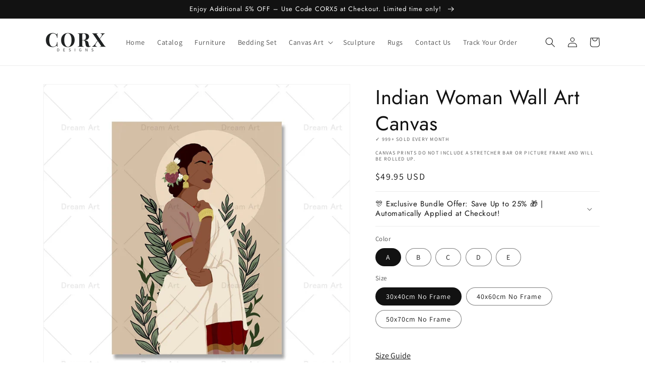

--- FILE ---
content_type: text/html; charset=utf-8
request_url: https://corxdesigns.com/products/indian-woman-wall-art-canvas
body_size: 43901
content:
<!doctype html>
<html class="no-js" lang="en">
  <head>
    <meta charset="utf-8">
    <meta http-equiv="X-UA-Compatible" content="IE=edge">
    <meta name="viewport" content="width=device-width,initial-scale=1">
    <meta name="theme-color" content="">
    <link rel="canonical" href="https://corxdesigns.com/products/indian-woman-wall-art-canvas">
    <link rel="preconnect" href="https://cdn.shopify.com" crossorigin><link rel="icon" type="image/png" href="//corxdesigns.com/cdn/shop/files/4.jpg?crop=center&height=32&v=1657080936&width=32"><link rel="preconnect" href="https://fonts.shopifycdn.com" crossorigin><script>
   var hsscript = document.createElement("script");
   hsscript.src = "https://cdn.jsdelivr.net/npm/hockeystack@latest/hockeystack.min.js";
   hsscript.async = 1;
   hsscript.dataset.apikey = "9133bfcea8deb1c466c70a00e87954";
   hsscript.dataset.cookieless = 1;
   hsscript.dataset.autoIdentify = 1;
   document.getElementsByTagName('head')[0].append(hsscript);
    </script>

    <title>
      Indian Woman Wall Art Canvas
 &ndash; CORX Designs</title>

    
      <meta name="description" content="Elevate Your Home&#39;s Atmosphere with Captivating Canvas Art Rid your home of wasted empty wall space with this one-of-a-kind canvas art. The artistic Indian Woman Wall Art canvas design shows the beautiful contrast and presents an elegant touch of artistry that will add a pop of beauty into your home! Discover the pinna">
    

    

<meta property="og:site_name" content="CORX Designs">
<meta property="og:url" content="https://corxdesigns.com/products/indian-woman-wall-art-canvas">
<meta property="og:title" content="Indian Woman Wall Art Canvas">
<meta property="og:type" content="product">
<meta property="og:description" content="Elevate Your Home&#39;s Atmosphere with Captivating Canvas Art Rid your home of wasted empty wall space with this one-of-a-kind canvas art. The artistic Indian Woman Wall Art canvas design shows the beautiful contrast and presents an elegant touch of artistry that will add a pop of beauty into your home! Discover the pinna"><meta property="og:image" content="http://corxdesigns.com/cdn/shop/products/S36ec51a08394415fad98d6320b6778e4i.jpg?v=1655719992">
  <meta property="og:image:secure_url" content="https://corxdesigns.com/cdn/shop/products/S36ec51a08394415fad98d6320b6778e4i.jpg?v=1655719992">
  <meta property="og:image:width" content="1000">
  <meta property="og:image:height" content="1000"><meta property="og:price:amount" content="49.95">
  <meta property="og:price:currency" content="USD"><meta name="twitter:card" content="summary_large_image">
<meta name="twitter:title" content="Indian Woman Wall Art Canvas">
<meta name="twitter:description" content="Elevate Your Home&#39;s Atmosphere with Captivating Canvas Art Rid your home of wasted empty wall space with this one-of-a-kind canvas art. The artistic Indian Woman Wall Art canvas design shows the beautiful contrast and presents an elegant touch of artistry that will add a pop of beauty into your home! Discover the pinna">


    <script src="//corxdesigns.com/cdn/shop/t/1/assets/global.js?v=135116476141006970691649059815" defer="defer"></script>
    <script>window.performance && window.performance.mark && window.performance.mark('shopify.content_for_header.start');</script><meta id="shopify-digital-wallet" name="shopify-digital-wallet" content="/63847104754/digital_wallets/dialog">
<link rel="alternate" type="application/json+oembed" href="https://corxdesigns.com/products/indian-woman-wall-art-canvas.oembed">
<script async="async" src="/checkouts/internal/preloads.js?locale=en-US"></script>
<script id="shopify-features" type="application/json">{"accessToken":"7a5a97d38c1dc9a45c60abceed3da875","betas":["rich-media-storefront-analytics"],"domain":"corxdesigns.com","predictiveSearch":true,"shopId":63847104754,"locale":"en"}</script>
<script>var Shopify = Shopify || {};
Shopify.shop = "orxdesigns.myshopify.com";
Shopify.locale = "en";
Shopify.currency = {"active":"USD","rate":"1.0"};
Shopify.country = "US";
Shopify.theme = {"name":"Dawn","id":131920167154,"schema_name":"Dawn","schema_version":"4.0.0","theme_store_id":887,"role":"main"};
Shopify.theme.handle = "null";
Shopify.theme.style = {"id":null,"handle":null};
Shopify.cdnHost = "corxdesigns.com/cdn";
Shopify.routes = Shopify.routes || {};
Shopify.routes.root = "/";</script>
<script type="module">!function(o){(o.Shopify=o.Shopify||{}).modules=!0}(window);</script>
<script>!function(o){function n(){var o=[];function n(){o.push(Array.prototype.slice.apply(arguments))}return n.q=o,n}var t=o.Shopify=o.Shopify||{};t.loadFeatures=n(),t.autoloadFeatures=n()}(window);</script>
<script id="shop-js-analytics" type="application/json">{"pageType":"product"}</script>
<script defer="defer" async type="module" src="//corxdesigns.com/cdn/shopifycloud/shop-js/modules/v2/client.init-shop-cart-sync_BT-GjEfc.en.esm.js"></script>
<script defer="defer" async type="module" src="//corxdesigns.com/cdn/shopifycloud/shop-js/modules/v2/chunk.common_D58fp_Oc.esm.js"></script>
<script defer="defer" async type="module" src="//corxdesigns.com/cdn/shopifycloud/shop-js/modules/v2/chunk.modal_xMitdFEc.esm.js"></script>
<script type="module">
  await import("//corxdesigns.com/cdn/shopifycloud/shop-js/modules/v2/client.init-shop-cart-sync_BT-GjEfc.en.esm.js");
await import("//corxdesigns.com/cdn/shopifycloud/shop-js/modules/v2/chunk.common_D58fp_Oc.esm.js");
await import("//corxdesigns.com/cdn/shopifycloud/shop-js/modules/v2/chunk.modal_xMitdFEc.esm.js");

  window.Shopify.SignInWithShop?.initShopCartSync?.({"fedCMEnabled":true,"windoidEnabled":true});

</script>
<script>(function() {
  var isLoaded = false;
  function asyncLoad() {
    if (isLoaded) return;
    isLoaded = true;
    var urls = ["https:\/\/static.klaviyo.com\/onsite\/js\/klaviyo.js?company_id=WRCA4r\u0026shop=orxdesigns.myshopify.com","https:\/\/static.klaviyo.com\/onsite\/js\/klaviyo.js?company_id=WRCA4r\u0026shop=orxdesigns.myshopify.com","https:\/\/tms.trackingmore.net\/static\/js\/checkout.js?shop=orxdesigns.myshopify.com"];
    for (var i = 0; i < urls.length; i++) {
      var s = document.createElement('script');
      s.type = 'text/javascript';
      s.async = true;
      s.src = urls[i];
      var x = document.getElementsByTagName('script')[0];
      x.parentNode.insertBefore(s, x);
    }
  };
  if(window.attachEvent) {
    window.attachEvent('onload', asyncLoad);
  } else {
    window.addEventListener('load', asyncLoad, false);
  }
})();</script>
<script id="__st">var __st={"a":63847104754,"offset":-21600,"reqid":"604e5fc7-5a55-4cd1-98fe-6a049baf1f6c-1769281162","pageurl":"corxdesigns.com\/products\/indian-woman-wall-art-canvas","u":"ab2fc5f53d50","p":"product","rtyp":"product","rid":7691362992370};</script>
<script>window.ShopifyPaypalV4VisibilityTracking = true;</script>
<script id="captcha-bootstrap">!function(){'use strict';const t='contact',e='account',n='new_comment',o=[[t,t],['blogs',n],['comments',n],[t,'customer']],c=[[e,'customer_login'],[e,'guest_login'],[e,'recover_customer_password'],[e,'create_customer']],r=t=>t.map((([t,e])=>`form[action*='/${t}']:not([data-nocaptcha='true']) input[name='form_type'][value='${e}']`)).join(','),a=t=>()=>t?[...document.querySelectorAll(t)].map((t=>t.form)):[];function s(){const t=[...o],e=r(t);return a(e)}const i='password',u='form_key',d=['recaptcha-v3-token','g-recaptcha-response','h-captcha-response',i],f=()=>{try{return window.sessionStorage}catch{return}},m='__shopify_v',_=t=>t.elements[u];function p(t,e,n=!1){try{const o=window.sessionStorage,c=JSON.parse(o.getItem(e)),{data:r}=function(t){const{data:e,action:n}=t;return t[m]||n?{data:e,action:n}:{data:t,action:n}}(c);for(const[e,n]of Object.entries(r))t.elements[e]&&(t.elements[e].value=n);n&&o.removeItem(e)}catch(o){console.error('form repopulation failed',{error:o})}}const l='form_type',E='cptcha';function T(t){t.dataset[E]=!0}const w=window,h=w.document,L='Shopify',v='ce_forms',y='captcha';let A=!1;((t,e)=>{const n=(g='f06e6c50-85a8-45c8-87d0-21a2b65856fe',I='https://cdn.shopify.com/shopifycloud/storefront-forms-hcaptcha/ce_storefront_forms_captcha_hcaptcha.v1.5.2.iife.js',D={infoText:'Protected by hCaptcha',privacyText:'Privacy',termsText:'Terms'},(t,e,n)=>{const o=w[L][v],c=o.bindForm;if(c)return c(t,g,e,D).then(n);var r;o.q.push([[t,g,e,D],n]),r=I,A||(h.body.append(Object.assign(h.createElement('script'),{id:'captcha-provider',async:!0,src:r})),A=!0)});var g,I,D;w[L]=w[L]||{},w[L][v]=w[L][v]||{},w[L][v].q=[],w[L][y]=w[L][y]||{},w[L][y].protect=function(t,e){n(t,void 0,e),T(t)},Object.freeze(w[L][y]),function(t,e,n,w,h,L){const[v,y,A,g]=function(t,e,n){const i=e?o:[],u=t?c:[],d=[...i,...u],f=r(d),m=r(i),_=r(d.filter((([t,e])=>n.includes(e))));return[a(f),a(m),a(_),s()]}(w,h,L),I=t=>{const e=t.target;return e instanceof HTMLFormElement?e:e&&e.form},D=t=>v().includes(t);t.addEventListener('submit',(t=>{const e=I(t);if(!e)return;const n=D(e)&&!e.dataset.hcaptchaBound&&!e.dataset.recaptchaBound,o=_(e),c=g().includes(e)&&(!o||!o.value);(n||c)&&t.preventDefault(),c&&!n&&(function(t){try{if(!f())return;!function(t){const e=f();if(!e)return;const n=_(t);if(!n)return;const o=n.value;o&&e.removeItem(o)}(t);const e=Array.from(Array(32),(()=>Math.random().toString(36)[2])).join('');!function(t,e){_(t)||t.append(Object.assign(document.createElement('input'),{type:'hidden',name:u})),t.elements[u].value=e}(t,e),function(t,e){const n=f();if(!n)return;const o=[...t.querySelectorAll(`input[type='${i}']`)].map((({name:t})=>t)),c=[...d,...o],r={};for(const[a,s]of new FormData(t).entries())c.includes(a)||(r[a]=s);n.setItem(e,JSON.stringify({[m]:1,action:t.action,data:r}))}(t,e)}catch(e){console.error('failed to persist form',e)}}(e),e.submit())}));const S=(t,e)=>{t&&!t.dataset[E]&&(n(t,e.some((e=>e===t))),T(t))};for(const o of['focusin','change'])t.addEventListener(o,(t=>{const e=I(t);D(e)&&S(e,y())}));const B=e.get('form_key'),M=e.get(l),P=B&&M;t.addEventListener('DOMContentLoaded',(()=>{const t=y();if(P)for(const e of t)e.elements[l].value===M&&p(e,B);[...new Set([...A(),...v().filter((t=>'true'===t.dataset.shopifyCaptcha))])].forEach((e=>S(e,t)))}))}(h,new URLSearchParams(w.location.search),n,t,e,['guest_login'])})(!0,!0)}();</script>
<script integrity="sha256-4kQ18oKyAcykRKYeNunJcIwy7WH5gtpwJnB7kiuLZ1E=" data-source-attribution="shopify.loadfeatures" defer="defer" src="//corxdesigns.com/cdn/shopifycloud/storefront/assets/storefront/load_feature-a0a9edcb.js" crossorigin="anonymous"></script>
<script data-source-attribution="shopify.dynamic_checkout.dynamic.init">var Shopify=Shopify||{};Shopify.PaymentButton=Shopify.PaymentButton||{isStorefrontPortableWallets:!0,init:function(){window.Shopify.PaymentButton.init=function(){};var t=document.createElement("script");t.src="https://corxdesigns.com/cdn/shopifycloud/portable-wallets/latest/portable-wallets.en.js",t.type="module",document.head.appendChild(t)}};
</script>
<script data-source-attribution="shopify.dynamic_checkout.buyer_consent">
  function portableWalletsHideBuyerConsent(e){var t=document.getElementById("shopify-buyer-consent"),n=document.getElementById("shopify-subscription-policy-button");t&&n&&(t.classList.add("hidden"),t.setAttribute("aria-hidden","true"),n.removeEventListener("click",e))}function portableWalletsShowBuyerConsent(e){var t=document.getElementById("shopify-buyer-consent"),n=document.getElementById("shopify-subscription-policy-button");t&&n&&(t.classList.remove("hidden"),t.removeAttribute("aria-hidden"),n.addEventListener("click",e))}window.Shopify?.PaymentButton&&(window.Shopify.PaymentButton.hideBuyerConsent=portableWalletsHideBuyerConsent,window.Shopify.PaymentButton.showBuyerConsent=portableWalletsShowBuyerConsent);
</script>
<script>
  function portableWalletsCleanup(e){e&&e.src&&console.error("Failed to load portable wallets script "+e.src);var t=document.querySelectorAll("shopify-accelerated-checkout .shopify-payment-button__skeleton, shopify-accelerated-checkout-cart .wallet-cart-button__skeleton"),e=document.getElementById("shopify-buyer-consent");for(let e=0;e<t.length;e++)t[e].remove();e&&e.remove()}function portableWalletsNotLoadedAsModule(e){e instanceof ErrorEvent&&"string"==typeof e.message&&e.message.includes("import.meta")&&"string"==typeof e.filename&&e.filename.includes("portable-wallets")&&(window.removeEventListener("error",portableWalletsNotLoadedAsModule),window.Shopify.PaymentButton.failedToLoad=e,"loading"===document.readyState?document.addEventListener("DOMContentLoaded",window.Shopify.PaymentButton.init):window.Shopify.PaymentButton.init())}window.addEventListener("error",portableWalletsNotLoadedAsModule);
</script>

<script type="module" src="https://corxdesigns.com/cdn/shopifycloud/portable-wallets/latest/portable-wallets.en.js" onError="portableWalletsCleanup(this)" crossorigin="anonymous"></script>
<script nomodule>
  document.addEventListener("DOMContentLoaded", portableWalletsCleanup);
</script>

<link id="shopify-accelerated-checkout-styles" rel="stylesheet" media="screen" href="https://corxdesigns.com/cdn/shopifycloud/portable-wallets/latest/accelerated-checkout-backwards-compat.css" crossorigin="anonymous">
<style id="shopify-accelerated-checkout-cart">
        #shopify-buyer-consent {
  margin-top: 1em;
  display: inline-block;
  width: 100%;
}

#shopify-buyer-consent.hidden {
  display: none;
}

#shopify-subscription-policy-button {
  background: none;
  border: none;
  padding: 0;
  text-decoration: underline;
  font-size: inherit;
  cursor: pointer;
}

#shopify-subscription-policy-button::before {
  box-shadow: none;
}

      </style>
<script id="sections-script" data-sections="main-product,product-recommendations,header,footer" defer="defer" src="//corxdesigns.com/cdn/shop/t/1/compiled_assets/scripts.js?v=2173"></script>
<script>window.performance && window.performance.mark && window.performance.mark('shopify.content_for_header.end');</script>


    <style data-shopify>
      @font-face {
  font-family: Assistant;
  font-weight: 400;
  font-style: normal;
  font-display: swap;
  src: url("//corxdesigns.com/cdn/fonts/assistant/assistant_n4.9120912a469cad1cc292572851508ca49d12e768.woff2") format("woff2"),
       url("//corxdesigns.com/cdn/fonts/assistant/assistant_n4.6e9875ce64e0fefcd3f4446b7ec9036b3ddd2985.woff") format("woff");
}

      @font-face {
  font-family: Assistant;
  font-weight: 700;
  font-style: normal;
  font-display: swap;
  src: url("//corxdesigns.com/cdn/fonts/assistant/assistant_n7.bf44452348ec8b8efa3aa3068825305886b1c83c.woff2") format("woff2"),
       url("//corxdesigns.com/cdn/fonts/assistant/assistant_n7.0c887fee83f6b3bda822f1150b912c72da0f7b64.woff") format("woff");
}

      
      
      @font-face {
  font-family: Jost;
  font-weight: 400;
  font-style: normal;
  font-display: swap;
  src: url("//corxdesigns.com/cdn/fonts/jost/jost_n4.d47a1b6347ce4a4c9f437608011273009d91f2b7.woff2") format("woff2"),
       url("//corxdesigns.com/cdn/fonts/jost/jost_n4.791c46290e672b3f85c3d1c651ef2efa3819eadd.woff") format("woff");
}


      :root {
        --font-body-family: Assistant, sans-serif;
        --font-body-style: normal;
        --font-body-weight: 400;

        --font-heading-family: Jost, sans-serif;
        --font-heading-style: normal;
        --font-heading-weight: 400;

        --font-body-scale: 1.0;
        --font-heading-scale: 1.0;

        --color-base-text: 18, 18, 18;
        --color-shadow: 18, 18, 18;
        --color-base-background-1: 255, 255, 255;
        --color-base-background-2: 243, 243, 243;
        --color-base-solid-button-labels: 255, 255, 255;
        --color-base-outline-button-labels: 18, 18, 18;
        --color-base-accent-1: 18, 18, 18;
        --color-base-accent-2: 51, 79, 180;
        --payment-terms-background-color: #ffffff;

        --gradient-base-background-1: #ffffff;
        --gradient-base-background-2: #f3f3f3;
        --gradient-base-accent-1: #121212;
        --gradient-base-accent-2: #334fb4;

        --media-padding: px;
        --media-border-opacity: 0.05;
        --media-border-width: 1px;
        --media-radius: 0px;
        --media-shadow-opacity: 0.0;
        --media-shadow-horizontal-offset: 0px;
        --media-shadow-vertical-offset: 4px;
        --media-shadow-blur-radius: 5px;

        --page-width: 120rem;
        --page-width-margin: 0rem;

        --card-image-padding: 0.0rem;
        --card-corner-radius: 0.0rem;
        --card-text-alignment: left;
        --card-border-width: 0.0rem;
        --card-border-opacity: 0.1;
        --card-shadow-opacity: 0.0;
        --card-shadow-horizontal-offset: 0.0rem;
        --card-shadow-vertical-offset: 0.4rem;
        --card-shadow-blur-radius: 0.5rem;

        --badge-corner-radius: 4.0rem;

        --popup-border-width: 1px;
        --popup-border-opacity: 0.1;
        --popup-corner-radius: 0px;
        --popup-shadow-opacity: 0.0;
        --popup-shadow-horizontal-offset: 0px;
        --popup-shadow-vertical-offset: 4px;
        --popup-shadow-blur-radius: 5px;

        --drawer-border-width: 1px;
        --drawer-border-opacity: 0.1;
        --drawer-shadow-opacity: 0.0;
        --drawer-shadow-horizontal-offset: 0px;
        --drawer-shadow-vertical-offset: 4px;
        --drawer-shadow-blur-radius: 5px;

        --spacing-sections-desktop: 0px;
        --spacing-sections-mobile: 0px;

        --grid-desktop-vertical-spacing: 8px;
        --grid-desktop-horizontal-spacing: 8px;
        --grid-mobile-vertical-spacing: 4px;
        --grid-mobile-horizontal-spacing: 4px;

        --text-boxes-border-opacity: 0.1;
        --text-boxes-border-width: 0px;
        --text-boxes-radius: 0px;
        --text-boxes-shadow-opacity: 0.0;
        --text-boxes-shadow-horizontal-offset: 0px;
        --text-boxes-shadow-vertical-offset: 4px;
        --text-boxes-shadow-blur-radius: 5px;

        --buttons-radius: 0px;
        --buttons-radius-outset: 0px;
        --buttons-border-width: 1px;
        --buttons-border-opacity: 1.0;
        --buttons-shadow-opacity: 0.0;
        --buttons-shadow-horizontal-offset: 0px;
        --buttons-shadow-vertical-offset: 4px;
        --buttons-shadow-blur-radius: 5px;
        --buttons-border-offset: 0px;

        --inputs-radius: 0px;
        --inputs-border-width: 1px;
        --inputs-border-opacity: 0.55;
        --inputs-shadow-opacity: 0.0;
        --inputs-shadow-horizontal-offset: 0px;
        --inputs-margin-offset: 0px;
        --inputs-shadow-vertical-offset: 4px;
        --inputs-shadow-blur-radius: 5px;
        --inputs-radius-outset: 0px;

        --variant-pills-radius: 40px;
        --variant-pills-border-width: 1px;
        --variant-pills-border-opacity: 0.55;
        --variant-pills-shadow-opacity: 0.0;
        --variant-pills-shadow-horizontal-offset: 0px;
        --variant-pills-shadow-vertical-offset: 4px;
        --variant-pills-shadow-blur-radius: 5px;
      }

      *,
      *::before,
      *::after {
        box-sizing: inherit;
      }

      html {
        box-sizing: border-box;
        font-size: calc(var(--font-body-scale) * 62.5%);
        height: 100%;
      }

      body {
        display: grid;
        grid-template-rows: auto auto 1fr auto;
        grid-template-columns: 100%;
        min-height: 100%;
        margin: 0;
        font-size: 1.5rem;
        letter-spacing: 0.06rem;
        line-height: calc(1 + 0.8 / var(--font-body-scale));
        font-family: var(--font-body-family);
        font-style: var(--font-body-style);
        font-weight: var(--font-body-weight);
      }

      @media screen and (min-width: 750px) {
        body {
          font-size: 1.6rem;
        }
      }
    </style>

    <link href="//corxdesigns.com/cdn/shop/t/1/assets/base.css?v=144997082486365258741649059829" rel="stylesheet" type="text/css" media="all" />
<link rel="preload" as="font" href="//corxdesigns.com/cdn/fonts/assistant/assistant_n4.9120912a469cad1cc292572851508ca49d12e768.woff2" type="font/woff2" crossorigin><link rel="preload" as="font" href="//corxdesigns.com/cdn/fonts/jost/jost_n4.d47a1b6347ce4a4c9f437608011273009d91f2b7.woff2" type="font/woff2" crossorigin><link rel="stylesheet" href="//corxdesigns.com/cdn/shop/t/1/assets/component-predictive-search.css?v=165644661289088488651649059812" media="print" onload="this.media='all'"><script>document.documentElement.className = document.documentElement.className.replace('no-js', 'js');
    if (Shopify.designMode) {
      document.documentElement.classList.add('shopify-design-mode');
    }
    </script>
    <meta name="google-site-verification" content="JymR9MxmlK4r1nHOvQbK4lpbCG2V14yGFtnbRWGtXhQ" />
    
<!-- Start of Judge.me Core -->
<link rel="dns-prefetch" href="https://cdn.judge.me/">
<script data-cfasync='false' class='jdgm-settings-script'>window.jdgmSettings={"pagination":5,"disable_web_reviews":false,"badge_no_review_text":"No reviews","badge_n_reviews_text":"{{ n }} review/reviews","badge_star_color":"#000000","hide_badge_preview_if_no_reviews":true,"badge_hide_text":false,"enforce_center_preview_badge":false,"widget_title":"Customer Reviews","widget_open_form_text":"Write a review","widget_close_form_text":"Cancel review","widget_refresh_page_text":"Refresh page","widget_summary_text":"Based on {{ number_of_reviews }} review/reviews","widget_no_review_text":"Be the first to write a review","widget_name_field_text":"Display name","widget_verified_name_field_text":"Verified Name (public)","widget_name_placeholder_text":"Display name","widget_required_field_error_text":"This field is required.","widget_email_field_text":"Email address","widget_verified_email_field_text":"Verified Email (private, can not be edited)","widget_email_placeholder_text":"Your email address","widget_email_field_error_text":"Please enter a valid email address.","widget_rating_field_text":"Rating","widget_review_title_field_text":"Review Title","widget_review_title_placeholder_text":"Give your review a title","widget_review_body_field_text":"Review content","widget_review_body_placeholder_text":"Start writing here...","widget_pictures_field_text":"Picture/Video (optional)","widget_submit_review_text":"Submit Review","widget_submit_verified_review_text":"Submit Verified Review","widget_submit_success_msg_with_auto_publish":"Thank you! Please refresh the page in a few moments to see your review. You can remove or edit your review by logging into \u003ca href='https://judge.me/login' target='_blank' rel='nofollow noopener'\u003eJudge.me\u003c/a\u003e","widget_submit_success_msg_no_auto_publish":"Thank you! Your review will be published as soon as it is approved by the shop admin. You can remove or edit your review by logging into \u003ca href='https://judge.me/login' target='_blank' rel='nofollow noopener'\u003eJudge.me\u003c/a\u003e","widget_show_default_reviews_out_of_total_text":"Showing {{ n_reviews_shown }} out of {{ n_reviews }} reviews.","widget_show_all_link_text":"Show all","widget_show_less_link_text":"Show less","widget_author_said_text":"{{ reviewer_name }} said:","widget_days_text":"{{ n }} days ago","widget_weeks_text":"{{ n }} week/weeks ago","widget_months_text":"{{ n }} month/months ago","widget_years_text":"{{ n }} year/years ago","widget_yesterday_text":"Yesterday","widget_today_text":"Today","widget_replied_text":"\u003e\u003e {{ shop_name }} replied:","widget_read_more_text":"Read more","widget_reviewer_name_as_initial":"","widget_rating_filter_color":"#fbcd0a","widget_rating_filter_see_all_text":"See all reviews","widget_sorting_most_recent_text":"Most Recent","widget_sorting_highest_rating_text":"Highest Rating","widget_sorting_lowest_rating_text":"Lowest Rating","widget_sorting_with_pictures_text":"Only Pictures","widget_sorting_most_helpful_text":"Most Helpful","widget_open_question_form_text":"Ask a question","widget_reviews_subtab_text":"Reviews","widget_questions_subtab_text":"Questions","widget_question_label_text":"Question","widget_answer_label_text":"Answer","widget_question_placeholder_text":"Write your question here","widget_submit_question_text":"Submit Question","widget_question_submit_success_text":"Thank you for your question! We will notify you once it gets answered.","widget_star_color":"#000000","verified_badge_text":"Verified","verified_badge_bg_color":"","verified_badge_text_color":"","verified_badge_placement":"left-of-reviewer-name","widget_review_max_height":"","widget_hide_border":false,"widget_social_share":false,"widget_thumb":false,"widget_review_location_show":false,"widget_location_format":"","all_reviews_include_out_of_store_products":true,"all_reviews_out_of_store_text":"(out of store)","all_reviews_pagination":100,"all_reviews_product_name_prefix_text":"about","enable_review_pictures":true,"enable_question_anwser":false,"widget_theme":"default","review_date_format":"mm/dd/yyyy","default_sort_method":"most-recent","widget_product_reviews_subtab_text":"Product Reviews","widget_shop_reviews_subtab_text":"Shop Reviews","widget_other_products_reviews_text":"Reviews for other products","widget_store_reviews_subtab_text":"Store reviews","widget_no_store_reviews_text":"This store hasn't received any reviews yet","widget_web_restriction_product_reviews_text":"This product hasn't received any reviews yet","widget_no_items_text":"No items found","widget_show_more_text":"Show more","widget_write_a_store_review_text":"Write a Store Review","widget_other_languages_heading":"Reviews in Other Languages","widget_translate_review_text":"Translate review to {{ language }}","widget_translating_review_text":"Translating...","widget_show_original_translation_text":"Show original ({{ language }})","widget_translate_review_failed_text":"Review couldn't be translated.","widget_translate_review_retry_text":"Retry","widget_translate_review_try_again_later_text":"Try again later","show_product_url_for_grouped_product":false,"widget_sorting_pictures_first_text":"Pictures First","show_pictures_on_all_rev_page_mobile":false,"show_pictures_on_all_rev_page_desktop":false,"floating_tab_hide_mobile_install_preference":false,"floating_tab_button_name":"★ Reviews","floating_tab_title":"Let customers speak for us","floating_tab_button_color":"","floating_tab_button_background_color":"","floating_tab_url":"","floating_tab_url_enabled":false,"floating_tab_tab_style":"text","all_reviews_text_badge_text":"Customers rate us {{ shop.metafields.judgeme.all_reviews_rating | round: 1 }}/5 based on {{ shop.metafields.judgeme.all_reviews_count }} reviews.","all_reviews_text_badge_text_branded_style":"{{ shop.metafields.judgeme.all_reviews_rating | round: 1 }} out of 5 stars based on {{ shop.metafields.judgeme.all_reviews_count }} reviews","is_all_reviews_text_badge_a_link":false,"show_stars_for_all_reviews_text_badge":false,"all_reviews_text_badge_url":"","all_reviews_text_style":"text","all_reviews_text_color_style":"judgeme_brand_color","all_reviews_text_color":"#108474","all_reviews_text_show_jm_brand":true,"featured_carousel_show_header":false,"featured_carousel_title":"Let customers speak for us","testimonials_carousel_title":"Customers are saying","videos_carousel_title":"Real customer stories","cards_carousel_title":"Customers are saying","featured_carousel_count_text":"from {{ n }} reviews","featured_carousel_add_link_to_all_reviews_page":false,"featured_carousel_url":"","featured_carousel_show_images":true,"featured_carousel_autoslide_interval":5,"featured_carousel_arrows_on_the_sides":false,"featured_carousel_height":250,"featured_carousel_width":90,"featured_carousel_image_size":0,"featured_carousel_image_height":250,"featured_carousel_arrow_color":"#eeeeee","verified_count_badge_style":"vintage","verified_count_badge_orientation":"horizontal","verified_count_badge_color_style":"judgeme_brand_color","verified_count_badge_color":"#108474","is_verified_count_badge_a_link":false,"verified_count_badge_url":"","verified_count_badge_show_jm_brand":true,"widget_rating_preset_default":5,"widget_first_sub_tab":"product-reviews","widget_show_histogram":true,"widget_histogram_use_custom_color":false,"widget_pagination_use_custom_color":false,"widget_star_use_custom_color":true,"widget_verified_badge_use_custom_color":false,"widget_write_review_use_custom_color":false,"picture_reminder_submit_button":"Upload Pictures","enable_review_videos":true,"mute_video_by_default":true,"widget_sorting_videos_first_text":"Videos First","widget_review_pending_text":"Pending","featured_carousel_items_for_large_screen":3,"social_share_options_order":"Facebook,Twitter","remove_microdata_snippet":true,"disable_json_ld":false,"enable_json_ld_products":false,"preview_badge_show_question_text":false,"preview_badge_no_question_text":"No questions","preview_badge_n_question_text":"{{ number_of_questions }} question/questions","qa_badge_show_icon":false,"qa_badge_position":"same-row","remove_judgeme_branding":false,"widget_add_search_bar":false,"widget_search_bar_placeholder":"Search","widget_sorting_verified_only_text":"Verified only","featured_carousel_theme":"card","featured_carousel_show_rating":true,"featured_carousel_show_title":false,"featured_carousel_show_body":true,"featured_carousel_show_date":false,"featured_carousel_show_reviewer":true,"featured_carousel_show_product":false,"featured_carousel_header_background_color":"#108474","featured_carousel_header_text_color":"#ffffff","featured_carousel_name_product_separator":"reviewed","featured_carousel_full_star_background":"#000000","featured_carousel_empty_star_background":"#dadada","featured_carousel_vertical_theme_background":"#f9fafb","featured_carousel_verified_badge_enable":false,"featured_carousel_verified_badge_color":"#000000","featured_carousel_border_style":"round","featured_carousel_review_line_length_limit":3,"featured_carousel_more_reviews_button_text":"Read more reviews","featured_carousel_view_product_button_text":"View product","all_reviews_page_load_reviews_on":"scroll","all_reviews_page_load_more_text":"Load More Reviews","disable_fb_tab_reviews":false,"enable_ajax_cdn_cache":false,"widget_public_name_text":"displayed publicly like","default_reviewer_name":"John Smith","default_reviewer_name_has_non_latin":true,"widget_reviewer_anonymous":"Anonymous","medals_widget_title":"Judge.me Review Medals","medals_widget_background_color":"#f9fafb","medals_widget_position":"footer_all_pages","medals_widget_border_color":"#f9fafb","medals_widget_verified_text_position":"left","medals_widget_use_monochromatic_version":false,"medals_widget_elements_color":"#108474","show_reviewer_avatar":true,"widget_invalid_yt_video_url_error_text":"Not a YouTube video URL","widget_max_length_field_error_text":"Please enter no more than {0} characters.","widget_show_country_flag":false,"widget_show_collected_via_shop_app":true,"widget_verified_by_shop_badge_style":"light","widget_verified_by_shop_text":"Verified by Shop","widget_show_photo_gallery":true,"widget_load_with_code_splitting":true,"widget_ugc_install_preference":false,"widget_ugc_title":"Made by us, Shared by you","widget_ugc_subtitle":"Tag us to see your picture featured in our page","widget_ugc_arrows_color":"#ffffff","widget_ugc_primary_button_text":"Buy Now","widget_ugc_primary_button_background_color":"#108474","widget_ugc_primary_button_text_color":"#ffffff","widget_ugc_primary_button_border_width":"0","widget_ugc_primary_button_border_style":"none","widget_ugc_primary_button_border_color":"#108474","widget_ugc_primary_button_border_radius":"25","widget_ugc_secondary_button_text":"Load More","widget_ugc_secondary_button_background_color":"#ffffff","widget_ugc_secondary_button_text_color":"#108474","widget_ugc_secondary_button_border_width":"2","widget_ugc_secondary_button_border_style":"solid","widget_ugc_secondary_button_border_color":"#108474","widget_ugc_secondary_button_border_radius":"25","widget_ugc_reviews_button_text":"View Reviews","widget_ugc_reviews_button_background_color":"#ffffff","widget_ugc_reviews_button_text_color":"#108474","widget_ugc_reviews_button_border_width":"2","widget_ugc_reviews_button_border_style":"solid","widget_ugc_reviews_button_border_color":"#108474","widget_ugc_reviews_button_border_radius":"25","widget_ugc_reviews_button_link_to":"judgeme-reviews-page","widget_ugc_show_post_date":true,"widget_ugc_max_width":"800","widget_rating_metafield_value_type":true,"widget_primary_color":"#000000","widget_enable_secondary_color":true,"widget_secondary_color":"#edf5f5","widget_summary_average_rating_text":"{{ average_rating }} out of 5","widget_media_grid_title":"Customer photos \u0026 videos","widget_media_grid_see_more_text":"See more","widget_round_style":false,"widget_show_product_medals":true,"widget_verified_by_judgeme_text":"Verified by Judge.me","widget_show_store_medals":true,"widget_verified_by_judgeme_text_in_store_medals":"Verified by Judge.me","widget_media_field_exceed_quantity_message":"Sorry, we can only accept {{ max_media }} for one review.","widget_media_field_exceed_limit_message":"{{ file_name }} is too large, please select a {{ media_type }} less than {{ size_limit }}MB.","widget_review_submitted_text":"Review Submitted!","widget_question_submitted_text":"Question Submitted!","widget_close_form_text_question":"Cancel","widget_write_your_answer_here_text":"Write your answer here","widget_enabled_branded_link":true,"widget_show_collected_by_judgeme":true,"widget_reviewer_name_color":"","widget_write_review_text_color":"","widget_write_review_bg_color":"","widget_collected_by_judgeme_text":"collected by Judge.me","widget_pagination_type":"standard","widget_load_more_text":"Load More","widget_load_more_color":"#108474","widget_full_review_text":"Full Review","widget_read_more_reviews_text":"Read More Reviews","widget_read_questions_text":"Read Questions","widget_questions_and_answers_text":"Questions \u0026 Answers","widget_verified_by_text":"Verified by","widget_verified_text":"Verified","widget_number_of_reviews_text":"{{ number_of_reviews }} reviews","widget_back_button_text":"Back","widget_next_button_text":"Next","widget_custom_forms_filter_button":"Filters","custom_forms_style":"vertical","widget_show_review_information":false,"how_reviews_are_collected":"How reviews are collected?","widget_show_review_keywords":false,"widget_gdpr_statement":"How we use your data: We'll only contact you about the review you left, and only if necessary. By submitting your review, you agree to Judge.me's \u003ca href='https://judge.me/terms' target='_blank' rel='nofollow noopener'\u003eterms\u003c/a\u003e, \u003ca href='https://judge.me/privacy' target='_blank' rel='nofollow noopener'\u003eprivacy\u003c/a\u003e and \u003ca href='https://judge.me/content-policy' target='_blank' rel='nofollow noopener'\u003econtent\u003c/a\u003e policies.","widget_multilingual_sorting_enabled":false,"widget_translate_review_content_enabled":false,"widget_translate_review_content_method":"manual","popup_widget_review_selection":"automatically_with_pictures","popup_widget_round_border_style":true,"popup_widget_show_title":true,"popup_widget_show_body":true,"popup_widget_show_reviewer":false,"popup_widget_show_product":true,"popup_widget_show_pictures":true,"popup_widget_use_review_picture":true,"popup_widget_show_on_home_page":true,"popup_widget_show_on_product_page":true,"popup_widget_show_on_collection_page":true,"popup_widget_show_on_cart_page":true,"popup_widget_position":"bottom_left","popup_widget_first_review_delay":5,"popup_widget_duration":5,"popup_widget_interval":5,"popup_widget_review_count":5,"popup_widget_hide_on_mobile":true,"review_snippet_widget_round_border_style":true,"review_snippet_widget_card_color":"#FFFFFF","review_snippet_widget_slider_arrows_background_color":"#FFFFFF","review_snippet_widget_slider_arrows_color":"#000000","review_snippet_widget_star_color":"#108474","show_product_variant":false,"all_reviews_product_variant_label_text":"Variant: ","widget_show_verified_branding":false,"widget_ai_summary_title":"Customers say","widget_ai_summary_disclaimer":"AI-powered review summary based on recent customer reviews","widget_show_ai_summary":false,"widget_show_ai_summary_bg":false,"widget_show_review_title_input":true,"redirect_reviewers_invited_via_email":"review_widget","request_store_review_after_product_review":false,"request_review_other_products_in_order":false,"review_form_color_scheme":"default","review_form_corner_style":"square","review_form_star_color":{},"review_form_text_color":"#333333","review_form_background_color":"#ffffff","review_form_field_background_color":"#fafafa","review_form_button_color":{},"review_form_button_text_color":"#ffffff","review_form_modal_overlay_color":"#000000","review_content_screen_title_text":"How would you rate this product?","review_content_introduction_text":"We would love it if you would share a bit about your experience.","store_review_form_title_text":"How would you rate this store?","store_review_form_introduction_text":"We would love it if you would share a bit about your experience.","show_review_guidance_text":true,"one_star_review_guidance_text":"Poor","five_star_review_guidance_text":"Great","customer_information_screen_title_text":"About you","customer_information_introduction_text":"Please tell us more about you.","custom_questions_screen_title_text":"Your experience in more detail","custom_questions_introduction_text":"Here are a few questions to help us understand more about your experience.","review_submitted_screen_title_text":"Thanks for your review!","review_submitted_screen_thank_you_text":"We are processing it and it will appear on the store soon.","review_submitted_screen_email_verification_text":"Please confirm your email by clicking the link we just sent you. This helps us keep reviews authentic.","review_submitted_request_store_review_text":"Would you like to share your experience of shopping with us?","review_submitted_review_other_products_text":"Would you like to review these products?","store_review_screen_title_text":"Would you like to share your experience of shopping with us?","store_review_introduction_text":"We value your feedback and use it to improve. Please share any thoughts or suggestions you have.","reviewer_media_screen_title_picture_text":"Share a picture","reviewer_media_introduction_picture_text":"Upload a photo to support your review.","reviewer_media_screen_title_video_text":"Share a video","reviewer_media_introduction_video_text":"Upload a video to support your review.","reviewer_media_screen_title_picture_or_video_text":"Share a picture or video","reviewer_media_introduction_picture_or_video_text":"Upload a photo or video to support your review.","reviewer_media_youtube_url_text":"Paste your Youtube URL here","advanced_settings_next_step_button_text":"Next","advanced_settings_close_review_button_text":"Close","modal_write_review_flow":false,"write_review_flow_required_text":"Required","write_review_flow_privacy_message_text":"We respect your privacy.","write_review_flow_anonymous_text":"Post review as anonymous","write_review_flow_visibility_text":"This won't be visible to other customers.","write_review_flow_multiple_selection_help_text":"Select as many as you like","write_review_flow_single_selection_help_text":"Select one option","write_review_flow_required_field_error_text":"This field is required","write_review_flow_invalid_email_error_text":"Please enter a valid email address","write_review_flow_max_length_error_text":"Max. {{ max_length }} characters.","write_review_flow_media_upload_text":"\u003cb\u003eClick to upload\u003c/b\u003e or drag and drop","write_review_flow_gdpr_statement":"We'll only contact you about your review if necessary. By submitting your review, you agree to our \u003ca href='https://judge.me/terms' target='_blank' rel='nofollow noopener'\u003eterms and conditions\u003c/a\u003e and \u003ca href='https://judge.me/privacy' target='_blank' rel='nofollow noopener'\u003eprivacy policy\u003c/a\u003e.","rating_only_reviews_enabled":false,"show_negative_reviews_help_screen":false,"new_review_flow_help_screen_rating_threshold":3,"negative_review_resolution_screen_title_text":"Tell us more","negative_review_resolution_text":"Your experience matters to us. If there were issues with your purchase, we're here to help. Feel free to reach out to us, we'd love the opportunity to make things right.","negative_review_resolution_button_text":"Contact us","negative_review_resolution_proceed_with_review_text":"Leave a review","negative_review_resolution_subject":"Issue with purchase from {{ shop_name }}.{{ order_name }}","preview_badge_collection_page_install_status":false,"widget_review_custom_css":"","preview_badge_custom_css":"","preview_badge_stars_count":"5-stars","featured_carousel_custom_css":"","floating_tab_custom_css":"","all_reviews_widget_custom_css":"","medals_widget_custom_css":"","verified_badge_custom_css":"","all_reviews_text_custom_css":"","transparency_badges_collected_via_store_invite":false,"transparency_badges_from_another_provider":false,"transparency_badges_collected_from_store_visitor":false,"transparency_badges_collected_by_verified_review_provider":false,"transparency_badges_earned_reward":false,"transparency_badges_collected_via_store_invite_text":"Review collected via store invitation","transparency_badges_from_another_provider_text":"Review collected from another provider","transparency_badges_collected_from_store_visitor_text":"Review collected from a store visitor","transparency_badges_written_in_google_text":"Review written in Google","transparency_badges_written_in_etsy_text":"Review written in Etsy","transparency_badges_written_in_shop_app_text":"Review written in Shop App","transparency_badges_earned_reward_text":"Review earned a reward for future purchase","product_review_widget_per_page":10,"widget_store_review_label_text":"Review about the store","checkout_comment_extension_title_on_product_page":"Customer Comments","checkout_comment_extension_num_latest_comment_show":5,"checkout_comment_extension_format":"name_and_timestamp","checkout_comment_customer_name":"last_initial","checkout_comment_comment_notification":true,"preview_badge_collection_page_install_preference":true,"preview_badge_home_page_install_preference":false,"preview_badge_product_page_install_preference":true,"review_widget_install_preference":"","review_carousel_install_preference":false,"floating_reviews_tab_install_preference":"none","verified_reviews_count_badge_install_preference":false,"all_reviews_text_install_preference":false,"review_widget_best_location":true,"judgeme_medals_install_preference":false,"review_widget_revamp_enabled":false,"review_widget_qna_enabled":false,"review_widget_header_theme":"minimal","review_widget_widget_title_enabled":true,"review_widget_header_text_size":"medium","review_widget_header_text_weight":"regular","review_widget_average_rating_style":"compact","review_widget_bar_chart_enabled":true,"review_widget_bar_chart_type":"numbers","review_widget_bar_chart_style":"standard","review_widget_expanded_media_gallery_enabled":false,"review_widget_reviews_section_theme":"standard","review_widget_image_style":"thumbnails","review_widget_review_image_ratio":"square","review_widget_stars_size":"medium","review_widget_verified_badge":"standard_text","review_widget_review_title_text_size":"medium","review_widget_review_text_size":"medium","review_widget_review_text_length":"medium","review_widget_number_of_columns_desktop":3,"review_widget_carousel_transition_speed":5,"review_widget_custom_questions_answers_display":"always","review_widget_button_text_color":"#FFFFFF","review_widget_text_color":"#000000","review_widget_lighter_text_color":"#7B7B7B","review_widget_corner_styling":"soft","review_widget_review_word_singular":"review","review_widget_review_word_plural":"reviews","review_widget_voting_label":"Helpful?","review_widget_shop_reply_label":"Reply from {{ shop_name }}:","review_widget_filters_title":"Filters","qna_widget_question_word_singular":"Question","qna_widget_question_word_plural":"Questions","qna_widget_answer_reply_label":"Answer from {{ answerer_name }}:","qna_content_screen_title_text":"Ask a question about this product","qna_widget_question_required_field_error_text":"Please enter your question.","qna_widget_flow_gdpr_statement":"We'll only contact you about your question if necessary. By submitting your question, you agree to our \u003ca href='https://judge.me/terms' target='_blank' rel='nofollow noopener'\u003eterms and conditions\u003c/a\u003e and \u003ca href='https://judge.me/privacy' target='_blank' rel='nofollow noopener'\u003eprivacy policy\u003c/a\u003e.","qna_widget_question_submitted_text":"Thanks for your question!","qna_widget_close_form_text_question":"Close","qna_widget_question_submit_success_text":"We’ll notify you by email when your question is answered.","all_reviews_widget_v2025_enabled":false,"all_reviews_widget_v2025_header_theme":"default","all_reviews_widget_v2025_widget_title_enabled":true,"all_reviews_widget_v2025_header_text_size":"medium","all_reviews_widget_v2025_header_text_weight":"regular","all_reviews_widget_v2025_average_rating_style":"compact","all_reviews_widget_v2025_bar_chart_enabled":true,"all_reviews_widget_v2025_bar_chart_type":"numbers","all_reviews_widget_v2025_bar_chart_style":"standard","all_reviews_widget_v2025_expanded_media_gallery_enabled":false,"all_reviews_widget_v2025_show_store_medals":true,"all_reviews_widget_v2025_show_photo_gallery":true,"all_reviews_widget_v2025_show_review_keywords":false,"all_reviews_widget_v2025_show_ai_summary":false,"all_reviews_widget_v2025_show_ai_summary_bg":false,"all_reviews_widget_v2025_add_search_bar":false,"all_reviews_widget_v2025_default_sort_method":"most-recent","all_reviews_widget_v2025_reviews_per_page":10,"all_reviews_widget_v2025_reviews_section_theme":"default","all_reviews_widget_v2025_image_style":"thumbnails","all_reviews_widget_v2025_review_image_ratio":"square","all_reviews_widget_v2025_stars_size":"medium","all_reviews_widget_v2025_verified_badge":"bold_badge","all_reviews_widget_v2025_review_title_text_size":"medium","all_reviews_widget_v2025_review_text_size":"medium","all_reviews_widget_v2025_review_text_length":"medium","all_reviews_widget_v2025_number_of_columns_desktop":3,"all_reviews_widget_v2025_carousel_transition_speed":5,"all_reviews_widget_v2025_custom_questions_answers_display":"always","all_reviews_widget_v2025_show_product_variant":false,"all_reviews_widget_v2025_show_reviewer_avatar":true,"all_reviews_widget_v2025_reviewer_name_as_initial":"","all_reviews_widget_v2025_review_location_show":false,"all_reviews_widget_v2025_location_format":"","all_reviews_widget_v2025_show_country_flag":false,"all_reviews_widget_v2025_verified_by_shop_badge_style":"light","all_reviews_widget_v2025_social_share":false,"all_reviews_widget_v2025_social_share_options_order":"Facebook,Twitter,LinkedIn,Pinterest","all_reviews_widget_v2025_pagination_type":"standard","all_reviews_widget_v2025_button_text_color":"#FFFFFF","all_reviews_widget_v2025_text_color":"#000000","all_reviews_widget_v2025_lighter_text_color":"#7B7B7B","all_reviews_widget_v2025_corner_styling":"soft","all_reviews_widget_v2025_title":"Customer reviews","all_reviews_widget_v2025_ai_summary_title":"Customers say about this store","all_reviews_widget_v2025_no_review_text":"Be the first to write a review","platform":"shopify","branding_url":"https://app.judge.me/reviews","branding_text":"Powered by Judge.me","locale":"en","reply_name":"CORX Designs","widget_version":"3.0","footer":true,"autopublish":false,"review_dates":false,"enable_custom_form":false,"shop_use_review_site":false,"shop_locale":"en","enable_multi_locales_translations":false,"show_review_title_input":true,"review_verification_email_status":"never","can_be_branded":true,"reply_name_text":"CORX Designs"};</script> <style class='jdgm-settings-style'>.jdgm-xx{left:0}:root{--jdgm-primary-color: #000;--jdgm-secondary-color: #edf5f5;--jdgm-star-color: #000;--jdgm-write-review-text-color: white;--jdgm-write-review-bg-color: #000000;--jdgm-paginate-color: #000;--jdgm-border-radius: 0;--jdgm-reviewer-name-color: #000000}.jdgm-histogram__bar-content{background-color:#000}.jdgm-rev[data-verified-buyer=true] .jdgm-rev__icon.jdgm-rev__icon:after,.jdgm-rev__buyer-badge.jdgm-rev__buyer-badge{color:white;background-color:#000}.jdgm-review-widget--small .jdgm-gallery.jdgm-gallery .jdgm-gallery__thumbnail-link:nth-child(8) .jdgm-gallery__thumbnail-wrapper.jdgm-gallery__thumbnail-wrapper:before{content:"See more"}@media only screen and (min-width: 768px){.jdgm-gallery.jdgm-gallery .jdgm-gallery__thumbnail-link:nth-child(8) .jdgm-gallery__thumbnail-wrapper.jdgm-gallery__thumbnail-wrapper:before{content:"See more"}}.jdgm-preview-badge .jdgm-star.jdgm-star{color:#000000}.jdgm-prev-badge[data-average-rating='0.00']{display:none !important}.jdgm-rev .jdgm-rev__timestamp,.jdgm-quest .jdgm-rev__timestamp,.jdgm-carousel-item__timestamp{display:none !important}.jdgm-author-all-initials{display:none !important}.jdgm-author-last-initial{display:none !important}.jdgm-rev-widg__title{visibility:hidden}.jdgm-rev-widg__summary-text{visibility:hidden}.jdgm-prev-badge__text{visibility:hidden}.jdgm-rev__prod-link-prefix:before{content:'about'}.jdgm-rev__variant-label:before{content:'Variant: '}.jdgm-rev__out-of-store-text:before{content:'(out of store)'}@media only screen and (min-width: 768px){.jdgm-rev__pics .jdgm-rev_all-rev-page-picture-separator,.jdgm-rev__pics .jdgm-rev__product-picture{display:none}}@media only screen and (max-width: 768px){.jdgm-rev__pics .jdgm-rev_all-rev-page-picture-separator,.jdgm-rev__pics .jdgm-rev__product-picture{display:none}}.jdgm-preview-badge[data-template="index"]{display:none !important}.jdgm-verified-count-badget[data-from-snippet="true"]{display:none !important}.jdgm-carousel-wrapper[data-from-snippet="true"]{display:none !important}.jdgm-all-reviews-text[data-from-snippet="true"]{display:none !important}.jdgm-medals-section[data-from-snippet="true"]{display:none !important}.jdgm-ugc-media-wrapper[data-from-snippet="true"]{display:none !important}.jdgm-rev__transparency-badge[data-badge-type="review_collected_via_store_invitation"]{display:none !important}.jdgm-rev__transparency-badge[data-badge-type="review_collected_from_another_provider"]{display:none !important}.jdgm-rev__transparency-badge[data-badge-type="review_collected_from_store_visitor"]{display:none !important}.jdgm-rev__transparency-badge[data-badge-type="review_written_in_etsy"]{display:none !important}.jdgm-rev__transparency-badge[data-badge-type="review_written_in_google_business"]{display:none !important}.jdgm-rev__transparency-badge[data-badge-type="review_written_in_shop_app"]{display:none !important}.jdgm-rev__transparency-badge[data-badge-type="review_earned_for_future_purchase"]{display:none !important}.jdgm-review-snippet-widget .jdgm-rev-snippet-widget__cards-container .jdgm-rev-snippet-card{border-radius:8px;background:#fff}.jdgm-review-snippet-widget .jdgm-rev-snippet-widget__cards-container .jdgm-rev-snippet-card__rev-rating .jdgm-star{color:#108474}.jdgm-review-snippet-widget .jdgm-rev-snippet-widget__prev-btn,.jdgm-review-snippet-widget .jdgm-rev-snippet-widget__next-btn{border-radius:50%;background:#fff}.jdgm-review-snippet-widget .jdgm-rev-snippet-widget__prev-btn>svg,.jdgm-review-snippet-widget .jdgm-rev-snippet-widget__next-btn>svg{fill:#000}.jdgm-full-rev-modal.rev-snippet-widget .jm-mfp-container .jm-mfp-content,.jdgm-full-rev-modal.rev-snippet-widget .jm-mfp-container .jdgm-full-rev__icon,.jdgm-full-rev-modal.rev-snippet-widget .jm-mfp-container .jdgm-full-rev__pic-img,.jdgm-full-rev-modal.rev-snippet-widget .jm-mfp-container .jdgm-full-rev__reply{border-radius:8px}.jdgm-full-rev-modal.rev-snippet-widget .jm-mfp-container .jdgm-full-rev[data-verified-buyer="true"] .jdgm-full-rev__icon::after{border-radius:8px}.jdgm-full-rev-modal.rev-snippet-widget .jm-mfp-container .jdgm-full-rev .jdgm-rev__buyer-badge{border-radius:calc( 8px / 2 )}.jdgm-full-rev-modal.rev-snippet-widget .jm-mfp-container .jdgm-full-rev .jdgm-full-rev__replier::before{content:'CORX Designs'}.jdgm-full-rev-modal.rev-snippet-widget .jm-mfp-container .jdgm-full-rev .jdgm-full-rev__product-button{border-radius:calc( 8px * 6 )}
</style> <style class='jdgm-settings-style'></style>

  
  
  
  <style class='jdgm-miracle-styles'>
  @-webkit-keyframes jdgm-spin{0%{-webkit-transform:rotate(0deg);-ms-transform:rotate(0deg);transform:rotate(0deg)}100%{-webkit-transform:rotate(359deg);-ms-transform:rotate(359deg);transform:rotate(359deg)}}@keyframes jdgm-spin{0%{-webkit-transform:rotate(0deg);-ms-transform:rotate(0deg);transform:rotate(0deg)}100%{-webkit-transform:rotate(359deg);-ms-transform:rotate(359deg);transform:rotate(359deg)}}@font-face{font-family:'JudgemeStar';src:url("[data-uri]") format("woff");font-weight:normal;font-style:normal}.jdgm-star{font-family:'JudgemeStar';display:inline !important;text-decoration:none !important;padding:0 4px 0 0 !important;margin:0 !important;font-weight:bold;opacity:1;-webkit-font-smoothing:antialiased;-moz-osx-font-smoothing:grayscale}.jdgm-star:hover{opacity:1}.jdgm-star:last-of-type{padding:0 !important}.jdgm-star.jdgm--on:before{content:"\e000"}.jdgm-star.jdgm--off:before{content:"\e001"}.jdgm-star.jdgm--half:before{content:"\e002"}.jdgm-widget *{margin:0;line-height:1.4;-webkit-box-sizing:border-box;-moz-box-sizing:border-box;box-sizing:border-box;-webkit-overflow-scrolling:touch}.jdgm-hidden{display:none !important;visibility:hidden !important}.jdgm-temp-hidden{display:none}.jdgm-spinner{width:40px;height:40px;margin:auto;border-radius:50%;border-top:2px solid #eee;border-right:2px solid #eee;border-bottom:2px solid #eee;border-left:2px solid #ccc;-webkit-animation:jdgm-spin 0.8s infinite linear;animation:jdgm-spin 0.8s infinite linear}.jdgm-prev-badge{display:block !important}

</style>


  
  
   


<script data-cfasync='false' class='jdgm-script'>
!function(e){window.jdgm=window.jdgm||{},jdgm.CDN_HOST="https://cdn.judge.me/",
jdgm.docReady=function(d){(e.attachEvent?"complete"===e.readyState:"loading"!==e.readyState)?
setTimeout(d,0):e.addEventListener("DOMContentLoaded",d)},jdgm.loadCSS=function(d,t,o,s){
!o&&jdgm.loadCSS.requestedUrls.indexOf(d)>=0||(jdgm.loadCSS.requestedUrls.push(d),
(s=e.createElement("link")).rel="stylesheet",s.class="jdgm-stylesheet",s.media="nope!",
s.href=d,s.onload=function(){this.media="all",t&&setTimeout(t)},e.body.appendChild(s))},
jdgm.loadCSS.requestedUrls=[],jdgm.docReady(function(){(window.jdgmLoadCSS||e.querySelectorAll(
".jdgm-widget, .jdgm-all-reviews-page").length>0)&&(jdgmSettings.widget_load_with_code_splitting?
parseFloat(jdgmSettings.widget_version)>=3?jdgm.loadCSS(jdgm.CDN_HOST+"widget_v3/base.css"):
jdgm.loadCSS(jdgm.CDN_HOST+"widget/base.css"):jdgm.loadCSS(jdgm.CDN_HOST+"shopify_v2.css"))})}(document);
</script>
<script async data-cfasync="false" type="text/javascript" src="https://cdn.judge.me/loader.js"></script>

<noscript><link rel="stylesheet" type="text/css" media="all" href="https://cdn.judge.me/shopify_v2.css"></noscript>
<!-- End of Judge.me Core -->


<!-- BEGIN app block: shopify://apps/judge-me-reviews/blocks/judgeme_core/61ccd3b1-a9f2-4160-9fe9-4fec8413e5d8 --><!-- Start of Judge.me Core -->






<link rel="dns-prefetch" href="https://cdnwidget.judge.me">
<link rel="dns-prefetch" href="https://cdn.judge.me">
<link rel="dns-prefetch" href="https://cdn1.judge.me">
<link rel="dns-prefetch" href="https://api.judge.me">

<script data-cfasync='false' class='jdgm-settings-script'>window.jdgmSettings={"pagination":5,"disable_web_reviews":false,"badge_no_review_text":"No reviews","badge_n_reviews_text":"{{ n }} review/reviews","badge_star_color":"#000000","hide_badge_preview_if_no_reviews":true,"badge_hide_text":false,"enforce_center_preview_badge":false,"widget_title":"Customer Reviews","widget_open_form_text":"Write a review","widget_close_form_text":"Cancel review","widget_refresh_page_text":"Refresh page","widget_summary_text":"Based on {{ number_of_reviews }} review/reviews","widget_no_review_text":"Be the first to write a review","widget_name_field_text":"Display name","widget_verified_name_field_text":"Verified Name (public)","widget_name_placeholder_text":"Display name","widget_required_field_error_text":"This field is required.","widget_email_field_text":"Email address","widget_verified_email_field_text":"Verified Email (private, can not be edited)","widget_email_placeholder_text":"Your email address","widget_email_field_error_text":"Please enter a valid email address.","widget_rating_field_text":"Rating","widget_review_title_field_text":"Review Title","widget_review_title_placeholder_text":"Give your review a title","widget_review_body_field_text":"Review content","widget_review_body_placeholder_text":"Start writing here...","widget_pictures_field_text":"Picture/Video (optional)","widget_submit_review_text":"Submit Review","widget_submit_verified_review_text":"Submit Verified Review","widget_submit_success_msg_with_auto_publish":"Thank you! Please refresh the page in a few moments to see your review. You can remove or edit your review by logging into \u003ca href='https://judge.me/login' target='_blank' rel='nofollow noopener'\u003eJudge.me\u003c/a\u003e","widget_submit_success_msg_no_auto_publish":"Thank you! Your review will be published as soon as it is approved by the shop admin. You can remove or edit your review by logging into \u003ca href='https://judge.me/login' target='_blank' rel='nofollow noopener'\u003eJudge.me\u003c/a\u003e","widget_show_default_reviews_out_of_total_text":"Showing {{ n_reviews_shown }} out of {{ n_reviews }} reviews.","widget_show_all_link_text":"Show all","widget_show_less_link_text":"Show less","widget_author_said_text":"{{ reviewer_name }} said:","widget_days_text":"{{ n }} days ago","widget_weeks_text":"{{ n }} week/weeks ago","widget_months_text":"{{ n }} month/months ago","widget_years_text":"{{ n }} year/years ago","widget_yesterday_text":"Yesterday","widget_today_text":"Today","widget_replied_text":"\u003e\u003e {{ shop_name }} replied:","widget_read_more_text":"Read more","widget_reviewer_name_as_initial":"","widget_rating_filter_color":"#fbcd0a","widget_rating_filter_see_all_text":"See all reviews","widget_sorting_most_recent_text":"Most Recent","widget_sorting_highest_rating_text":"Highest Rating","widget_sorting_lowest_rating_text":"Lowest Rating","widget_sorting_with_pictures_text":"Only Pictures","widget_sorting_most_helpful_text":"Most Helpful","widget_open_question_form_text":"Ask a question","widget_reviews_subtab_text":"Reviews","widget_questions_subtab_text":"Questions","widget_question_label_text":"Question","widget_answer_label_text":"Answer","widget_question_placeholder_text":"Write your question here","widget_submit_question_text":"Submit Question","widget_question_submit_success_text":"Thank you for your question! We will notify you once it gets answered.","widget_star_color":"#000000","verified_badge_text":"Verified","verified_badge_bg_color":"","verified_badge_text_color":"","verified_badge_placement":"left-of-reviewer-name","widget_review_max_height":"","widget_hide_border":false,"widget_social_share":false,"widget_thumb":false,"widget_review_location_show":false,"widget_location_format":"","all_reviews_include_out_of_store_products":true,"all_reviews_out_of_store_text":"(out of store)","all_reviews_pagination":100,"all_reviews_product_name_prefix_text":"about","enable_review_pictures":true,"enable_question_anwser":false,"widget_theme":"default","review_date_format":"mm/dd/yyyy","default_sort_method":"most-recent","widget_product_reviews_subtab_text":"Product Reviews","widget_shop_reviews_subtab_text":"Shop Reviews","widget_other_products_reviews_text":"Reviews for other products","widget_store_reviews_subtab_text":"Store reviews","widget_no_store_reviews_text":"This store hasn't received any reviews yet","widget_web_restriction_product_reviews_text":"This product hasn't received any reviews yet","widget_no_items_text":"No items found","widget_show_more_text":"Show more","widget_write_a_store_review_text":"Write a Store Review","widget_other_languages_heading":"Reviews in Other Languages","widget_translate_review_text":"Translate review to {{ language }}","widget_translating_review_text":"Translating...","widget_show_original_translation_text":"Show original ({{ language }})","widget_translate_review_failed_text":"Review couldn't be translated.","widget_translate_review_retry_text":"Retry","widget_translate_review_try_again_later_text":"Try again later","show_product_url_for_grouped_product":false,"widget_sorting_pictures_first_text":"Pictures First","show_pictures_on_all_rev_page_mobile":false,"show_pictures_on_all_rev_page_desktop":false,"floating_tab_hide_mobile_install_preference":false,"floating_tab_button_name":"★ Reviews","floating_tab_title":"Let customers speak for us","floating_tab_button_color":"","floating_tab_button_background_color":"","floating_tab_url":"","floating_tab_url_enabled":false,"floating_tab_tab_style":"text","all_reviews_text_badge_text":"Customers rate us {{ shop.metafields.judgeme.all_reviews_rating | round: 1 }}/5 based on {{ shop.metafields.judgeme.all_reviews_count }} reviews.","all_reviews_text_badge_text_branded_style":"{{ shop.metafields.judgeme.all_reviews_rating | round: 1 }} out of 5 stars based on {{ shop.metafields.judgeme.all_reviews_count }} reviews","is_all_reviews_text_badge_a_link":false,"show_stars_for_all_reviews_text_badge":false,"all_reviews_text_badge_url":"","all_reviews_text_style":"text","all_reviews_text_color_style":"judgeme_brand_color","all_reviews_text_color":"#108474","all_reviews_text_show_jm_brand":true,"featured_carousel_show_header":false,"featured_carousel_title":"Let customers speak for us","testimonials_carousel_title":"Customers are saying","videos_carousel_title":"Real customer stories","cards_carousel_title":"Customers are saying","featured_carousel_count_text":"from {{ n }} reviews","featured_carousel_add_link_to_all_reviews_page":false,"featured_carousel_url":"","featured_carousel_show_images":true,"featured_carousel_autoslide_interval":5,"featured_carousel_arrows_on_the_sides":false,"featured_carousel_height":250,"featured_carousel_width":90,"featured_carousel_image_size":0,"featured_carousel_image_height":250,"featured_carousel_arrow_color":"#eeeeee","verified_count_badge_style":"vintage","verified_count_badge_orientation":"horizontal","verified_count_badge_color_style":"judgeme_brand_color","verified_count_badge_color":"#108474","is_verified_count_badge_a_link":false,"verified_count_badge_url":"","verified_count_badge_show_jm_brand":true,"widget_rating_preset_default":5,"widget_first_sub_tab":"product-reviews","widget_show_histogram":true,"widget_histogram_use_custom_color":false,"widget_pagination_use_custom_color":false,"widget_star_use_custom_color":true,"widget_verified_badge_use_custom_color":false,"widget_write_review_use_custom_color":false,"picture_reminder_submit_button":"Upload Pictures","enable_review_videos":true,"mute_video_by_default":true,"widget_sorting_videos_first_text":"Videos First","widget_review_pending_text":"Pending","featured_carousel_items_for_large_screen":3,"social_share_options_order":"Facebook,Twitter","remove_microdata_snippet":true,"disable_json_ld":false,"enable_json_ld_products":false,"preview_badge_show_question_text":false,"preview_badge_no_question_text":"No questions","preview_badge_n_question_text":"{{ number_of_questions }} question/questions","qa_badge_show_icon":false,"qa_badge_position":"same-row","remove_judgeme_branding":false,"widget_add_search_bar":false,"widget_search_bar_placeholder":"Search","widget_sorting_verified_only_text":"Verified only","featured_carousel_theme":"card","featured_carousel_show_rating":true,"featured_carousel_show_title":false,"featured_carousel_show_body":true,"featured_carousel_show_date":false,"featured_carousel_show_reviewer":true,"featured_carousel_show_product":false,"featured_carousel_header_background_color":"#108474","featured_carousel_header_text_color":"#ffffff","featured_carousel_name_product_separator":"reviewed","featured_carousel_full_star_background":"#000000","featured_carousel_empty_star_background":"#dadada","featured_carousel_vertical_theme_background":"#f9fafb","featured_carousel_verified_badge_enable":false,"featured_carousel_verified_badge_color":"#000000","featured_carousel_border_style":"round","featured_carousel_review_line_length_limit":3,"featured_carousel_more_reviews_button_text":"Read more reviews","featured_carousel_view_product_button_text":"View product","all_reviews_page_load_reviews_on":"scroll","all_reviews_page_load_more_text":"Load More Reviews","disable_fb_tab_reviews":false,"enable_ajax_cdn_cache":false,"widget_public_name_text":"displayed publicly like","default_reviewer_name":"John Smith","default_reviewer_name_has_non_latin":true,"widget_reviewer_anonymous":"Anonymous","medals_widget_title":"Judge.me Review Medals","medals_widget_background_color":"#f9fafb","medals_widget_position":"footer_all_pages","medals_widget_border_color":"#f9fafb","medals_widget_verified_text_position":"left","medals_widget_use_monochromatic_version":false,"medals_widget_elements_color":"#108474","show_reviewer_avatar":true,"widget_invalid_yt_video_url_error_text":"Not a YouTube video URL","widget_max_length_field_error_text":"Please enter no more than {0} characters.","widget_show_country_flag":false,"widget_show_collected_via_shop_app":true,"widget_verified_by_shop_badge_style":"light","widget_verified_by_shop_text":"Verified by Shop","widget_show_photo_gallery":true,"widget_load_with_code_splitting":true,"widget_ugc_install_preference":false,"widget_ugc_title":"Made by us, Shared by you","widget_ugc_subtitle":"Tag us to see your picture featured in our page","widget_ugc_arrows_color":"#ffffff","widget_ugc_primary_button_text":"Buy Now","widget_ugc_primary_button_background_color":"#108474","widget_ugc_primary_button_text_color":"#ffffff","widget_ugc_primary_button_border_width":"0","widget_ugc_primary_button_border_style":"none","widget_ugc_primary_button_border_color":"#108474","widget_ugc_primary_button_border_radius":"25","widget_ugc_secondary_button_text":"Load More","widget_ugc_secondary_button_background_color":"#ffffff","widget_ugc_secondary_button_text_color":"#108474","widget_ugc_secondary_button_border_width":"2","widget_ugc_secondary_button_border_style":"solid","widget_ugc_secondary_button_border_color":"#108474","widget_ugc_secondary_button_border_radius":"25","widget_ugc_reviews_button_text":"View Reviews","widget_ugc_reviews_button_background_color":"#ffffff","widget_ugc_reviews_button_text_color":"#108474","widget_ugc_reviews_button_border_width":"2","widget_ugc_reviews_button_border_style":"solid","widget_ugc_reviews_button_border_color":"#108474","widget_ugc_reviews_button_border_radius":"25","widget_ugc_reviews_button_link_to":"judgeme-reviews-page","widget_ugc_show_post_date":true,"widget_ugc_max_width":"800","widget_rating_metafield_value_type":true,"widget_primary_color":"#000000","widget_enable_secondary_color":true,"widget_secondary_color":"#edf5f5","widget_summary_average_rating_text":"{{ average_rating }} out of 5","widget_media_grid_title":"Customer photos \u0026 videos","widget_media_grid_see_more_text":"See more","widget_round_style":false,"widget_show_product_medals":true,"widget_verified_by_judgeme_text":"Verified by Judge.me","widget_show_store_medals":true,"widget_verified_by_judgeme_text_in_store_medals":"Verified by Judge.me","widget_media_field_exceed_quantity_message":"Sorry, we can only accept {{ max_media }} for one review.","widget_media_field_exceed_limit_message":"{{ file_name }} is too large, please select a {{ media_type }} less than {{ size_limit }}MB.","widget_review_submitted_text":"Review Submitted!","widget_question_submitted_text":"Question Submitted!","widget_close_form_text_question":"Cancel","widget_write_your_answer_here_text":"Write your answer here","widget_enabled_branded_link":true,"widget_show_collected_by_judgeme":true,"widget_reviewer_name_color":"","widget_write_review_text_color":"","widget_write_review_bg_color":"","widget_collected_by_judgeme_text":"collected by Judge.me","widget_pagination_type":"standard","widget_load_more_text":"Load More","widget_load_more_color":"#108474","widget_full_review_text":"Full Review","widget_read_more_reviews_text":"Read More Reviews","widget_read_questions_text":"Read Questions","widget_questions_and_answers_text":"Questions \u0026 Answers","widget_verified_by_text":"Verified by","widget_verified_text":"Verified","widget_number_of_reviews_text":"{{ number_of_reviews }} reviews","widget_back_button_text":"Back","widget_next_button_text":"Next","widget_custom_forms_filter_button":"Filters","custom_forms_style":"vertical","widget_show_review_information":false,"how_reviews_are_collected":"How reviews are collected?","widget_show_review_keywords":false,"widget_gdpr_statement":"How we use your data: We'll only contact you about the review you left, and only if necessary. By submitting your review, you agree to Judge.me's \u003ca href='https://judge.me/terms' target='_blank' rel='nofollow noopener'\u003eterms\u003c/a\u003e, \u003ca href='https://judge.me/privacy' target='_blank' rel='nofollow noopener'\u003eprivacy\u003c/a\u003e and \u003ca href='https://judge.me/content-policy' target='_blank' rel='nofollow noopener'\u003econtent\u003c/a\u003e policies.","widget_multilingual_sorting_enabled":false,"widget_translate_review_content_enabled":false,"widget_translate_review_content_method":"manual","popup_widget_review_selection":"automatically_with_pictures","popup_widget_round_border_style":true,"popup_widget_show_title":true,"popup_widget_show_body":true,"popup_widget_show_reviewer":false,"popup_widget_show_product":true,"popup_widget_show_pictures":true,"popup_widget_use_review_picture":true,"popup_widget_show_on_home_page":true,"popup_widget_show_on_product_page":true,"popup_widget_show_on_collection_page":true,"popup_widget_show_on_cart_page":true,"popup_widget_position":"bottom_left","popup_widget_first_review_delay":5,"popup_widget_duration":5,"popup_widget_interval":5,"popup_widget_review_count":5,"popup_widget_hide_on_mobile":true,"review_snippet_widget_round_border_style":true,"review_snippet_widget_card_color":"#FFFFFF","review_snippet_widget_slider_arrows_background_color":"#FFFFFF","review_snippet_widget_slider_arrows_color":"#000000","review_snippet_widget_star_color":"#108474","show_product_variant":false,"all_reviews_product_variant_label_text":"Variant: ","widget_show_verified_branding":false,"widget_ai_summary_title":"Customers say","widget_ai_summary_disclaimer":"AI-powered review summary based on recent customer reviews","widget_show_ai_summary":false,"widget_show_ai_summary_bg":false,"widget_show_review_title_input":true,"redirect_reviewers_invited_via_email":"review_widget","request_store_review_after_product_review":false,"request_review_other_products_in_order":false,"review_form_color_scheme":"default","review_form_corner_style":"square","review_form_star_color":{},"review_form_text_color":"#333333","review_form_background_color":"#ffffff","review_form_field_background_color":"#fafafa","review_form_button_color":{},"review_form_button_text_color":"#ffffff","review_form_modal_overlay_color":"#000000","review_content_screen_title_text":"How would you rate this product?","review_content_introduction_text":"We would love it if you would share a bit about your experience.","store_review_form_title_text":"How would you rate this store?","store_review_form_introduction_text":"We would love it if you would share a bit about your experience.","show_review_guidance_text":true,"one_star_review_guidance_text":"Poor","five_star_review_guidance_text":"Great","customer_information_screen_title_text":"About you","customer_information_introduction_text":"Please tell us more about you.","custom_questions_screen_title_text":"Your experience in more detail","custom_questions_introduction_text":"Here are a few questions to help us understand more about your experience.","review_submitted_screen_title_text":"Thanks for your review!","review_submitted_screen_thank_you_text":"We are processing it and it will appear on the store soon.","review_submitted_screen_email_verification_text":"Please confirm your email by clicking the link we just sent you. This helps us keep reviews authentic.","review_submitted_request_store_review_text":"Would you like to share your experience of shopping with us?","review_submitted_review_other_products_text":"Would you like to review these products?","store_review_screen_title_text":"Would you like to share your experience of shopping with us?","store_review_introduction_text":"We value your feedback and use it to improve. Please share any thoughts or suggestions you have.","reviewer_media_screen_title_picture_text":"Share a picture","reviewer_media_introduction_picture_text":"Upload a photo to support your review.","reviewer_media_screen_title_video_text":"Share a video","reviewer_media_introduction_video_text":"Upload a video to support your review.","reviewer_media_screen_title_picture_or_video_text":"Share a picture or video","reviewer_media_introduction_picture_or_video_text":"Upload a photo or video to support your review.","reviewer_media_youtube_url_text":"Paste your Youtube URL here","advanced_settings_next_step_button_text":"Next","advanced_settings_close_review_button_text":"Close","modal_write_review_flow":false,"write_review_flow_required_text":"Required","write_review_flow_privacy_message_text":"We respect your privacy.","write_review_flow_anonymous_text":"Post review as anonymous","write_review_flow_visibility_text":"This won't be visible to other customers.","write_review_flow_multiple_selection_help_text":"Select as many as you like","write_review_flow_single_selection_help_text":"Select one option","write_review_flow_required_field_error_text":"This field is required","write_review_flow_invalid_email_error_text":"Please enter a valid email address","write_review_flow_max_length_error_text":"Max. {{ max_length }} characters.","write_review_flow_media_upload_text":"\u003cb\u003eClick to upload\u003c/b\u003e or drag and drop","write_review_flow_gdpr_statement":"We'll only contact you about your review if necessary. By submitting your review, you agree to our \u003ca href='https://judge.me/terms' target='_blank' rel='nofollow noopener'\u003eterms and conditions\u003c/a\u003e and \u003ca href='https://judge.me/privacy' target='_blank' rel='nofollow noopener'\u003eprivacy policy\u003c/a\u003e.","rating_only_reviews_enabled":false,"show_negative_reviews_help_screen":false,"new_review_flow_help_screen_rating_threshold":3,"negative_review_resolution_screen_title_text":"Tell us more","negative_review_resolution_text":"Your experience matters to us. If there were issues with your purchase, we're here to help. Feel free to reach out to us, we'd love the opportunity to make things right.","negative_review_resolution_button_text":"Contact us","negative_review_resolution_proceed_with_review_text":"Leave a review","negative_review_resolution_subject":"Issue with purchase from {{ shop_name }}.{{ order_name }}","preview_badge_collection_page_install_status":false,"widget_review_custom_css":"","preview_badge_custom_css":"","preview_badge_stars_count":"5-stars","featured_carousel_custom_css":"","floating_tab_custom_css":"","all_reviews_widget_custom_css":"","medals_widget_custom_css":"","verified_badge_custom_css":"","all_reviews_text_custom_css":"","transparency_badges_collected_via_store_invite":false,"transparency_badges_from_another_provider":false,"transparency_badges_collected_from_store_visitor":false,"transparency_badges_collected_by_verified_review_provider":false,"transparency_badges_earned_reward":false,"transparency_badges_collected_via_store_invite_text":"Review collected via store invitation","transparency_badges_from_another_provider_text":"Review collected from another provider","transparency_badges_collected_from_store_visitor_text":"Review collected from a store visitor","transparency_badges_written_in_google_text":"Review written in Google","transparency_badges_written_in_etsy_text":"Review written in Etsy","transparency_badges_written_in_shop_app_text":"Review written in Shop App","transparency_badges_earned_reward_text":"Review earned a reward for future purchase","product_review_widget_per_page":10,"widget_store_review_label_text":"Review about the store","checkout_comment_extension_title_on_product_page":"Customer Comments","checkout_comment_extension_num_latest_comment_show":5,"checkout_comment_extension_format":"name_and_timestamp","checkout_comment_customer_name":"last_initial","checkout_comment_comment_notification":true,"preview_badge_collection_page_install_preference":true,"preview_badge_home_page_install_preference":false,"preview_badge_product_page_install_preference":true,"review_widget_install_preference":"","review_carousel_install_preference":false,"floating_reviews_tab_install_preference":"none","verified_reviews_count_badge_install_preference":false,"all_reviews_text_install_preference":false,"review_widget_best_location":true,"judgeme_medals_install_preference":false,"review_widget_revamp_enabled":false,"review_widget_qna_enabled":false,"review_widget_header_theme":"minimal","review_widget_widget_title_enabled":true,"review_widget_header_text_size":"medium","review_widget_header_text_weight":"regular","review_widget_average_rating_style":"compact","review_widget_bar_chart_enabled":true,"review_widget_bar_chart_type":"numbers","review_widget_bar_chart_style":"standard","review_widget_expanded_media_gallery_enabled":false,"review_widget_reviews_section_theme":"standard","review_widget_image_style":"thumbnails","review_widget_review_image_ratio":"square","review_widget_stars_size":"medium","review_widget_verified_badge":"standard_text","review_widget_review_title_text_size":"medium","review_widget_review_text_size":"medium","review_widget_review_text_length":"medium","review_widget_number_of_columns_desktop":3,"review_widget_carousel_transition_speed":5,"review_widget_custom_questions_answers_display":"always","review_widget_button_text_color":"#FFFFFF","review_widget_text_color":"#000000","review_widget_lighter_text_color":"#7B7B7B","review_widget_corner_styling":"soft","review_widget_review_word_singular":"review","review_widget_review_word_plural":"reviews","review_widget_voting_label":"Helpful?","review_widget_shop_reply_label":"Reply from {{ shop_name }}:","review_widget_filters_title":"Filters","qna_widget_question_word_singular":"Question","qna_widget_question_word_plural":"Questions","qna_widget_answer_reply_label":"Answer from {{ answerer_name }}:","qna_content_screen_title_text":"Ask a question about this product","qna_widget_question_required_field_error_text":"Please enter your question.","qna_widget_flow_gdpr_statement":"We'll only contact you about your question if necessary. By submitting your question, you agree to our \u003ca href='https://judge.me/terms' target='_blank' rel='nofollow noopener'\u003eterms and conditions\u003c/a\u003e and \u003ca href='https://judge.me/privacy' target='_blank' rel='nofollow noopener'\u003eprivacy policy\u003c/a\u003e.","qna_widget_question_submitted_text":"Thanks for your question!","qna_widget_close_form_text_question":"Close","qna_widget_question_submit_success_text":"We’ll notify you by email when your question is answered.","all_reviews_widget_v2025_enabled":false,"all_reviews_widget_v2025_header_theme":"default","all_reviews_widget_v2025_widget_title_enabled":true,"all_reviews_widget_v2025_header_text_size":"medium","all_reviews_widget_v2025_header_text_weight":"regular","all_reviews_widget_v2025_average_rating_style":"compact","all_reviews_widget_v2025_bar_chart_enabled":true,"all_reviews_widget_v2025_bar_chart_type":"numbers","all_reviews_widget_v2025_bar_chart_style":"standard","all_reviews_widget_v2025_expanded_media_gallery_enabled":false,"all_reviews_widget_v2025_show_store_medals":true,"all_reviews_widget_v2025_show_photo_gallery":true,"all_reviews_widget_v2025_show_review_keywords":false,"all_reviews_widget_v2025_show_ai_summary":false,"all_reviews_widget_v2025_show_ai_summary_bg":false,"all_reviews_widget_v2025_add_search_bar":false,"all_reviews_widget_v2025_default_sort_method":"most-recent","all_reviews_widget_v2025_reviews_per_page":10,"all_reviews_widget_v2025_reviews_section_theme":"default","all_reviews_widget_v2025_image_style":"thumbnails","all_reviews_widget_v2025_review_image_ratio":"square","all_reviews_widget_v2025_stars_size":"medium","all_reviews_widget_v2025_verified_badge":"bold_badge","all_reviews_widget_v2025_review_title_text_size":"medium","all_reviews_widget_v2025_review_text_size":"medium","all_reviews_widget_v2025_review_text_length":"medium","all_reviews_widget_v2025_number_of_columns_desktop":3,"all_reviews_widget_v2025_carousel_transition_speed":5,"all_reviews_widget_v2025_custom_questions_answers_display":"always","all_reviews_widget_v2025_show_product_variant":false,"all_reviews_widget_v2025_show_reviewer_avatar":true,"all_reviews_widget_v2025_reviewer_name_as_initial":"","all_reviews_widget_v2025_review_location_show":false,"all_reviews_widget_v2025_location_format":"","all_reviews_widget_v2025_show_country_flag":false,"all_reviews_widget_v2025_verified_by_shop_badge_style":"light","all_reviews_widget_v2025_social_share":false,"all_reviews_widget_v2025_social_share_options_order":"Facebook,Twitter,LinkedIn,Pinterest","all_reviews_widget_v2025_pagination_type":"standard","all_reviews_widget_v2025_button_text_color":"#FFFFFF","all_reviews_widget_v2025_text_color":"#000000","all_reviews_widget_v2025_lighter_text_color":"#7B7B7B","all_reviews_widget_v2025_corner_styling":"soft","all_reviews_widget_v2025_title":"Customer reviews","all_reviews_widget_v2025_ai_summary_title":"Customers say about this store","all_reviews_widget_v2025_no_review_text":"Be the first to write a review","platform":"shopify","branding_url":"https://app.judge.me/reviews","branding_text":"Powered by Judge.me","locale":"en","reply_name":"CORX Designs","widget_version":"3.0","footer":true,"autopublish":false,"review_dates":false,"enable_custom_form":false,"shop_use_review_site":false,"shop_locale":"en","enable_multi_locales_translations":false,"show_review_title_input":true,"review_verification_email_status":"never","can_be_branded":true,"reply_name_text":"CORX Designs"};</script> <style class='jdgm-settings-style'>.jdgm-xx{left:0}:root{--jdgm-primary-color: #000;--jdgm-secondary-color: #edf5f5;--jdgm-star-color: #000;--jdgm-write-review-text-color: white;--jdgm-write-review-bg-color: #000000;--jdgm-paginate-color: #000;--jdgm-border-radius: 0;--jdgm-reviewer-name-color: #000000}.jdgm-histogram__bar-content{background-color:#000}.jdgm-rev[data-verified-buyer=true] .jdgm-rev__icon.jdgm-rev__icon:after,.jdgm-rev__buyer-badge.jdgm-rev__buyer-badge{color:white;background-color:#000}.jdgm-review-widget--small .jdgm-gallery.jdgm-gallery .jdgm-gallery__thumbnail-link:nth-child(8) .jdgm-gallery__thumbnail-wrapper.jdgm-gallery__thumbnail-wrapper:before{content:"See more"}@media only screen and (min-width: 768px){.jdgm-gallery.jdgm-gallery .jdgm-gallery__thumbnail-link:nth-child(8) .jdgm-gallery__thumbnail-wrapper.jdgm-gallery__thumbnail-wrapper:before{content:"See more"}}.jdgm-preview-badge .jdgm-star.jdgm-star{color:#000000}.jdgm-prev-badge[data-average-rating='0.00']{display:none !important}.jdgm-rev .jdgm-rev__timestamp,.jdgm-quest .jdgm-rev__timestamp,.jdgm-carousel-item__timestamp{display:none !important}.jdgm-author-all-initials{display:none !important}.jdgm-author-last-initial{display:none !important}.jdgm-rev-widg__title{visibility:hidden}.jdgm-rev-widg__summary-text{visibility:hidden}.jdgm-prev-badge__text{visibility:hidden}.jdgm-rev__prod-link-prefix:before{content:'about'}.jdgm-rev__variant-label:before{content:'Variant: '}.jdgm-rev__out-of-store-text:before{content:'(out of store)'}@media only screen and (min-width: 768px){.jdgm-rev__pics .jdgm-rev_all-rev-page-picture-separator,.jdgm-rev__pics .jdgm-rev__product-picture{display:none}}@media only screen and (max-width: 768px){.jdgm-rev__pics .jdgm-rev_all-rev-page-picture-separator,.jdgm-rev__pics .jdgm-rev__product-picture{display:none}}.jdgm-preview-badge[data-template="index"]{display:none !important}.jdgm-verified-count-badget[data-from-snippet="true"]{display:none !important}.jdgm-carousel-wrapper[data-from-snippet="true"]{display:none !important}.jdgm-all-reviews-text[data-from-snippet="true"]{display:none !important}.jdgm-medals-section[data-from-snippet="true"]{display:none !important}.jdgm-ugc-media-wrapper[data-from-snippet="true"]{display:none !important}.jdgm-rev__transparency-badge[data-badge-type="review_collected_via_store_invitation"]{display:none !important}.jdgm-rev__transparency-badge[data-badge-type="review_collected_from_another_provider"]{display:none !important}.jdgm-rev__transparency-badge[data-badge-type="review_collected_from_store_visitor"]{display:none !important}.jdgm-rev__transparency-badge[data-badge-type="review_written_in_etsy"]{display:none !important}.jdgm-rev__transparency-badge[data-badge-type="review_written_in_google_business"]{display:none !important}.jdgm-rev__transparency-badge[data-badge-type="review_written_in_shop_app"]{display:none !important}.jdgm-rev__transparency-badge[data-badge-type="review_earned_for_future_purchase"]{display:none !important}.jdgm-review-snippet-widget .jdgm-rev-snippet-widget__cards-container .jdgm-rev-snippet-card{border-radius:8px;background:#fff}.jdgm-review-snippet-widget .jdgm-rev-snippet-widget__cards-container .jdgm-rev-snippet-card__rev-rating .jdgm-star{color:#108474}.jdgm-review-snippet-widget .jdgm-rev-snippet-widget__prev-btn,.jdgm-review-snippet-widget .jdgm-rev-snippet-widget__next-btn{border-radius:50%;background:#fff}.jdgm-review-snippet-widget .jdgm-rev-snippet-widget__prev-btn>svg,.jdgm-review-snippet-widget .jdgm-rev-snippet-widget__next-btn>svg{fill:#000}.jdgm-full-rev-modal.rev-snippet-widget .jm-mfp-container .jm-mfp-content,.jdgm-full-rev-modal.rev-snippet-widget .jm-mfp-container .jdgm-full-rev__icon,.jdgm-full-rev-modal.rev-snippet-widget .jm-mfp-container .jdgm-full-rev__pic-img,.jdgm-full-rev-modal.rev-snippet-widget .jm-mfp-container .jdgm-full-rev__reply{border-radius:8px}.jdgm-full-rev-modal.rev-snippet-widget .jm-mfp-container .jdgm-full-rev[data-verified-buyer="true"] .jdgm-full-rev__icon::after{border-radius:8px}.jdgm-full-rev-modal.rev-snippet-widget .jm-mfp-container .jdgm-full-rev .jdgm-rev__buyer-badge{border-radius:calc( 8px / 2 )}.jdgm-full-rev-modal.rev-snippet-widget .jm-mfp-container .jdgm-full-rev .jdgm-full-rev__replier::before{content:'CORX Designs'}.jdgm-full-rev-modal.rev-snippet-widget .jm-mfp-container .jdgm-full-rev .jdgm-full-rev__product-button{border-radius:calc( 8px * 6 )}
</style> <style class='jdgm-settings-style'></style>

  
  
  
  <style class='jdgm-miracle-styles'>
  @-webkit-keyframes jdgm-spin{0%{-webkit-transform:rotate(0deg);-ms-transform:rotate(0deg);transform:rotate(0deg)}100%{-webkit-transform:rotate(359deg);-ms-transform:rotate(359deg);transform:rotate(359deg)}}@keyframes jdgm-spin{0%{-webkit-transform:rotate(0deg);-ms-transform:rotate(0deg);transform:rotate(0deg)}100%{-webkit-transform:rotate(359deg);-ms-transform:rotate(359deg);transform:rotate(359deg)}}@font-face{font-family:'JudgemeStar';src:url("[data-uri]") format("woff");font-weight:normal;font-style:normal}.jdgm-star{font-family:'JudgemeStar';display:inline !important;text-decoration:none !important;padding:0 4px 0 0 !important;margin:0 !important;font-weight:bold;opacity:1;-webkit-font-smoothing:antialiased;-moz-osx-font-smoothing:grayscale}.jdgm-star:hover{opacity:1}.jdgm-star:last-of-type{padding:0 !important}.jdgm-star.jdgm--on:before{content:"\e000"}.jdgm-star.jdgm--off:before{content:"\e001"}.jdgm-star.jdgm--half:before{content:"\e002"}.jdgm-widget *{margin:0;line-height:1.4;-webkit-box-sizing:border-box;-moz-box-sizing:border-box;box-sizing:border-box;-webkit-overflow-scrolling:touch}.jdgm-hidden{display:none !important;visibility:hidden !important}.jdgm-temp-hidden{display:none}.jdgm-spinner{width:40px;height:40px;margin:auto;border-radius:50%;border-top:2px solid #eee;border-right:2px solid #eee;border-bottom:2px solid #eee;border-left:2px solid #ccc;-webkit-animation:jdgm-spin 0.8s infinite linear;animation:jdgm-spin 0.8s infinite linear}.jdgm-prev-badge{display:block !important}

</style>


  
  
   


<script data-cfasync='false' class='jdgm-script'>
!function(e){window.jdgm=window.jdgm||{},jdgm.CDN_HOST="https://cdnwidget.judge.me/",jdgm.CDN_HOST_ALT="https://cdn2.judge.me/cdn/widget_frontend/",jdgm.API_HOST="https://api.judge.me/",jdgm.CDN_BASE_URL="https://cdn.shopify.com/extensions/019beb2a-7cf9-7238-9765-11a892117c03/judgeme-extensions-316/assets/",
jdgm.docReady=function(d){(e.attachEvent?"complete"===e.readyState:"loading"!==e.readyState)?
setTimeout(d,0):e.addEventListener("DOMContentLoaded",d)},jdgm.loadCSS=function(d,t,o,a){
!o&&jdgm.loadCSS.requestedUrls.indexOf(d)>=0||(jdgm.loadCSS.requestedUrls.push(d),
(a=e.createElement("link")).rel="stylesheet",a.class="jdgm-stylesheet",a.media="nope!",
a.href=d,a.onload=function(){this.media="all",t&&setTimeout(t)},e.body.appendChild(a))},
jdgm.loadCSS.requestedUrls=[],jdgm.loadJS=function(e,d){var t=new XMLHttpRequest;
t.onreadystatechange=function(){4===t.readyState&&(Function(t.response)(),d&&d(t.response))},
t.open("GET",e),t.onerror=function(){if(e.indexOf(jdgm.CDN_HOST)===0&&jdgm.CDN_HOST_ALT!==jdgm.CDN_HOST){var f=e.replace(jdgm.CDN_HOST,jdgm.CDN_HOST_ALT);jdgm.loadJS(f,d)}},t.send()},jdgm.docReady((function(){(window.jdgmLoadCSS||e.querySelectorAll(
".jdgm-widget, .jdgm-all-reviews-page").length>0)&&(jdgmSettings.widget_load_with_code_splitting?
parseFloat(jdgmSettings.widget_version)>=3?jdgm.loadCSS(jdgm.CDN_HOST+"widget_v3/base.css"):
jdgm.loadCSS(jdgm.CDN_HOST+"widget/base.css"):jdgm.loadCSS(jdgm.CDN_HOST+"shopify_v2.css"),
jdgm.loadJS(jdgm.CDN_HOST+"loa"+"der.js"))}))}(document);
</script>
<noscript><link rel="stylesheet" type="text/css" media="all" href="https://cdnwidget.judge.me/shopify_v2.css"></noscript>

<!-- BEGIN app snippet: theme_fix_tags --><script>
  (function() {
    var jdgmThemeFixes = null;
    if (!jdgmThemeFixes) return;
    var thisThemeFix = jdgmThemeFixes[Shopify.theme.id];
    if (!thisThemeFix) return;

    if (thisThemeFix.html) {
      document.addEventListener("DOMContentLoaded", function() {
        var htmlDiv = document.createElement('div');
        htmlDiv.classList.add('jdgm-theme-fix-html');
        htmlDiv.innerHTML = thisThemeFix.html;
        document.body.append(htmlDiv);
      });
    };

    if (thisThemeFix.css) {
      var styleTag = document.createElement('style');
      styleTag.classList.add('jdgm-theme-fix-style');
      styleTag.innerHTML = thisThemeFix.css;
      document.head.append(styleTag);
    };

    if (thisThemeFix.js) {
      var scriptTag = document.createElement('script');
      scriptTag.classList.add('jdgm-theme-fix-script');
      scriptTag.innerHTML = thisThemeFix.js;
      document.head.append(scriptTag);
    };
  })();
</script>
<!-- END app snippet -->
<!-- End of Judge.me Core -->



<!-- END app block --><script src="https://cdn.shopify.com/extensions/019beb2a-7cf9-7238-9765-11a892117c03/judgeme-extensions-316/assets/loader.js" type="text/javascript" defer="defer"></script>
<link href="https://monorail-edge.shopifysvc.com" rel="dns-prefetch">
<script>(function(){if ("sendBeacon" in navigator && "performance" in window) {try {var session_token_from_headers = performance.getEntriesByType('navigation')[0].serverTiming.find(x => x.name == '_s').description;} catch {var session_token_from_headers = undefined;}var session_cookie_matches = document.cookie.match(/_shopify_s=([^;]*)/);var session_token_from_cookie = session_cookie_matches && session_cookie_matches.length === 2 ? session_cookie_matches[1] : "";var session_token = session_token_from_headers || session_token_from_cookie || "";function handle_abandonment_event(e) {var entries = performance.getEntries().filter(function(entry) {return /monorail-edge.shopifysvc.com/.test(entry.name);});if (!window.abandonment_tracked && entries.length === 0) {window.abandonment_tracked = true;var currentMs = Date.now();var navigation_start = performance.timing.navigationStart;var payload = {shop_id: 63847104754,url: window.location.href,navigation_start,duration: currentMs - navigation_start,session_token,page_type: "product"};window.navigator.sendBeacon("https://monorail-edge.shopifysvc.com/v1/produce", JSON.stringify({schema_id: "online_store_buyer_site_abandonment/1.1",payload: payload,metadata: {event_created_at_ms: currentMs,event_sent_at_ms: currentMs}}));}}window.addEventListener('pagehide', handle_abandonment_event);}}());</script>
<script id="web-pixels-manager-setup">(function e(e,d,r,n,o){if(void 0===o&&(o={}),!Boolean(null===(a=null===(i=window.Shopify)||void 0===i?void 0:i.analytics)||void 0===a?void 0:a.replayQueue)){var i,a;window.Shopify=window.Shopify||{};var t=window.Shopify;t.analytics=t.analytics||{};var s=t.analytics;s.replayQueue=[],s.publish=function(e,d,r){return s.replayQueue.push([e,d,r]),!0};try{self.performance.mark("wpm:start")}catch(e){}var l=function(){var e={modern:/Edge?\/(1{2}[4-9]|1[2-9]\d|[2-9]\d{2}|\d{4,})\.\d+(\.\d+|)|Firefox\/(1{2}[4-9]|1[2-9]\d|[2-9]\d{2}|\d{4,})\.\d+(\.\d+|)|Chrom(ium|e)\/(9{2}|\d{3,})\.\d+(\.\d+|)|(Maci|X1{2}).+ Version\/(15\.\d+|(1[6-9]|[2-9]\d|\d{3,})\.\d+)([,.]\d+|)( \(\w+\)|)( Mobile\/\w+|) Safari\/|Chrome.+OPR\/(9{2}|\d{3,})\.\d+\.\d+|(CPU[ +]OS|iPhone[ +]OS|CPU[ +]iPhone|CPU IPhone OS|CPU iPad OS)[ +]+(15[._]\d+|(1[6-9]|[2-9]\d|\d{3,})[._]\d+)([._]\d+|)|Android:?[ /-](13[3-9]|1[4-9]\d|[2-9]\d{2}|\d{4,})(\.\d+|)(\.\d+|)|Android.+Firefox\/(13[5-9]|1[4-9]\d|[2-9]\d{2}|\d{4,})\.\d+(\.\d+|)|Android.+Chrom(ium|e)\/(13[3-9]|1[4-9]\d|[2-9]\d{2}|\d{4,})\.\d+(\.\d+|)|SamsungBrowser\/([2-9]\d|\d{3,})\.\d+/,legacy:/Edge?\/(1[6-9]|[2-9]\d|\d{3,})\.\d+(\.\d+|)|Firefox\/(5[4-9]|[6-9]\d|\d{3,})\.\d+(\.\d+|)|Chrom(ium|e)\/(5[1-9]|[6-9]\d|\d{3,})\.\d+(\.\d+|)([\d.]+$|.*Safari\/(?![\d.]+ Edge\/[\d.]+$))|(Maci|X1{2}).+ Version\/(10\.\d+|(1[1-9]|[2-9]\d|\d{3,})\.\d+)([,.]\d+|)( \(\w+\)|)( Mobile\/\w+|) Safari\/|Chrome.+OPR\/(3[89]|[4-9]\d|\d{3,})\.\d+\.\d+|(CPU[ +]OS|iPhone[ +]OS|CPU[ +]iPhone|CPU IPhone OS|CPU iPad OS)[ +]+(10[._]\d+|(1[1-9]|[2-9]\d|\d{3,})[._]\d+)([._]\d+|)|Android:?[ /-](13[3-9]|1[4-9]\d|[2-9]\d{2}|\d{4,})(\.\d+|)(\.\d+|)|Mobile Safari.+OPR\/([89]\d|\d{3,})\.\d+\.\d+|Android.+Firefox\/(13[5-9]|1[4-9]\d|[2-9]\d{2}|\d{4,})\.\d+(\.\d+|)|Android.+Chrom(ium|e)\/(13[3-9]|1[4-9]\d|[2-9]\d{2}|\d{4,})\.\d+(\.\d+|)|Android.+(UC? ?Browser|UCWEB|U3)[ /]?(15\.([5-9]|\d{2,})|(1[6-9]|[2-9]\d|\d{3,})\.\d+)\.\d+|SamsungBrowser\/(5\.\d+|([6-9]|\d{2,})\.\d+)|Android.+MQ{2}Browser\/(14(\.(9|\d{2,})|)|(1[5-9]|[2-9]\d|\d{3,})(\.\d+|))(\.\d+|)|K[Aa][Ii]OS\/(3\.\d+|([4-9]|\d{2,})\.\d+)(\.\d+|)/},d=e.modern,r=e.legacy,n=navigator.userAgent;return n.match(d)?"modern":n.match(r)?"legacy":"unknown"}(),u="modern"===l?"modern":"legacy",c=(null!=n?n:{modern:"",legacy:""})[u],f=function(e){return[e.baseUrl,"/wpm","/b",e.hashVersion,"modern"===e.buildTarget?"m":"l",".js"].join("")}({baseUrl:d,hashVersion:r,buildTarget:u}),m=function(e){var d=e.version,r=e.bundleTarget,n=e.surface,o=e.pageUrl,i=e.monorailEndpoint;return{emit:function(e){var a=e.status,t=e.errorMsg,s=(new Date).getTime(),l=JSON.stringify({metadata:{event_sent_at_ms:s},events:[{schema_id:"web_pixels_manager_load/3.1",payload:{version:d,bundle_target:r,page_url:o,status:a,surface:n,error_msg:t},metadata:{event_created_at_ms:s}}]});if(!i)return console&&console.warn&&console.warn("[Web Pixels Manager] No Monorail endpoint provided, skipping logging."),!1;try{return self.navigator.sendBeacon.bind(self.navigator)(i,l)}catch(e){}var u=new XMLHttpRequest;try{return u.open("POST",i,!0),u.setRequestHeader("Content-Type","text/plain"),u.send(l),!0}catch(e){return console&&console.warn&&console.warn("[Web Pixels Manager] Got an unhandled error while logging to Monorail."),!1}}}}({version:r,bundleTarget:l,surface:e.surface,pageUrl:self.location.href,monorailEndpoint:e.monorailEndpoint});try{o.browserTarget=l,function(e){var d=e.src,r=e.async,n=void 0===r||r,o=e.onload,i=e.onerror,a=e.sri,t=e.scriptDataAttributes,s=void 0===t?{}:t,l=document.createElement("script"),u=document.querySelector("head"),c=document.querySelector("body");if(l.async=n,l.src=d,a&&(l.integrity=a,l.crossOrigin="anonymous"),s)for(var f in s)if(Object.prototype.hasOwnProperty.call(s,f))try{l.dataset[f]=s[f]}catch(e){}if(o&&l.addEventListener("load",o),i&&l.addEventListener("error",i),u)u.appendChild(l);else{if(!c)throw new Error("Did not find a head or body element to append the script");c.appendChild(l)}}({src:f,async:!0,onload:function(){if(!function(){var e,d;return Boolean(null===(d=null===(e=window.Shopify)||void 0===e?void 0:e.analytics)||void 0===d?void 0:d.initialized)}()){var d=window.webPixelsManager.init(e)||void 0;if(d){var r=window.Shopify.analytics;r.replayQueue.forEach((function(e){var r=e[0],n=e[1],o=e[2];d.publishCustomEvent(r,n,o)})),r.replayQueue=[],r.publish=d.publishCustomEvent,r.visitor=d.visitor,r.initialized=!0}}},onerror:function(){return m.emit({status:"failed",errorMsg:"".concat(f," has failed to load")})},sri:function(e){var d=/^sha384-[A-Za-z0-9+/=]+$/;return"string"==typeof e&&d.test(e)}(c)?c:"",scriptDataAttributes:o}),m.emit({status:"loading"})}catch(e){m.emit({status:"failed",errorMsg:(null==e?void 0:e.message)||"Unknown error"})}}})({shopId: 63847104754,storefrontBaseUrl: "https://corxdesigns.com",extensionsBaseUrl: "https://extensions.shopifycdn.com/cdn/shopifycloud/web-pixels-manager",monorailEndpoint: "https://monorail-edge.shopifysvc.com/unstable/produce_batch",surface: "storefront-renderer",enabledBetaFlags: ["2dca8a86"],webPixelsConfigList: [{"id":"1000669426","configuration":"{\"webPixelName\":\"Judge.me\"}","eventPayloadVersion":"v1","runtimeContext":"STRICT","scriptVersion":"34ad157958823915625854214640f0bf","type":"APP","apiClientId":683015,"privacyPurposes":["ANALYTICS"],"dataSharingAdjustments":{"protectedCustomerApprovalScopes":["read_customer_email","read_customer_name","read_customer_personal_data","read_customer_phone"]}},{"id":"451707122","configuration":"{\"config\":\"{\\\"pixel_id\\\":\\\"G-F5V47SPYHC\\\",\\\"gtag_events\\\":[{\\\"type\\\":\\\"purchase\\\",\\\"action_label\\\":\\\"G-F5V47SPYHC\\\"},{\\\"type\\\":\\\"page_view\\\",\\\"action_label\\\":\\\"G-F5V47SPYHC\\\"},{\\\"type\\\":\\\"view_item\\\",\\\"action_label\\\":\\\"G-F5V47SPYHC\\\"},{\\\"type\\\":\\\"search\\\",\\\"action_label\\\":\\\"G-F5V47SPYHC\\\"},{\\\"type\\\":\\\"add_to_cart\\\",\\\"action_label\\\":\\\"G-F5V47SPYHC\\\"},{\\\"type\\\":\\\"begin_checkout\\\",\\\"action_label\\\":\\\"G-F5V47SPYHC\\\"},{\\\"type\\\":\\\"add_payment_info\\\",\\\"action_label\\\":\\\"G-F5V47SPYHC\\\"}],\\\"enable_monitoring_mode\\\":false}\"}","eventPayloadVersion":"v1","runtimeContext":"OPEN","scriptVersion":"b2a88bafab3e21179ed38636efcd8a93","type":"APP","apiClientId":1780363,"privacyPurposes":[],"dataSharingAdjustments":{"protectedCustomerApprovalScopes":["read_customer_address","read_customer_email","read_customer_name","read_customer_personal_data","read_customer_phone"]}},{"id":"81264882","configuration":"{\"tagID\":\"2613073123623\"}","eventPayloadVersion":"v1","runtimeContext":"STRICT","scriptVersion":"18031546ee651571ed29edbe71a3550b","type":"APP","apiClientId":3009811,"privacyPurposes":["ANALYTICS","MARKETING","SALE_OF_DATA"],"dataSharingAdjustments":{"protectedCustomerApprovalScopes":["read_customer_address","read_customer_email","read_customer_name","read_customer_personal_data","read_customer_phone"]}},{"id":"78381298","eventPayloadVersion":"v1","runtimeContext":"LAX","scriptVersion":"1","type":"CUSTOM","privacyPurposes":["ANALYTICS"],"name":"Google Analytics tag (migrated)"},{"id":"shopify-app-pixel","configuration":"{}","eventPayloadVersion":"v1","runtimeContext":"STRICT","scriptVersion":"0450","apiClientId":"shopify-pixel","type":"APP","privacyPurposes":["ANALYTICS","MARKETING"]},{"id":"shopify-custom-pixel","eventPayloadVersion":"v1","runtimeContext":"LAX","scriptVersion":"0450","apiClientId":"shopify-pixel","type":"CUSTOM","privacyPurposes":["ANALYTICS","MARKETING"]}],isMerchantRequest: false,initData: {"shop":{"name":"CORX Designs","paymentSettings":{"currencyCode":"USD"},"myshopifyDomain":"orxdesigns.myshopify.com","countryCode":"US","storefrontUrl":"https:\/\/corxdesigns.com"},"customer":null,"cart":null,"checkout":null,"productVariants":[{"price":{"amount":49.95,"currencyCode":"USD"},"product":{"title":"Indian Woman Wall Art Canvas","vendor":"CORX Designs","id":"7691362992370","untranslatedTitle":"Indian Woman Wall Art Canvas","url":"\/products\/indian-woman-wall-art-canvas","type":"canvas"},"id":"43265078427890","image":{"src":"\/\/corxdesigns.com\/cdn\/shop\/products\/S7a34c1c805884b9ab5e6db062aabf0051.jpg?v=1655719995"},"sku":"200000886:200005377#30x40cm No Frame;14:29#A;200007763:201336100","title":"A \/ 30x40cm No Frame","untranslatedTitle":"A \/ 30x40cm No Frame"},{"price":{"amount":59.95,"currencyCode":"USD"},"product":{"title":"Indian Woman Wall Art Canvas","vendor":"CORX Designs","id":"7691362992370","untranslatedTitle":"Indian Woman Wall Art Canvas","url":"\/products\/indian-woman-wall-art-canvas","type":"canvas"},"id":"43265078460658","image":{"src":"\/\/corxdesigns.com\/cdn\/shop\/products\/S7a34c1c805884b9ab5e6db062aabf0051.jpg?v=1655719995"},"sku":"200000886:200005380#40x60cm No Frame;14:29#A;200007763:201336100","title":"A \/ 40x60cm No Frame","untranslatedTitle":"A \/ 40x60cm No Frame"},{"price":{"amount":69.95,"currencyCode":"USD"},"product":{"title":"Indian Woman Wall Art Canvas","vendor":"CORX Designs","id":"7691362992370","untranslatedTitle":"Indian Woman Wall Art Canvas","url":"\/products\/indian-woman-wall-art-canvas","type":"canvas"},"id":"43265078493426","image":{"src":"\/\/corxdesigns.com\/cdn\/shop\/products\/S7a34c1c805884b9ab5e6db062aabf0051.jpg?v=1655719995"},"sku":"200000886:200004520#50x70cm No Frame;14:29#A;200007763:201336100","title":"A \/ 50x70cm No Frame","untranslatedTitle":"A \/ 50x70cm No Frame"},{"price":{"amount":49.95,"currencyCode":"USD"},"product":{"title":"Indian Woman Wall Art Canvas","vendor":"CORX Designs","id":"7691362992370","untranslatedTitle":"Indian Woman Wall Art Canvas","url":"\/products\/indian-woman-wall-art-canvas","type":"canvas"},"id":"43265078526194","image":{"src":"\/\/corxdesigns.com\/cdn\/shop\/products\/Sc008b9062a21454fbd52cecf0b6d4003O.jpg?v=1655719998"},"sku":"200000886:200005377#30x40cm No Frame;14:366#B;200007763:201336100","title":"B \/ 30x40cm No Frame","untranslatedTitle":"B \/ 30x40cm No Frame"},{"price":{"amount":59.95,"currencyCode":"USD"},"product":{"title":"Indian Woman Wall Art Canvas","vendor":"CORX Designs","id":"7691362992370","untranslatedTitle":"Indian Woman Wall Art Canvas","url":"\/products\/indian-woman-wall-art-canvas","type":"canvas"},"id":"43265078558962","image":{"src":"\/\/corxdesigns.com\/cdn\/shop\/products\/Sc008b9062a21454fbd52cecf0b6d4003O.jpg?v=1655719998"},"sku":"200000886:200005380#40x60cm No Frame;14:366#B;200007763:201336100","title":"B \/ 40x60cm No Frame","untranslatedTitle":"B \/ 40x60cm No Frame"},{"price":{"amount":69.95,"currencyCode":"USD"},"product":{"title":"Indian Woman Wall Art Canvas","vendor":"CORX Designs","id":"7691362992370","untranslatedTitle":"Indian Woman Wall Art Canvas","url":"\/products\/indian-woman-wall-art-canvas","type":"canvas"},"id":"43265078591730","image":{"src":"\/\/corxdesigns.com\/cdn\/shop\/products\/Sc008b9062a21454fbd52cecf0b6d4003O.jpg?v=1655719998"},"sku":"200000886:200004520#50x70cm No Frame;14:366#B;200007763:201336100","title":"B \/ 50x70cm No Frame","untranslatedTitle":"B \/ 50x70cm No Frame"},{"price":{"amount":49.95,"currencyCode":"USD"},"product":{"title":"Indian Woman Wall Art Canvas","vendor":"CORX Designs","id":"7691362992370","untranslatedTitle":"Indian Woman Wall Art Canvas","url":"\/products\/indian-woman-wall-art-canvas","type":"canvas"},"id":"43265078624498","image":{"src":"\/\/corxdesigns.com\/cdn\/shop\/products\/S51d87cdddd134e9ca64254fad6c60365f.jpg?v=1655719997"},"sku":"200000886:200005377#30x40cm No Frame;14:10#C;200007763:201336100","title":"C \/ 30x40cm No Frame","untranslatedTitle":"C \/ 30x40cm No Frame"},{"price":{"amount":59.95,"currencyCode":"USD"},"product":{"title":"Indian Woman Wall Art Canvas","vendor":"CORX Designs","id":"7691362992370","untranslatedTitle":"Indian Woman Wall Art Canvas","url":"\/products\/indian-woman-wall-art-canvas","type":"canvas"},"id":"43265078657266","image":{"src":"\/\/corxdesigns.com\/cdn\/shop\/products\/S51d87cdddd134e9ca64254fad6c60365f.jpg?v=1655719997"},"sku":"200000886:200005380#40x60cm No Frame;14:10#C;200007763:201336100","title":"C \/ 40x60cm No Frame","untranslatedTitle":"C \/ 40x60cm No Frame"},{"price":{"amount":69.95,"currencyCode":"USD"},"product":{"title":"Indian Woman Wall Art Canvas","vendor":"CORX Designs","id":"7691362992370","untranslatedTitle":"Indian Woman Wall Art Canvas","url":"\/products\/indian-woman-wall-art-canvas","type":"canvas"},"id":"43265078690034","image":{"src":"\/\/corxdesigns.com\/cdn\/shop\/products\/S51d87cdddd134e9ca64254fad6c60365f.jpg?v=1655719997"},"sku":"200000886:200004520#50x70cm No Frame;14:10#C;200007763:201336100","title":"C \/ 50x70cm No Frame","untranslatedTitle":"C \/ 50x70cm No Frame"},{"price":{"amount":49.95,"currencyCode":"USD"},"product":{"title":"Indian Woman Wall Art Canvas","vendor":"CORX Designs","id":"7691362992370","untranslatedTitle":"Indian Woman Wall Art Canvas","url":"\/products\/indian-woman-wall-art-canvas","type":"canvas"},"id":"43265078722802","image":{"src":"\/\/corxdesigns.com\/cdn\/shop\/products\/S5d5862c362aa4f6fa7769cb25bdcfe365.jpg?v=1655719993"},"sku":"200000886:200005377#30x40cm No Frame;14:200002984#D;200007763:201336100","title":"D \/ 30x40cm No Frame","untranslatedTitle":"D \/ 30x40cm No Frame"},{"price":{"amount":59.95,"currencyCode":"USD"},"product":{"title":"Indian Woman Wall Art Canvas","vendor":"CORX Designs","id":"7691362992370","untranslatedTitle":"Indian Woman Wall Art Canvas","url":"\/products\/indian-woman-wall-art-canvas","type":"canvas"},"id":"43265078755570","image":{"src":"\/\/corxdesigns.com\/cdn\/shop\/products\/S5d5862c362aa4f6fa7769cb25bdcfe365.jpg?v=1655719993"},"sku":"200000886:200005380#40x60cm No Frame;14:200002984#D;200007763:201336100","title":"D \/ 40x60cm No Frame","untranslatedTitle":"D \/ 40x60cm No Frame"},{"price":{"amount":69.95,"currencyCode":"USD"},"product":{"title":"Indian Woman Wall Art Canvas","vendor":"CORX Designs","id":"7691362992370","untranslatedTitle":"Indian Woman Wall Art Canvas","url":"\/products\/indian-woman-wall-art-canvas","type":"canvas"},"id":"43265078788338","image":{"src":"\/\/corxdesigns.com\/cdn\/shop\/products\/S5d5862c362aa4f6fa7769cb25bdcfe365.jpg?v=1655719993"},"sku":"200000886:200004520#50x70cm No Frame;14:200002984#D;200007763:201336100","title":"D \/ 50x70cm No Frame","untranslatedTitle":"D \/ 50x70cm No Frame"},{"price":{"amount":49.95,"currencyCode":"USD"},"product":{"title":"Indian Woman Wall Art Canvas","vendor":"CORX Designs","id":"7691362992370","untranslatedTitle":"Indian Woman Wall Art Canvas","url":"\/products\/indian-woman-wall-art-canvas","type":"canvas"},"id":"43265078821106","image":{"src":"\/\/corxdesigns.com\/cdn\/shop\/products\/Saedc4b29b1d540c283aa7e373572a2a1N.jpg?v=1655719996"},"sku":"200000886:200005377#30x40cm No Frame;14:496#E;200007763:201336100","title":"E \/ 30x40cm No Frame","untranslatedTitle":"E \/ 30x40cm No Frame"},{"price":{"amount":59.95,"currencyCode":"USD"},"product":{"title":"Indian Woman Wall Art Canvas","vendor":"CORX Designs","id":"7691362992370","untranslatedTitle":"Indian Woman Wall Art Canvas","url":"\/products\/indian-woman-wall-art-canvas","type":"canvas"},"id":"43265078853874","image":{"src":"\/\/corxdesigns.com\/cdn\/shop\/products\/Saedc4b29b1d540c283aa7e373572a2a1N.jpg?v=1655719996"},"sku":"200000886:200005380#40x60cm No Frame;14:496#E;200007763:201336100","title":"E \/ 40x60cm No Frame","untranslatedTitle":"E \/ 40x60cm No Frame"},{"price":{"amount":69.95,"currencyCode":"USD"},"product":{"title":"Indian Woman Wall Art Canvas","vendor":"CORX Designs","id":"7691362992370","untranslatedTitle":"Indian Woman Wall Art Canvas","url":"\/products\/indian-woman-wall-art-canvas","type":"canvas"},"id":"43265078886642","image":{"src":"\/\/corxdesigns.com\/cdn\/shop\/products\/Saedc4b29b1d540c283aa7e373572a2a1N.jpg?v=1655719996"},"sku":"200000886:200004520#50x70cm No Frame;14:496#E;200007763:201336100","title":"E \/ 50x70cm No Frame","untranslatedTitle":"E \/ 50x70cm No Frame"}],"purchasingCompany":null},},"https://corxdesigns.com/cdn","fcfee988w5aeb613cpc8e4bc33m6693e112",{"modern":"","legacy":""},{"shopId":"63847104754","storefrontBaseUrl":"https:\/\/corxdesigns.com","extensionBaseUrl":"https:\/\/extensions.shopifycdn.com\/cdn\/shopifycloud\/web-pixels-manager","surface":"storefront-renderer","enabledBetaFlags":"[\"2dca8a86\"]","isMerchantRequest":"false","hashVersion":"fcfee988w5aeb613cpc8e4bc33m6693e112","publish":"custom","events":"[[\"page_viewed\",{}],[\"product_viewed\",{\"productVariant\":{\"price\":{\"amount\":49.95,\"currencyCode\":\"USD\"},\"product\":{\"title\":\"Indian Woman Wall Art Canvas\",\"vendor\":\"CORX Designs\",\"id\":\"7691362992370\",\"untranslatedTitle\":\"Indian Woman Wall Art Canvas\",\"url\":\"\/products\/indian-woman-wall-art-canvas\",\"type\":\"canvas\"},\"id\":\"43265078427890\",\"image\":{\"src\":\"\/\/corxdesigns.com\/cdn\/shop\/products\/S7a34c1c805884b9ab5e6db062aabf0051.jpg?v=1655719995\"},\"sku\":\"200000886:200005377#30x40cm No Frame;14:29#A;200007763:201336100\",\"title\":\"A \/ 30x40cm No Frame\",\"untranslatedTitle\":\"A \/ 30x40cm No Frame\"}}]]"});</script><script>
  window.ShopifyAnalytics = window.ShopifyAnalytics || {};
  window.ShopifyAnalytics.meta = window.ShopifyAnalytics.meta || {};
  window.ShopifyAnalytics.meta.currency = 'USD';
  var meta = {"product":{"id":7691362992370,"gid":"gid:\/\/shopify\/Product\/7691362992370","vendor":"CORX Designs","type":"canvas","handle":"indian-woman-wall-art-canvas","variants":[{"id":43265078427890,"price":4995,"name":"Indian Woman Wall Art Canvas - A \/ 30x40cm No Frame","public_title":"A \/ 30x40cm No Frame","sku":"200000886:200005377#30x40cm No Frame;14:29#A;200007763:201336100"},{"id":43265078460658,"price":5995,"name":"Indian Woman Wall Art Canvas - A \/ 40x60cm No Frame","public_title":"A \/ 40x60cm No Frame","sku":"200000886:200005380#40x60cm No Frame;14:29#A;200007763:201336100"},{"id":43265078493426,"price":6995,"name":"Indian Woman Wall Art Canvas - A \/ 50x70cm No Frame","public_title":"A \/ 50x70cm No Frame","sku":"200000886:200004520#50x70cm No Frame;14:29#A;200007763:201336100"},{"id":43265078526194,"price":4995,"name":"Indian Woman Wall Art Canvas - B \/ 30x40cm No Frame","public_title":"B \/ 30x40cm No Frame","sku":"200000886:200005377#30x40cm No Frame;14:366#B;200007763:201336100"},{"id":43265078558962,"price":5995,"name":"Indian Woman Wall Art Canvas - B \/ 40x60cm No Frame","public_title":"B \/ 40x60cm No Frame","sku":"200000886:200005380#40x60cm No Frame;14:366#B;200007763:201336100"},{"id":43265078591730,"price":6995,"name":"Indian Woman Wall Art Canvas - B \/ 50x70cm No Frame","public_title":"B \/ 50x70cm No Frame","sku":"200000886:200004520#50x70cm No Frame;14:366#B;200007763:201336100"},{"id":43265078624498,"price":4995,"name":"Indian Woman Wall Art Canvas - C \/ 30x40cm No Frame","public_title":"C \/ 30x40cm No Frame","sku":"200000886:200005377#30x40cm No Frame;14:10#C;200007763:201336100"},{"id":43265078657266,"price":5995,"name":"Indian Woman Wall Art Canvas - C \/ 40x60cm No Frame","public_title":"C \/ 40x60cm No Frame","sku":"200000886:200005380#40x60cm No Frame;14:10#C;200007763:201336100"},{"id":43265078690034,"price":6995,"name":"Indian Woman Wall Art Canvas - C \/ 50x70cm No Frame","public_title":"C \/ 50x70cm No Frame","sku":"200000886:200004520#50x70cm No Frame;14:10#C;200007763:201336100"},{"id":43265078722802,"price":4995,"name":"Indian Woman Wall Art Canvas - D \/ 30x40cm No Frame","public_title":"D \/ 30x40cm No Frame","sku":"200000886:200005377#30x40cm No Frame;14:200002984#D;200007763:201336100"},{"id":43265078755570,"price":5995,"name":"Indian Woman Wall Art Canvas - D \/ 40x60cm No Frame","public_title":"D \/ 40x60cm No Frame","sku":"200000886:200005380#40x60cm No Frame;14:200002984#D;200007763:201336100"},{"id":43265078788338,"price":6995,"name":"Indian Woman Wall Art Canvas - D \/ 50x70cm No Frame","public_title":"D \/ 50x70cm No Frame","sku":"200000886:200004520#50x70cm No Frame;14:200002984#D;200007763:201336100"},{"id":43265078821106,"price":4995,"name":"Indian Woman Wall Art Canvas - E \/ 30x40cm No Frame","public_title":"E \/ 30x40cm No Frame","sku":"200000886:200005377#30x40cm No Frame;14:496#E;200007763:201336100"},{"id":43265078853874,"price":5995,"name":"Indian Woman Wall Art Canvas - E \/ 40x60cm No Frame","public_title":"E \/ 40x60cm No Frame","sku":"200000886:200005380#40x60cm No Frame;14:496#E;200007763:201336100"},{"id":43265078886642,"price":6995,"name":"Indian Woman Wall Art Canvas - E \/ 50x70cm No Frame","public_title":"E \/ 50x70cm No Frame","sku":"200000886:200004520#50x70cm No Frame;14:496#E;200007763:201336100"}],"remote":false},"page":{"pageType":"product","resourceType":"product","resourceId":7691362992370,"requestId":"604e5fc7-5a55-4cd1-98fe-6a049baf1f6c-1769281162"}};
  for (var attr in meta) {
    window.ShopifyAnalytics.meta[attr] = meta[attr];
  }
</script>
<script class="analytics">
  (function () {
    var customDocumentWrite = function(content) {
      var jquery = null;

      if (window.jQuery) {
        jquery = window.jQuery;
      } else if (window.Checkout && window.Checkout.$) {
        jquery = window.Checkout.$;
      }

      if (jquery) {
        jquery('body').append(content);
      }
    };

    var hasLoggedConversion = function(token) {
      if (token) {
        return document.cookie.indexOf('loggedConversion=' + token) !== -1;
      }
      return false;
    }

    var setCookieIfConversion = function(token) {
      if (token) {
        var twoMonthsFromNow = new Date(Date.now());
        twoMonthsFromNow.setMonth(twoMonthsFromNow.getMonth() + 2);

        document.cookie = 'loggedConversion=' + token + '; expires=' + twoMonthsFromNow;
      }
    }

    var trekkie = window.ShopifyAnalytics.lib = window.trekkie = window.trekkie || [];
    if (trekkie.integrations) {
      return;
    }
    trekkie.methods = [
      'identify',
      'page',
      'ready',
      'track',
      'trackForm',
      'trackLink'
    ];
    trekkie.factory = function(method) {
      return function() {
        var args = Array.prototype.slice.call(arguments);
        args.unshift(method);
        trekkie.push(args);
        return trekkie;
      };
    };
    for (var i = 0; i < trekkie.methods.length; i++) {
      var key = trekkie.methods[i];
      trekkie[key] = trekkie.factory(key);
    }
    trekkie.load = function(config) {
      trekkie.config = config || {};
      trekkie.config.initialDocumentCookie = document.cookie;
      var first = document.getElementsByTagName('script')[0];
      var script = document.createElement('script');
      script.type = 'text/javascript';
      script.onerror = function(e) {
        var scriptFallback = document.createElement('script');
        scriptFallback.type = 'text/javascript';
        scriptFallback.onerror = function(error) {
                var Monorail = {
      produce: function produce(monorailDomain, schemaId, payload) {
        var currentMs = new Date().getTime();
        var event = {
          schema_id: schemaId,
          payload: payload,
          metadata: {
            event_created_at_ms: currentMs,
            event_sent_at_ms: currentMs
          }
        };
        return Monorail.sendRequest("https://" + monorailDomain + "/v1/produce", JSON.stringify(event));
      },
      sendRequest: function sendRequest(endpointUrl, payload) {
        // Try the sendBeacon API
        if (window && window.navigator && typeof window.navigator.sendBeacon === 'function' && typeof window.Blob === 'function' && !Monorail.isIos12()) {
          var blobData = new window.Blob([payload], {
            type: 'text/plain'
          });

          if (window.navigator.sendBeacon(endpointUrl, blobData)) {
            return true;
          } // sendBeacon was not successful

        } // XHR beacon

        var xhr = new XMLHttpRequest();

        try {
          xhr.open('POST', endpointUrl);
          xhr.setRequestHeader('Content-Type', 'text/plain');
          xhr.send(payload);
        } catch (e) {
          console.log(e);
        }

        return false;
      },
      isIos12: function isIos12() {
        return window.navigator.userAgent.lastIndexOf('iPhone; CPU iPhone OS 12_') !== -1 || window.navigator.userAgent.lastIndexOf('iPad; CPU OS 12_') !== -1;
      }
    };
    Monorail.produce('monorail-edge.shopifysvc.com',
      'trekkie_storefront_load_errors/1.1',
      {shop_id: 63847104754,
      theme_id: 131920167154,
      app_name: "storefront",
      context_url: window.location.href,
      source_url: "//corxdesigns.com/cdn/s/trekkie.storefront.8d95595f799fbf7e1d32231b9a28fd43b70c67d3.min.js"});

        };
        scriptFallback.async = true;
        scriptFallback.src = '//corxdesigns.com/cdn/s/trekkie.storefront.8d95595f799fbf7e1d32231b9a28fd43b70c67d3.min.js';
        first.parentNode.insertBefore(scriptFallback, first);
      };
      script.async = true;
      script.src = '//corxdesigns.com/cdn/s/trekkie.storefront.8d95595f799fbf7e1d32231b9a28fd43b70c67d3.min.js';
      first.parentNode.insertBefore(script, first);
    };
    trekkie.load(
      {"Trekkie":{"appName":"storefront","development":false,"defaultAttributes":{"shopId":63847104754,"isMerchantRequest":null,"themeId":131920167154,"themeCityHash":"13325070048685887593","contentLanguage":"en","currency":"USD","eventMetadataId":"2ecc40cd-854d-4568-bb8f-71bcde1de59f"},"isServerSideCookieWritingEnabled":true,"monorailRegion":"shop_domain","enabledBetaFlags":["65f19447"]},"Session Attribution":{},"S2S":{"facebookCapiEnabled":false,"source":"trekkie-storefront-renderer","apiClientId":580111}}
    );

    var loaded = false;
    trekkie.ready(function() {
      if (loaded) return;
      loaded = true;

      window.ShopifyAnalytics.lib = window.trekkie;

      var originalDocumentWrite = document.write;
      document.write = customDocumentWrite;
      try { window.ShopifyAnalytics.merchantGoogleAnalytics.call(this); } catch(error) {};
      document.write = originalDocumentWrite;

      window.ShopifyAnalytics.lib.page(null,{"pageType":"product","resourceType":"product","resourceId":7691362992370,"requestId":"604e5fc7-5a55-4cd1-98fe-6a049baf1f6c-1769281162","shopifyEmitted":true});

      var match = window.location.pathname.match(/checkouts\/(.+)\/(thank_you|post_purchase)/)
      var token = match? match[1]: undefined;
      if (!hasLoggedConversion(token)) {
        setCookieIfConversion(token);
        window.ShopifyAnalytics.lib.track("Viewed Product",{"currency":"USD","variantId":43265078427890,"productId":7691362992370,"productGid":"gid:\/\/shopify\/Product\/7691362992370","name":"Indian Woman Wall Art Canvas - A \/ 30x40cm No Frame","price":"49.95","sku":"200000886:200005377#30x40cm No Frame;14:29#A;200007763:201336100","brand":"CORX Designs","variant":"A \/ 30x40cm No Frame","category":"canvas","nonInteraction":true,"remote":false},undefined,undefined,{"shopifyEmitted":true});
      window.ShopifyAnalytics.lib.track("monorail:\/\/trekkie_storefront_viewed_product\/1.1",{"currency":"USD","variantId":43265078427890,"productId":7691362992370,"productGid":"gid:\/\/shopify\/Product\/7691362992370","name":"Indian Woman Wall Art Canvas - A \/ 30x40cm No Frame","price":"49.95","sku":"200000886:200005377#30x40cm No Frame;14:29#A;200007763:201336100","brand":"CORX Designs","variant":"A \/ 30x40cm No Frame","category":"canvas","nonInteraction":true,"remote":false,"referer":"https:\/\/corxdesigns.com\/products\/indian-woman-wall-art-canvas"});
      }
    });


        var eventsListenerScript = document.createElement('script');
        eventsListenerScript.async = true;
        eventsListenerScript.src = "//corxdesigns.com/cdn/shopifycloud/storefront/assets/shop_events_listener-3da45d37.js";
        document.getElementsByTagName('head')[0].appendChild(eventsListenerScript);

})();</script>
  <script>
  if (!window.ga || (window.ga && typeof window.ga !== 'function')) {
    window.ga = function ga() {
      (window.ga.q = window.ga.q || []).push(arguments);
      if (window.Shopify && window.Shopify.analytics && typeof window.Shopify.analytics.publish === 'function') {
        window.Shopify.analytics.publish("ga_stub_called", {}, {sendTo: "google_osp_migration"});
      }
      console.error("Shopify's Google Analytics stub called with:", Array.from(arguments), "\nSee https://help.shopify.com/manual/promoting-marketing/pixels/pixel-migration#google for more information.");
    };
    if (window.Shopify && window.Shopify.analytics && typeof window.Shopify.analytics.publish === 'function') {
      window.Shopify.analytics.publish("ga_stub_initialized", {}, {sendTo: "google_osp_migration"});
    }
  }
</script>
<script
  defer
  src="https://corxdesigns.com/cdn/shopifycloud/perf-kit/shopify-perf-kit-3.0.4.min.js"
  data-application="storefront-renderer"
  data-shop-id="63847104754"
  data-render-region="gcp-us-central1"
  data-page-type="product"
  data-theme-instance-id="131920167154"
  data-theme-name="Dawn"
  data-theme-version="4.0.0"
  data-monorail-region="shop_domain"
  data-resource-timing-sampling-rate="10"
  data-shs="true"
  data-shs-beacon="true"
  data-shs-export-with-fetch="true"
  data-shs-logs-sample-rate="1"
  data-shs-beacon-endpoint="https://corxdesigns.com/api/collect"
></script>
</head>

  <body class="gradient">
    <a class="skip-to-content-link button visually-hidden" href="#MainContent">
      Skip to content
    </a>

    <div id="shopify-section-announcement-bar" class="shopify-section"><div class="announcement-bar color-accent-1 gradient" role="region" aria-label="Announcement" ><a href="/collections/painting-canvas" class="announcement-bar__link link link--text focus-inset animate-arrow"><p class="announcement-bar__message h5">
                Enjoy Additional 5% OFF – Use Code CORX5 at Checkout. Limited time only!
<svg viewBox="0 0 14 10" fill="none" aria-hidden="true" focusable="false" role="presentation" class="icon icon-arrow" xmlns="http://www.w3.org/2000/svg">
  <path fill-rule="evenodd" clip-rule="evenodd" d="M8.537.808a.5.5 0 01.817-.162l4 4a.5.5 0 010 .708l-4 4a.5.5 0 11-.708-.708L11.793 5.5H1a.5.5 0 010-1h10.793L8.646 1.354a.5.5 0 01-.109-.546z" fill="currentColor">
</svg>

</p></a></div>
</div>
    <div id="shopify-section-header" class="shopify-section section-header"><link rel="stylesheet" href="//corxdesigns.com/cdn/shop/t/1/assets/component-list-menu.css?v=65303186872063920741657864771" media="print" onload="this.media='all'">
<link rel="stylesheet" href="//corxdesigns.com/cdn/shop/t/1/assets/component-search.css?v=96455689198851321781649059807" media="print" onload="this.media='all'">
<link rel="stylesheet" href="//corxdesigns.com/cdn/shop/t/1/assets/component-menu-drawer.css?v=126731818748055994231649059810" media="print" onload="this.media='all'">
<link rel="stylesheet" href="//corxdesigns.com/cdn/shop/t/1/assets/component-cart-notification.css?v=107019900565326663291649059805" media="print" onload="this.media='all'">
<link rel="stylesheet" href="//corxdesigns.com/cdn/shop/t/1/assets/component-cart-items.css?v=35224266443739369591649059829" media="print" onload="this.media='all'"><link rel="stylesheet" href="//corxdesigns.com/cdn/shop/t/1/assets/component-price.css?v=112673864592427438181649059809" media="print" onload="this.media='all'">
  <link rel="stylesheet" href="//corxdesigns.com/cdn/shop/t/1/assets/component-loading-overlay.css?v=167310470843593579841649059832" media="print" onload="this.media='all'"><noscript><link href="//corxdesigns.com/cdn/shop/t/1/assets/component-list-menu.css?v=65303186872063920741657864771" rel="stylesheet" type="text/css" media="all" /></noscript>
<noscript><link href="//corxdesigns.com/cdn/shop/t/1/assets/component-search.css?v=96455689198851321781649059807" rel="stylesheet" type="text/css" media="all" /></noscript>
<noscript><link href="//corxdesigns.com/cdn/shop/t/1/assets/component-menu-drawer.css?v=126731818748055994231649059810" rel="stylesheet" type="text/css" media="all" /></noscript>
<noscript><link href="//corxdesigns.com/cdn/shop/t/1/assets/component-cart-notification.css?v=107019900565326663291649059805" rel="stylesheet" type="text/css" media="all" /></noscript>
<noscript><link href="//corxdesigns.com/cdn/shop/t/1/assets/component-cart-items.css?v=35224266443739369591649059829" rel="stylesheet" type="text/css" media="all" /></noscript>

<style>
  header-drawer {
    justify-self: start;
    margin-left: -1.2rem;
  }

  @media screen and (min-width: 990px) {
    header-drawer {
      display: none;
    }
  }

  .menu-drawer-container {
    display: flex;
  }

  .list-menu {
    list-style: none;
    padding: 0;
    margin: 0;
  }

  .list-menu--inline {
    display: inline-flex;
    flex-wrap: wrap;
  }

  summary.list-menu__item {
    padding-right: 2.7rem;
  }

  .list-menu__item {
    display: flex;
    align-items: center;
    line-height: calc(1 + 0.3 / var(--font-body-scale));
  }

  .list-menu__item--link {
    text-decoration: none;
    padding-bottom: 1rem;
    padding-top: 1rem;
    line-height: calc(1 + 0.8 / var(--font-body-scale));
  }

  @media screen and (min-width: 750px) {
    .list-menu__item--link {
      padding-bottom: 0.5rem;
      padding-top: 0.5rem;
    }
  }
</style><style data-shopify>.section-header {
    margin-bottom: 0px;
  }

  @media screen and (min-width: 750px) {
    .section-header {
      margin-bottom: 0px;
    }
  }</style><script src="//corxdesigns.com/cdn/shop/t/1/assets/details-disclosure.js?v=93827620636443844781649059826" defer="defer"></script>
<script src="//corxdesigns.com/cdn/shop/t/1/assets/details-modal.js?v=4511761896672669691649059825" defer="defer"></script>
<script src="//corxdesigns.com/cdn/shop/t/1/assets/cart-notification.js?v=110464945634282900951649059808" defer="defer"></script>

<svg xmlns="http://www.w3.org/2000/svg" class="hidden">
  <symbol id="icon-search" viewbox="0 0 18 19" fill="none">
    <path fill-rule="evenodd" clip-rule="evenodd" d="M11.03 11.68A5.784 5.784 0 112.85 3.5a5.784 5.784 0 018.18 8.18zm.26 1.12a6.78 6.78 0 11.72-.7l5.4 5.4a.5.5 0 11-.71.7l-5.41-5.4z" fill="currentColor"/>
  </symbol>

  <symbol id="icon-close" class="icon icon-close" fill="none" viewBox="0 0 18 17">
    <path d="M.865 15.978a.5.5 0 00.707.707l7.433-7.431 7.579 7.282a.501.501 0 00.846-.37.5.5 0 00-.153-.351L9.712 8.546l7.417-7.416a.5.5 0 10-.707-.708L8.991 7.853 1.413.573a.5.5 0 10-.693.72l7.563 7.268-7.418 7.417z" fill="currentColor">
  </symbol>
</svg>
<sticky-header class="header-wrapper color-background-1 gradient header-wrapper--border-bottom">
  <header class="header header--middle-left page-width header--has-menu"><header-drawer data-breakpoint="tablet">
        <details id="Details-menu-drawer-container" class="menu-drawer-container">
          <summary class="header__icon header__icon--menu header__icon--summary link focus-inset" aria-label="Menu">
            <span>
              <svg xmlns="http://www.w3.org/2000/svg" aria-hidden="true" focusable="false" role="presentation" class="icon icon-hamburger" fill="none" viewBox="0 0 18 16">
  <path d="M1 .5a.5.5 0 100 1h15.71a.5.5 0 000-1H1zM.5 8a.5.5 0 01.5-.5h15.71a.5.5 0 010 1H1A.5.5 0 01.5 8zm0 7a.5.5 0 01.5-.5h15.71a.5.5 0 010 1H1a.5.5 0 01-.5-.5z" fill="currentColor">
</svg>

              <svg xmlns="http://www.w3.org/2000/svg" aria-hidden="true" focusable="false" role="presentation" class="icon icon-close" fill="none" viewBox="0 0 18 17">
  <path d="M.865 15.978a.5.5 0 00.707.707l7.433-7.431 7.579 7.282a.501.501 0 00.846-.37.5.5 0 00-.153-.351L9.712 8.546l7.417-7.416a.5.5 0 10-.707-.708L8.991 7.853 1.413.573a.5.5 0 10-.693.72l7.563 7.268-7.418 7.417z" fill="currentColor">
</svg>

            </span>
          </summary>
          <div id="menu-drawer" class="menu-drawer motion-reduce" tabindex="-1">
            <div class="menu-drawer__inner-container">
              <div class="menu-drawer__navigation-container">
                <nav class="menu-drawer__navigation">
                  <ul class="menu-drawer__menu list-menu" role="list"><li><a href="/" class="menu-drawer__menu-item list-menu__item link link--text focus-inset">
                            Home
                          </a></li><li><a href="/collections/all" class="menu-drawer__menu-item list-menu__item link link--text focus-inset">
                            Catalog
                          </a></li><li><a href="/collections/furniture" class="menu-drawer__menu-item list-menu__item link link--text focus-inset">
                            Furniture
                          </a></li><li><a href="/collections/bedding-set" class="menu-drawer__menu-item list-menu__item link link--text focus-inset">
                            Bedding Set
                          </a></li><li><details id="Details-menu-drawer-menu-item-5">
                            <summary class="menu-drawer__menu-item list-menu__item link link--text focus-inset">
                              Canvas Art
                              <svg viewBox="0 0 14 10" fill="none" aria-hidden="true" focusable="false" role="presentation" class="icon icon-arrow" xmlns="http://www.w3.org/2000/svg">
  <path fill-rule="evenodd" clip-rule="evenodd" d="M8.537.808a.5.5 0 01.817-.162l4 4a.5.5 0 010 .708l-4 4a.5.5 0 11-.708-.708L11.793 5.5H1a.5.5 0 010-1h10.793L8.646 1.354a.5.5 0 01-.109-.546z" fill="currentColor">
</svg>

                              <svg aria-hidden="true" focusable="false" role="presentation" class="icon icon-caret" viewBox="0 0 10 6">
  <path fill-rule="evenodd" clip-rule="evenodd" d="M9.354.646a.5.5 0 00-.708 0L5 4.293 1.354.646a.5.5 0 00-.708.708l4 4a.5.5 0 00.708 0l4-4a.5.5 0 000-.708z" fill="currentColor">
</svg>

                            </summary>
                            <div id="link-Canvas Art" class="menu-drawer__submenu motion-reduce" tabindex="-1">
                              <div class="menu-drawer__inner-submenu">
                                <button class="menu-drawer__close-button link link--text focus-inset" aria-expanded="true">
                                  <svg viewBox="0 0 14 10" fill="none" aria-hidden="true" focusable="false" role="presentation" class="icon icon-arrow" xmlns="http://www.w3.org/2000/svg">
  <path fill-rule="evenodd" clip-rule="evenodd" d="M8.537.808a.5.5 0 01.817-.162l4 4a.5.5 0 010 .708l-4 4a.5.5 0 11-.708-.708L11.793 5.5H1a.5.5 0 010-1h10.793L8.646 1.354a.5.5 0 01-.109-.546z" fill="currentColor">
</svg>

                                  Canvas Art
                                </button>
                                <ul class="menu-drawer__menu list-menu" role="list" tabindex="-1"><li><a href="/collections/abstract-canvas" class="menu-drawer__menu-item link link--text list-menu__item focus-inset">
                                          Abstract 
                                        </a></li><li><a href="/collections/animal-canvas" class="menu-drawer__menu-item link link--text list-menu__item focus-inset">
                                          Animal
                                        </a></li><li><a href="/collections/black-white-canvas" class="menu-drawer__menu-item link link--text list-menu__item focus-inset">
                                          Black &amp; White
                                        </a></li><li><a href="/collections/blueprint-canvas" class="menu-drawer__menu-item link link--text list-menu__item focus-inset">
                                          Blueprint
                                        </a></li><li><a href="/collections/car-plane-motorcycle" class="menu-drawer__menu-item link link--text list-menu__item focus-inset">
                                          Car, Motorcycle &amp; Plane
                                        </a></li><li><a href="/collections/classic-paintings-canvas" class="menu-drawer__menu-item link link--text list-menu__item focus-inset">
                                          Classic Painting
                                        </a></li><li><a href="/collections/famous-people-canvas" class="menu-drawer__menu-item link link--text list-menu__item focus-inset">
                                          Famous People
                                        </a></li><li><a href="/collections/flowers-plants-canvas" class="menu-drawer__menu-item link link--text list-menu__item focus-inset">
                                          Flower &amp; Plant
                                        </a></li><li><a href="/collections/food-kitchen-canvas" class="menu-drawer__menu-item link link--text list-menu__item focus-inset">
                                          Food &amp; Kitchen 
                                        </a></li><li><a href="/collections/funny-canvas" class="menu-drawer__menu-item link link--text list-menu__item focus-inset">
                                          Funny 
                                        </a></li><li><a href="/collections/graffiti-canvas" class="menu-drawer__menu-item link link--text list-menu__item focus-inset">
                                          Graffiti 
                                        </a></li><li><a href="/collections/love-explicit-canvas" class="menu-drawer__menu-item link link--text list-menu__item focus-inset">
                                          Love &amp; Explicit 
                                        </a></li><li><a href="/collections/motivational-canvas" class="menu-drawer__menu-item link link--text list-menu__item focus-inset">
                                          Motivational 
                                        </a></li><li><a href="/collections/movies-games-canvas" class="menu-drawer__menu-item link link--text list-menu__item focus-inset">
                                          Movies &amp; Games 
                                        </a></li><li><a href="/collections/nursery-room-canvas" class="menu-drawer__menu-item link link--text list-menu__item focus-inset">
                                          Nursery Room 
                                        </a></li><li><a href="/collections/space-human-anatomy-science-canvas" class="menu-drawer__menu-item link link--text list-menu__item focus-inset">
                                          Space, Human Anatomy &amp; Science 
                                        </a></li><li><a href="/collections/spiritual-canvas" class="menu-drawer__menu-item link link--text list-menu__item focus-inset">
                                          Spiritual 
                                        </a></li><li><a href="/collections/sports-canvas" class="menu-drawer__menu-item link link--text list-menu__item focus-inset">
                                          Sport
                                        </a></li><li><a href="/collections/travel-nature-canvas" class="menu-drawer__menu-item link link--text list-menu__item focus-inset">
                                          Travel &amp; Nature 
                                        </a></li><li><a href="/collections/woman-fashion-canvas" class="menu-drawer__menu-item link link--text list-menu__item focus-inset">
                                          Woman &amp; Fashion 
                                        </a></li><li><a href="/collections/textured-oil-paintings" class="menu-drawer__menu-item link link--text list-menu__item focus-inset">
                                          Textured Oil Paintings
                                        </a></li></ul>
                              </div>
                            </div>
                          </details></li><li><a href="/collections/statues-sculptures" class="menu-drawer__menu-item list-menu__item link link--text focus-inset">
                            Sculpture
                          </a></li><li><a href="/collections/carpet-rugs" class="menu-drawer__menu-item list-menu__item link link--text focus-inset">
                            Rugs
                          </a></li><li><a href="/pages/contact" class="menu-drawer__menu-item list-menu__item link link--text focus-inset">
                            Contact Us
                          </a></li><li><a href="https://corxdesigns.com/apps/trackingmore" class="menu-drawer__menu-item list-menu__item link link--text focus-inset">
                            Track Your Order
                          </a></li></ul>
                </nav>
                <div class="menu-drawer__utility-links"><a href="/account/login" class="menu-drawer__account link focus-inset h5">
                      <svg xmlns="http://www.w3.org/2000/svg" aria-hidden="true" focusable="false" role="presentation" class="icon icon-account" fill="none" viewBox="0 0 18 19">
  <path fill-rule="evenodd" clip-rule="evenodd" d="M6 4.5a3 3 0 116 0 3 3 0 01-6 0zm3-4a4 4 0 100 8 4 4 0 000-8zm5.58 12.15c1.12.82 1.83 2.24 1.91 4.85H1.51c.08-2.6.79-4.03 1.9-4.85C4.66 11.75 6.5 11.5 9 11.5s4.35.26 5.58 1.15zM9 10.5c-2.5 0-4.65.24-6.17 1.35C1.27 12.98.5 14.93.5 18v.5h17V18c0-3.07-.77-5.02-2.33-6.15-1.52-1.1-3.67-1.35-6.17-1.35z" fill="currentColor">
</svg>

Log in</a><ul class="list list-social list-unstyled" role="list"><li class="list-social__item">
                        <a href="https://www.pinterest.com/corxdesigns/" class="list-social__link link"><svg aria-hidden="true" focusable="false" role="presentation" class="icon icon-pinterest" viewBox="0 0 17 18">
  <path fill="currentColor" d="M8.48.58a8.42 8.42 0 015.9 2.45 8.42 8.42 0 011.33 10.08 8.28 8.28 0 01-7.23 4.16 8.5 8.5 0 01-2.37-.32c.42-.68.7-1.29.85-1.8l.59-2.29c.14.28.41.52.8.73.4.2.8.31 1.24.31.87 0 1.65-.25 2.34-.75a4.87 4.87 0 001.6-2.05 7.3 7.3 0 00.56-2.93c0-1.3-.5-2.41-1.49-3.36a5.27 5.27 0 00-3.8-1.43c-.93 0-1.8.16-2.58.48A5.23 5.23 0 002.85 8.6c0 .75.14 1.41.43 1.98.28.56.7.96 1.27 1.2.1.04.19.04.26 0 .07-.03.12-.1.15-.2l.18-.68c.05-.15.02-.3-.11-.45a2.35 2.35 0 01-.57-1.63A3.96 3.96 0 018.6 4.8c1.09 0 1.94.3 2.54.89.61.6.92 1.37.92 2.32 0 .8-.11 1.54-.33 2.21a3.97 3.97 0 01-.93 1.62c-.4.4-.87.6-1.4.6-.43 0-.78-.15-1.06-.47-.27-.32-.36-.7-.26-1.13a111.14 111.14 0 01.47-1.6l.18-.73c.06-.26.09-.47.09-.65 0-.36-.1-.66-.28-.89-.2-.23-.47-.35-.83-.35-.45 0-.83.2-1.13.62-.3.41-.46.93-.46 1.56a4.1 4.1 0 00.18 1.15l.06.15c-.6 2.58-.95 4.1-1.08 4.54-.12.55-.16 1.2-.13 1.94a8.4 8.4 0 01-5-7.65c0-2.3.81-4.28 2.44-5.9A8.04 8.04 0 018.48.57z">
</svg>
<span class="visually-hidden">Pinterest</span>
                        </a>
                      </li><li class="list-social__item">
                        <a href="https://www.instagram.com/corxdesigns/" class="list-social__link link"><svg aria-hidden="true" focusable="false" role="presentation" class="icon icon-instagram" viewBox="0 0 18 18">
  <path fill="currentColor" d="M8.77 1.58c2.34 0 2.62.01 3.54.05.86.04 1.32.18 1.63.3.41.17.7.35 1.01.66.3.3.5.6.65 1 .12.32.27.78.3 1.64.05.92.06 1.2.06 3.54s-.01 2.62-.05 3.54a4.79 4.79 0 01-.3 1.63c-.17.41-.35.7-.66 1.01-.3.3-.6.5-1.01.66-.31.12-.77.26-1.63.3-.92.04-1.2.05-3.54.05s-2.62 0-3.55-.05a4.79 4.79 0 01-1.62-.3c-.42-.16-.7-.35-1.01-.66-.31-.3-.5-.6-.66-1a4.87 4.87 0 01-.3-1.64c-.04-.92-.05-1.2-.05-3.54s0-2.62.05-3.54c.04-.86.18-1.32.3-1.63.16-.41.35-.7.66-1.01.3-.3.6-.5 1-.65.32-.12.78-.27 1.63-.3.93-.05 1.2-.06 3.55-.06zm0-1.58C6.39 0 6.09.01 5.15.05c-.93.04-1.57.2-2.13.4-.57.23-1.06.54-1.55 1.02C1 1.96.7 2.45.46 3.02c-.22.56-.37 1.2-.4 2.13C0 6.1 0 6.4 0 8.77s.01 2.68.05 3.61c.04.94.2 1.57.4 2.13.23.58.54 1.07 1.02 1.56.49.48.98.78 1.55 1.01.56.22 1.2.37 2.13.4.94.05 1.24.06 3.62.06 2.39 0 2.68-.01 3.62-.05.93-.04 1.57-.2 2.13-.41a4.27 4.27 0 001.55-1.01c.49-.49.79-.98 1.01-1.56.22-.55.37-1.19.41-2.13.04-.93.05-1.23.05-3.61 0-2.39 0-2.68-.05-3.62a6.47 6.47 0 00-.4-2.13 4.27 4.27 0 00-1.02-1.55A4.35 4.35 0 0014.52.46a6.43 6.43 0 00-2.13-.41A69 69 0 008.77 0z"/>
  <path fill="currentColor" d="M8.8 4a4.5 4.5 0 100 9 4.5 4.5 0 000-9zm0 7.43a2.92 2.92 0 110-5.85 2.92 2.92 0 010 5.85zM13.43 5a1.05 1.05 0 100-2.1 1.05 1.05 0 000 2.1z">
</svg>
<span class="visually-hidden">Instagram</span>
                        </a>
                      </li></ul>
                </div>
              </div>
            </div>
          </div>
        </details>
      </header-drawer><a href="/" class="header__heading-link link link--text focus-inset"><img srcset="//corxdesigns.com/cdn/shop/files/CORX-removebg-preview_1_120x.png?v=1657184296 1x, //corxdesigns.com/cdn/shop/files/CORX-removebg-preview_1_120x@2x.png?v=1657184296 2x"
              src="//corxdesigns.com/cdn/shop/files/CORX-removebg-preview_1_120x.png?v=1657184296"
              loading="lazy"
              class="header__heading-logo"
              width="482"
              height="153"
              alt="CORX Designs"
            ></a><nav class="header__inline-menu">
        <ul class="list-menu list-menu--inline" role="list"><li><a href="/" class="header__menu-item header__menu-item list-menu__item link link--text focus-inset">
                  <span>Home</span>
                </a></li><li><a href="/collections/all" class="header__menu-item header__menu-item list-menu__item link link--text focus-inset">
                  <span>Catalog</span>
                </a></li><li><a href="/collections/furniture" class="header__menu-item header__menu-item list-menu__item link link--text focus-inset">
                  <span>Furniture</span>
                </a></li><li><a href="/collections/bedding-set" class="header__menu-item header__menu-item list-menu__item link link--text focus-inset">
                  <span>Bedding Set</span>
                </a></li><li><details-disclosure>
                  <details id="Details-HeaderMenu-5">
                    <summary class="header__menu-item list-menu__item link focus-inset">
                      <span>Canvas Art</span>
                      <svg aria-hidden="true" focusable="false" role="presentation" class="icon icon-caret" viewBox="0 0 10 6">
  <path fill-rule="evenodd" clip-rule="evenodd" d="M9.354.646a.5.5 0 00-.708 0L5 4.293 1.354.646a.5.5 0 00-.708.708l4 4a.5.5 0 00.708 0l4-4a.5.5 0 000-.708z" fill="currentColor">
</svg>

                    </summary>
                    <ul id="HeaderMenu-MenuList-5" class="header__submenu list-menu list-menu--disclosure caption-large motion-reduce" role="list" tabindex="-1"><li><a href="/collections/abstract-canvas" class="header__menu-item list-menu__item link link--text focus-inset caption-large">
                              Abstract 
                            </a></li><li><a href="/collections/animal-canvas" class="header__menu-item list-menu__item link link--text focus-inset caption-large">
                              Animal
                            </a></li><li><a href="/collections/black-white-canvas" class="header__menu-item list-menu__item link link--text focus-inset caption-large">
                              Black &amp; White
                            </a></li><li><a href="/collections/blueprint-canvas" class="header__menu-item list-menu__item link link--text focus-inset caption-large">
                              Blueprint
                            </a></li><li><a href="/collections/car-plane-motorcycle" class="header__menu-item list-menu__item link link--text focus-inset caption-large">
                              Car, Motorcycle &amp; Plane
                            </a></li><li><a href="/collections/classic-paintings-canvas" class="header__menu-item list-menu__item link link--text focus-inset caption-large">
                              Classic Painting
                            </a></li><li><a href="/collections/famous-people-canvas" class="header__menu-item list-menu__item link link--text focus-inset caption-large">
                              Famous People
                            </a></li><li><a href="/collections/flowers-plants-canvas" class="header__menu-item list-menu__item link link--text focus-inset caption-large">
                              Flower &amp; Plant
                            </a></li><li><a href="/collections/food-kitchen-canvas" class="header__menu-item list-menu__item link link--text focus-inset caption-large">
                              Food &amp; Kitchen 
                            </a></li><li><a href="/collections/funny-canvas" class="header__menu-item list-menu__item link link--text focus-inset caption-large">
                              Funny 
                            </a></li><li><a href="/collections/graffiti-canvas" class="header__menu-item list-menu__item link link--text focus-inset caption-large">
                              Graffiti 
                            </a></li><li><a href="/collections/love-explicit-canvas" class="header__menu-item list-menu__item link link--text focus-inset caption-large">
                              Love &amp; Explicit 
                            </a></li><li><a href="/collections/motivational-canvas" class="header__menu-item list-menu__item link link--text focus-inset caption-large">
                              Motivational 
                            </a></li><li><a href="/collections/movies-games-canvas" class="header__menu-item list-menu__item link link--text focus-inset caption-large">
                              Movies &amp; Games 
                            </a></li><li><a href="/collections/nursery-room-canvas" class="header__menu-item list-menu__item link link--text focus-inset caption-large">
                              Nursery Room 
                            </a></li><li><a href="/collections/space-human-anatomy-science-canvas" class="header__menu-item list-menu__item link link--text focus-inset caption-large">
                              Space, Human Anatomy &amp; Science 
                            </a></li><li><a href="/collections/spiritual-canvas" class="header__menu-item list-menu__item link link--text focus-inset caption-large">
                              Spiritual 
                            </a></li><li><a href="/collections/sports-canvas" class="header__menu-item list-menu__item link link--text focus-inset caption-large">
                              Sport
                            </a></li><li><a href="/collections/travel-nature-canvas" class="header__menu-item list-menu__item link link--text focus-inset caption-large">
                              Travel &amp; Nature 
                            </a></li><li><a href="/collections/woman-fashion-canvas" class="header__menu-item list-menu__item link link--text focus-inset caption-large">
                              Woman &amp; Fashion 
                            </a></li><li><a href="/collections/textured-oil-paintings" class="header__menu-item list-menu__item link link--text focus-inset caption-large">
                              Textured Oil Paintings
                            </a></li></ul>
                  </details>
                </details-disclosure></li><li><a href="/collections/statues-sculptures" class="header__menu-item header__menu-item list-menu__item link link--text focus-inset">
                  <span>Sculpture</span>
                </a></li><li><a href="/collections/carpet-rugs" class="header__menu-item header__menu-item list-menu__item link link--text focus-inset">
                  <span>Rugs</span>
                </a></li><li><a href="/pages/contact" class="header__menu-item header__menu-item list-menu__item link link--text focus-inset">
                  <span>Contact Us</span>
                </a></li><li><a href="https://corxdesigns.com/apps/trackingmore" class="header__menu-item header__menu-item list-menu__item link link--text focus-inset">
                  <span>Track Your Order</span>
                </a></li></ul>
      </nav><div class="header__icons">
      <details-modal class="header__search">
        <details>
          <summary class="header__icon header__icon--search header__icon--summary link focus-inset modal__toggle" aria-haspopup="dialog" aria-label="Search">
            <span>
              <svg class="modal__toggle-open icon icon-search" aria-hidden="true" focusable="false" role="presentation">
                <use href="#icon-search">
              </svg>
              <svg class="modal__toggle-close icon icon-close" aria-hidden="true" focusable="false" role="presentation">
                <use href="#icon-close">
              </svg>
            </span>
          </summary>
          <div class="search-modal modal__content" role="dialog" aria-modal="true" aria-label="Search">
            <div class="modal-overlay"></div>
            <div class="search-modal__content search-modal__content-bottom" tabindex="-1"><predictive-search class="search-modal__form" data-loading-text="Loading..."><form action="/search" method="get" role="search" class="search search-modal__form">
                  <div class="field">
                    <input class="search__input field__input"
                      id="Search-In-Modal"
                      type="search"
                      name="q"
                      value=""
                      placeholder="Search"role="combobox"
                        aria-expanded="false"
                        aria-owns="predictive-search-results-list"
                        aria-controls="predictive-search-results-list"
                        aria-haspopup="listbox"
                        aria-autocomplete="list"
                        autocorrect="off"
                        autocomplete="off"
                        autocapitalize="off"
                        spellcheck="false">
                    <label class="field__label" for="Search-In-Modal">Search</label>
                    <input type="hidden" name="options[prefix]" value="last">
                    <button class="search__button field__button" aria-label="Search">
                      <svg class="icon icon-search" aria-hidden="true" focusable="false" role="presentation">
                        <use href="#icon-search">
                      </svg>
                    </button>
                  </div><div class="predictive-search predictive-search--header" tabindex="-1" data-predictive-search>
                      <div class="predictive-search__loading-state">
                        <svg aria-hidden="true" focusable="false" role="presentation" class="spinner" viewBox="0 0 66 66" xmlns="http://www.w3.org/2000/svg">
                          <circle class="path" fill="none" stroke-width="6" cx="33" cy="33" r="30"></circle>
                        </svg>
                      </div>
                    </div>

                    <span class="predictive-search-status visually-hidden" role="status" aria-hidden="true"></span></form></predictive-search><button type="button" class="search-modal__close-button modal__close-button link link--text focus-inset" aria-label="Close">
                <svg class="icon icon-close" aria-hidden="true" focusable="false" role="presentation">
                  <use href="#icon-close">
                </svg>
              </button>
            </div>
          </div>
        </details>
      </details-modal><a href="/account/login" class="header__icon header__icon--account link focus-inset small-hide">
          <svg xmlns="http://www.w3.org/2000/svg" aria-hidden="true" focusable="false" role="presentation" class="icon icon-account" fill="none" viewBox="0 0 18 19">
  <path fill-rule="evenodd" clip-rule="evenodd" d="M6 4.5a3 3 0 116 0 3 3 0 01-6 0zm3-4a4 4 0 100 8 4 4 0 000-8zm5.58 12.15c1.12.82 1.83 2.24 1.91 4.85H1.51c.08-2.6.79-4.03 1.9-4.85C4.66 11.75 6.5 11.5 9 11.5s4.35.26 5.58 1.15zM9 10.5c-2.5 0-4.65.24-6.17 1.35C1.27 12.98.5 14.93.5 18v.5h17V18c0-3.07-.77-5.02-2.33-6.15-1.52-1.1-3.67-1.35-6.17-1.35z" fill="currentColor">
</svg>

          <span class="visually-hidden">Log in</span>
        </a><a href="/cart" class="header__icon header__icon--cart link focus-inset" id="cart-icon-bubble"><svg class="icon icon-cart-empty" aria-hidden="true" focusable="false" role="presentation" xmlns="http://www.w3.org/2000/svg" viewBox="0 0 40 40" fill="none">
  <path d="m15.75 11.8h-3.16l-.77 11.6a5 5 0 0 0 4.99 5.34h7.38a5 5 0 0 0 4.99-5.33l-.78-11.61zm0 1h-2.22l-.71 10.67a4 4 0 0 0 3.99 4.27h7.38a4 4 0 0 0 4-4.27l-.72-10.67h-2.22v.63a4.75 4.75 0 1 1 -9.5 0zm8.5 0h-7.5v.63a3.75 3.75 0 1 0 7.5 0z" fill="currentColor" fill-rule="evenodd"/>
</svg>
<span class="visually-hidden">Cart</span></a>
    </div>
  </header>
</sticky-header>

<cart-notification>
  <div class="cart-notification-wrapper page-width color-background-1">
    <div id="cart-notification" class="cart-notification focus-inset" aria-modal="true" aria-label="Item added to your cart" role="dialog" tabindex="-1">
      <div class="cart-notification__header">
        <h2 class="cart-notification__heading caption-large text-body"><svg class="icon icon-checkmark color-foreground-text" aria-hidden="true" focusable="false" xmlns="http://www.w3.org/2000/svg" viewBox="0 0 12 9" fill="none">
  <path fill-rule="evenodd" clip-rule="evenodd" d="M11.35.643a.5.5 0 01.006.707l-6.77 6.886a.5.5 0 01-.719-.006L.638 4.845a.5.5 0 11.724-.69l2.872 3.011 6.41-6.517a.5.5 0 01.707-.006h-.001z" fill="currentColor"/>
</svg>
Item added to your cart</h2>
        <button type="button" class="cart-notification__close modal__close-button link link--text focus-inset" aria-label="Close">
          <svg class="icon icon-close" aria-hidden="true" focusable="false"><use href="#icon-close"></svg>
        </button>
      </div>
      <div id="cart-notification-product" class="cart-notification-product"></div>
      <div class="cart-notification__links">
        <a href="/cart" id="cart-notification-button" class="button button--secondary button--full-width"></a>
        <form action="/cart" method="post" id="cart-notification-form">
          <button class="button button--primary button--full-width" name="checkout">Check out</button>
        </form>
        <button type="button" class="link button-label">Continue shopping</button>
      </div>
    </div>
  </div>
</cart-notification>
<style data-shopify>
  .cart-notification {
     display: none;
  }
</style>


<script type="application/ld+json">
  {
    "@context": "http://schema.org",
    "@type": "Organization",
    "name": "CORX Designs",
    
      
      "logo": "https:\/\/corxdesigns.com\/cdn\/shop\/files\/CORX-removebg-preview_1_482x.png?v=1657184296",
    
    "sameAs": [
      "",
      "",
      "https:\/\/www.pinterest.com\/corxdesigns\/",
      "https:\/\/www.instagram.com\/corxdesigns\/",
      "",
      "",
      "",
      "",
      ""
    ],
    "url": "https:\/\/corxdesigns.com"
  }
</script>
</div>
    <main id="MainContent" class="content-for-layout focus-none" role="main" tabindex="-1">
      <section id="shopify-section-template--16131771105522__main" class="shopify-section section">
<link href="//corxdesigns.com/cdn/shop/t/1/assets/section-main-product.css?v=48026038905981941561649059804" rel="stylesheet" type="text/css" media="all" />
<link href="//corxdesigns.com/cdn/shop/t/1/assets/component-accordion.css?v=180964204318874863811649059804" rel="stylesheet" type="text/css" media="all" />
<link href="//corxdesigns.com/cdn/shop/t/1/assets/component-price.css?v=112673864592427438181649059809" rel="stylesheet" type="text/css" media="all" />
<link href="//corxdesigns.com/cdn/shop/t/1/assets/component-rte.css?v=69919436638515329781649059828" rel="stylesheet" type="text/css" media="all" />
<link href="//corxdesigns.com/cdn/shop/t/1/assets/component-slider.css?v=149129116954312731941649059811" rel="stylesheet" type="text/css" media="all" />
<link href="//corxdesigns.com/cdn/shop/t/1/assets/component-rating.css?v=24573085263941240431649059823" rel="stylesheet" type="text/css" media="all" />
<link href="//corxdesigns.com/cdn/shop/t/1/assets/component-loading-overlay.css?v=167310470843593579841649059832" rel="stylesheet" type="text/css" media="all" />
<link href="//corxdesigns.com/cdn/shop/t/1/assets/component-deferred-media.css?v=105211437941697141201649059822" rel="stylesheet" type="text/css" media="all" />
<style data-shopify>.section-template--16131771105522__main-padding {
    padding-top: 27px;
    padding-bottom: 9px;
  }

  @media screen and (min-width: 750px) {
    .section-template--16131771105522__main-padding {
      padding-top: 36px;
      padding-bottom: 12px;
    }
  }</style><script src="//corxdesigns.com/cdn/shop/t/1/assets/product-form.js?v=1429052116008230011649059806" defer="defer"></script><section class="page-width section-template--16131771105522__main-padding">
  <div class="product product--medium product--stacked grid grid--1-col grid--2-col-tablet">
    <div class="grid__item product__media-wrapper">
      <media-gallery id="MediaGallery-template--16131771105522__main" role="region" class="product__media-gallery" aria-label="Gallery Viewer" data-desktop-layout="stacked">
        <div id="GalleryStatus-template--16131771105522__main" class="visually-hidden" role="status"></div>
        <slider-component id="GalleryViewer-template--16131771105522__main" class="slider-mobile-gutter">
          <a class="skip-to-content-link button visually-hidden" href="#ProductInfo-template--16131771105522__main">
            Skip to product information
          </a>
          <ul id="Slider-Gallery-template--16131771105522__main" class="product__media-list grid grid--peek list-unstyled slider slider--mobile" role="list"><li id="Slide-template--16131771105522__main-30233061392626" class="product__media-item grid__item slider__slide is-active" data-media-id="template--16131771105522__main-30233061392626">

<noscript><div class="product__media media gradient global-media-settings" style="padding-top: 100.0%;">
      <img
        srcset="//corxdesigns.com/cdn/shop/products/S7a34c1c805884b9ab5e6db062aabf0051.jpg?v=1655719995&width=493 493w,
          //corxdesigns.com/cdn/shop/products/S7a34c1c805884b9ab5e6db062aabf0051.jpg?v=1655719995&width=600 600w,
          //corxdesigns.com/cdn/shop/products/S7a34c1c805884b9ab5e6db062aabf0051.jpg?v=1655719995&width=713 713w,
          //corxdesigns.com/cdn/shop/products/S7a34c1c805884b9ab5e6db062aabf0051.jpg?v=1655719995&width=823 823w,
          //corxdesigns.com/cdn/shop/products/S7a34c1c805884b9ab5e6db062aabf0051.jpg?v=1655719995&width=990 990w,
          
          
          
          
          
          
          //corxdesigns.com/cdn/shop/products/S7a34c1c805884b9ab5e6db062aabf0051.jpg?v=1655719995 1000w"
        src="//corxdesigns.com/cdn/shop/products/S7a34c1c805884b9ab5e6db062aabf0051.jpg?v=1655719995&width=1946"
        sizes="(min-width: 1200px) 605px, (min-width: 990px) calc(55.0vw - 10rem), (min-width: 750px) calc((100vw - 11.5rem) / 2), calc(100vw - 4rem)"
        
        width="973"
        height="973"
        alt="CORX Designs - Indian Woman Wall Art Canvas - Review"
      >
    </div></noscript>

<modal-opener class="product__modal-opener product__modal-opener--image no-js-hidden" data-modal="#ProductModal-template--16131771105522__main">
  <span class="product__media-icon motion-reduce" aria-hidden="true"><svg aria-hidden="true" focusable="false" role="presentation" class="icon icon-plus" width="19" height="19" viewBox="0 0 19 19" fill="none" xmlns="http://www.w3.org/2000/svg">
  <path fill-rule="evenodd" clip-rule="evenodd" d="M4.66724 7.93978C4.66655 7.66364 4.88984 7.43922 5.16598 7.43853L10.6996 7.42464C10.9758 7.42395 11.2002 7.64724 11.2009 7.92339C11.2016 8.19953 10.9783 8.42395 10.7021 8.42464L5.16849 8.43852C4.89235 8.43922 4.66793 8.21592 4.66724 7.93978Z" fill="currentColor"/>
  <path fill-rule="evenodd" clip-rule="evenodd" d="M7.92576 4.66463C8.2019 4.66394 8.42632 4.88723 8.42702 5.16337L8.4409 10.697C8.44159 10.9732 8.2183 11.1976 7.94215 11.1983C7.66601 11.199 7.44159 10.9757 7.4409 10.6995L7.42702 5.16588C7.42633 4.88974 7.64962 4.66532 7.92576 4.66463Z" fill="currentColor"/>
  <path fill-rule="evenodd" clip-rule="evenodd" d="M12.8324 3.03011C10.1255 0.323296 5.73693 0.323296 3.03011 3.03011C0.323296 5.73693 0.323296 10.1256 3.03011 12.8324C5.73693 15.5392 10.1255 15.5392 12.8324 12.8324C15.5392 10.1256 15.5392 5.73693 12.8324 3.03011ZM2.32301 2.32301C5.42035 -0.774336 10.4421 -0.774336 13.5395 2.32301C16.6101 5.39361 16.6366 10.3556 13.619 13.4588L18.2473 18.0871C18.4426 18.2824 18.4426 18.599 18.2473 18.7943C18.0521 18.9895 17.7355 18.9895 17.5402 18.7943L12.8778 14.1318C9.76383 16.6223 5.20839 16.4249 2.32301 13.5395C-0.774335 10.4421 -0.774335 5.42035 2.32301 2.32301Z" fill="currentColor"/>
</svg>
</span>

  <div class="product__media media media--transparent gradient global-media-settings" style="padding-top: 100.0%;">
    <img
      srcset="//corxdesigns.com/cdn/shop/products/S7a34c1c805884b9ab5e6db062aabf0051.jpg?v=1655719995&width=493 493w,
        //corxdesigns.com/cdn/shop/products/S7a34c1c805884b9ab5e6db062aabf0051.jpg?v=1655719995&width=600 600w,
        //corxdesigns.com/cdn/shop/products/S7a34c1c805884b9ab5e6db062aabf0051.jpg?v=1655719995&width=713 713w,
        //corxdesigns.com/cdn/shop/products/S7a34c1c805884b9ab5e6db062aabf0051.jpg?v=1655719995&width=823 823w,
        //corxdesigns.com/cdn/shop/products/S7a34c1c805884b9ab5e6db062aabf0051.jpg?v=1655719995&width=990 990w,
        
        
        
        
        
        
        //corxdesigns.com/cdn/shop/products/S7a34c1c805884b9ab5e6db062aabf0051.jpg?v=1655719995 1000w"
      src="//corxdesigns.com/cdn/shop/products/S7a34c1c805884b9ab5e6db062aabf0051.jpg?v=1655719995&width=1946"
      sizes="(min-width: 1200px) 605px, (min-width: 990px) calc(55.0vw - 10rem), (min-width: 750px) calc((100vw - 11.5rem) / 2), calc(100vw - 4rem)"
      
      width="973"
      height="973"
      alt="CORX Designs - Indian Woman Wall Art Canvas - Review"
    >
  </div>
  <button class="product__media-toggle" type="button" aria-haspopup="dialog" data-media-id="30233061392626">
    <span class="visually-hidden">
      Open media 1 in modal
    </span>
  </button>
</modal-opener>
              </li><li id="Slide-template--16131771105522__main-30233058902258" class="product__media-item grid__item slider__slide" data-media-id="template--16131771105522__main-30233058902258">

<noscript><div class="product__media media gradient global-media-settings" style="padding-top: 100.0%;">
      <img
        srcset="//corxdesigns.com/cdn/shop/products/S36ec51a08394415fad98d6320b6778e4i.jpg?v=1655719992&width=493 493w,
          //corxdesigns.com/cdn/shop/products/S36ec51a08394415fad98d6320b6778e4i.jpg?v=1655719992&width=600 600w,
          //corxdesigns.com/cdn/shop/products/S36ec51a08394415fad98d6320b6778e4i.jpg?v=1655719992&width=713 713w,
          //corxdesigns.com/cdn/shop/products/S36ec51a08394415fad98d6320b6778e4i.jpg?v=1655719992&width=823 823w,
          //corxdesigns.com/cdn/shop/products/S36ec51a08394415fad98d6320b6778e4i.jpg?v=1655719992&width=990 990w,
          
          
          
          
          
          
          //corxdesigns.com/cdn/shop/products/S36ec51a08394415fad98d6320b6778e4i.jpg?v=1655719992 1000w"
        src="//corxdesigns.com/cdn/shop/products/S36ec51a08394415fad98d6320b6778e4i.jpg?v=1655719992&width=1946"
        sizes="(min-width: 1200px) 605px, (min-width: 990px) calc(55.0vw - 10rem), (min-width: 750px) calc((100vw - 11.5rem) / 2), calc(100vw - 4rem)"
        loading="lazy"
        width="973"
        height="973"
        alt="CORX Designs - Indian Woman Wall Art Canvas - Review"
      >
    </div></noscript>

<modal-opener class="product__modal-opener product__modal-opener--image no-js-hidden" data-modal="#ProductModal-template--16131771105522__main">
  <span class="product__media-icon motion-reduce" aria-hidden="true"><svg aria-hidden="true" focusable="false" role="presentation" class="icon icon-plus" width="19" height="19" viewBox="0 0 19 19" fill="none" xmlns="http://www.w3.org/2000/svg">
  <path fill-rule="evenodd" clip-rule="evenodd" d="M4.66724 7.93978C4.66655 7.66364 4.88984 7.43922 5.16598 7.43853L10.6996 7.42464C10.9758 7.42395 11.2002 7.64724 11.2009 7.92339C11.2016 8.19953 10.9783 8.42395 10.7021 8.42464L5.16849 8.43852C4.89235 8.43922 4.66793 8.21592 4.66724 7.93978Z" fill="currentColor"/>
  <path fill-rule="evenodd" clip-rule="evenodd" d="M7.92576 4.66463C8.2019 4.66394 8.42632 4.88723 8.42702 5.16337L8.4409 10.697C8.44159 10.9732 8.2183 11.1976 7.94215 11.1983C7.66601 11.199 7.44159 10.9757 7.4409 10.6995L7.42702 5.16588C7.42633 4.88974 7.64962 4.66532 7.92576 4.66463Z" fill="currentColor"/>
  <path fill-rule="evenodd" clip-rule="evenodd" d="M12.8324 3.03011C10.1255 0.323296 5.73693 0.323296 3.03011 3.03011C0.323296 5.73693 0.323296 10.1256 3.03011 12.8324C5.73693 15.5392 10.1255 15.5392 12.8324 12.8324C15.5392 10.1256 15.5392 5.73693 12.8324 3.03011ZM2.32301 2.32301C5.42035 -0.774336 10.4421 -0.774336 13.5395 2.32301C16.6101 5.39361 16.6366 10.3556 13.619 13.4588L18.2473 18.0871C18.4426 18.2824 18.4426 18.599 18.2473 18.7943C18.0521 18.9895 17.7355 18.9895 17.5402 18.7943L12.8778 14.1318C9.76383 16.6223 5.20839 16.4249 2.32301 13.5395C-0.774335 10.4421 -0.774335 5.42035 2.32301 2.32301Z" fill="currentColor"/>
</svg>
</span>

  <div class="product__media media media--transparent gradient global-media-settings" style="padding-top: 100.0%;">
    <img
      srcset="//corxdesigns.com/cdn/shop/products/S36ec51a08394415fad98d6320b6778e4i.jpg?v=1655719992&width=493 493w,
        //corxdesigns.com/cdn/shop/products/S36ec51a08394415fad98d6320b6778e4i.jpg?v=1655719992&width=600 600w,
        //corxdesigns.com/cdn/shop/products/S36ec51a08394415fad98d6320b6778e4i.jpg?v=1655719992&width=713 713w,
        //corxdesigns.com/cdn/shop/products/S36ec51a08394415fad98d6320b6778e4i.jpg?v=1655719992&width=823 823w,
        //corxdesigns.com/cdn/shop/products/S36ec51a08394415fad98d6320b6778e4i.jpg?v=1655719992&width=990 990w,
        
        
        
        
        
        
        //corxdesigns.com/cdn/shop/products/S36ec51a08394415fad98d6320b6778e4i.jpg?v=1655719992 1000w"
      src="//corxdesigns.com/cdn/shop/products/S36ec51a08394415fad98d6320b6778e4i.jpg?v=1655719992&width=1946"
      sizes="(min-width: 1200px) 605px, (min-width: 990px) calc(55.0vw - 10rem), (min-width: 750px) calc((100vw - 11.5rem) / 2), calc(100vw - 4rem)"
      loading="lazy"
      width="973"
      height="973"
      alt="CORX Designs - Indian Woman Wall Art Canvas - Review"
    >
  </div>
  <button class="product__media-toggle" type="button" aria-haspopup="dialog" data-media-id="30233058902258">
    <span class="visually-hidden">
      Open media 2 in modal
    </span>
  </button>
</modal-opener>
                </li><li id="Slide-template--16131771105522__main-30233059688690" class="product__media-item grid__item slider__slide" data-media-id="template--16131771105522__main-30233059688690">

<noscript><div class="product__media media gradient global-media-settings" style="padding-top: 100.0%;">
      <img
        srcset="//corxdesigns.com/cdn/shop/products/S5d5862c362aa4f6fa7769cb25bdcfe365.jpg?v=1655719993&width=493 493w,
          //corxdesigns.com/cdn/shop/products/S5d5862c362aa4f6fa7769cb25bdcfe365.jpg?v=1655719993&width=600 600w,
          //corxdesigns.com/cdn/shop/products/S5d5862c362aa4f6fa7769cb25bdcfe365.jpg?v=1655719993&width=713 713w,
          //corxdesigns.com/cdn/shop/products/S5d5862c362aa4f6fa7769cb25bdcfe365.jpg?v=1655719993&width=823 823w,
          //corxdesigns.com/cdn/shop/products/S5d5862c362aa4f6fa7769cb25bdcfe365.jpg?v=1655719993&width=990 990w,
          
          
          
          
          
          
          //corxdesigns.com/cdn/shop/products/S5d5862c362aa4f6fa7769cb25bdcfe365.jpg?v=1655719993 1000w"
        src="//corxdesigns.com/cdn/shop/products/S5d5862c362aa4f6fa7769cb25bdcfe365.jpg?v=1655719993&width=1946"
        sizes="(min-width: 1200px) 605px, (min-width: 990px) calc(55.0vw - 10rem), (min-width: 750px) calc((100vw - 11.5rem) / 2), calc(100vw - 4rem)"
        loading="lazy"
        width="973"
        height="973"
        alt="CORX Designs - Indian Woman Wall Art Canvas - Review"
      >
    </div></noscript>

<modal-opener class="product__modal-opener product__modal-opener--image no-js-hidden" data-modal="#ProductModal-template--16131771105522__main">
  <span class="product__media-icon motion-reduce" aria-hidden="true"><svg aria-hidden="true" focusable="false" role="presentation" class="icon icon-plus" width="19" height="19" viewBox="0 0 19 19" fill="none" xmlns="http://www.w3.org/2000/svg">
  <path fill-rule="evenodd" clip-rule="evenodd" d="M4.66724 7.93978C4.66655 7.66364 4.88984 7.43922 5.16598 7.43853L10.6996 7.42464C10.9758 7.42395 11.2002 7.64724 11.2009 7.92339C11.2016 8.19953 10.9783 8.42395 10.7021 8.42464L5.16849 8.43852C4.89235 8.43922 4.66793 8.21592 4.66724 7.93978Z" fill="currentColor"/>
  <path fill-rule="evenodd" clip-rule="evenodd" d="M7.92576 4.66463C8.2019 4.66394 8.42632 4.88723 8.42702 5.16337L8.4409 10.697C8.44159 10.9732 8.2183 11.1976 7.94215 11.1983C7.66601 11.199 7.44159 10.9757 7.4409 10.6995L7.42702 5.16588C7.42633 4.88974 7.64962 4.66532 7.92576 4.66463Z" fill="currentColor"/>
  <path fill-rule="evenodd" clip-rule="evenodd" d="M12.8324 3.03011C10.1255 0.323296 5.73693 0.323296 3.03011 3.03011C0.323296 5.73693 0.323296 10.1256 3.03011 12.8324C5.73693 15.5392 10.1255 15.5392 12.8324 12.8324C15.5392 10.1256 15.5392 5.73693 12.8324 3.03011ZM2.32301 2.32301C5.42035 -0.774336 10.4421 -0.774336 13.5395 2.32301C16.6101 5.39361 16.6366 10.3556 13.619 13.4588L18.2473 18.0871C18.4426 18.2824 18.4426 18.599 18.2473 18.7943C18.0521 18.9895 17.7355 18.9895 17.5402 18.7943L12.8778 14.1318C9.76383 16.6223 5.20839 16.4249 2.32301 13.5395C-0.774335 10.4421 -0.774335 5.42035 2.32301 2.32301Z" fill="currentColor"/>
</svg>
</span>

  <div class="product__media media media--transparent gradient global-media-settings" style="padding-top: 100.0%;">
    <img
      srcset="//corxdesigns.com/cdn/shop/products/S5d5862c362aa4f6fa7769cb25bdcfe365.jpg?v=1655719993&width=493 493w,
        //corxdesigns.com/cdn/shop/products/S5d5862c362aa4f6fa7769cb25bdcfe365.jpg?v=1655719993&width=600 600w,
        //corxdesigns.com/cdn/shop/products/S5d5862c362aa4f6fa7769cb25bdcfe365.jpg?v=1655719993&width=713 713w,
        //corxdesigns.com/cdn/shop/products/S5d5862c362aa4f6fa7769cb25bdcfe365.jpg?v=1655719993&width=823 823w,
        //corxdesigns.com/cdn/shop/products/S5d5862c362aa4f6fa7769cb25bdcfe365.jpg?v=1655719993&width=990 990w,
        
        
        
        
        
        
        //corxdesigns.com/cdn/shop/products/S5d5862c362aa4f6fa7769cb25bdcfe365.jpg?v=1655719993 1000w"
      src="//corxdesigns.com/cdn/shop/products/S5d5862c362aa4f6fa7769cb25bdcfe365.jpg?v=1655719993&width=1946"
      sizes="(min-width: 1200px) 605px, (min-width: 990px) calc(55.0vw - 10rem), (min-width: 750px) calc((100vw - 11.5rem) / 2), calc(100vw - 4rem)"
      loading="lazy"
      width="973"
      height="973"
      alt="CORX Designs - Indian Woman Wall Art Canvas - Review"
    >
  </div>
  <button class="product__media-toggle" type="button" aria-haspopup="dialog" data-media-id="30233059688690">
    <span class="visually-hidden">
      Open media 3 in modal
    </span>
  </button>
</modal-opener>
                </li><li id="Slide-template--16131771105522__main-30233060671730" class="product__media-item grid__item slider__slide" data-media-id="template--16131771105522__main-30233060671730">

<noscript><div class="product__media media gradient global-media-settings" style="padding-top: 100.0%;">
      <img
        srcset="//corxdesigns.com/cdn/shop/products/S3ecaa72d99154d208cd62ff3f40bdd3cp.jpg?v=1655719994&width=493 493w,
          //corxdesigns.com/cdn/shop/products/S3ecaa72d99154d208cd62ff3f40bdd3cp.jpg?v=1655719994&width=600 600w,
          //corxdesigns.com/cdn/shop/products/S3ecaa72d99154d208cd62ff3f40bdd3cp.jpg?v=1655719994&width=713 713w,
          //corxdesigns.com/cdn/shop/products/S3ecaa72d99154d208cd62ff3f40bdd3cp.jpg?v=1655719994&width=823 823w,
          //corxdesigns.com/cdn/shop/products/S3ecaa72d99154d208cd62ff3f40bdd3cp.jpg?v=1655719994&width=990 990w,
          
          
          
          
          
          
          //corxdesigns.com/cdn/shop/products/S3ecaa72d99154d208cd62ff3f40bdd3cp.jpg?v=1655719994 1000w"
        src="//corxdesigns.com/cdn/shop/products/S3ecaa72d99154d208cd62ff3f40bdd3cp.jpg?v=1655719994&width=1946"
        sizes="(min-width: 1200px) 605px, (min-width: 990px) calc(55.0vw - 10rem), (min-width: 750px) calc((100vw - 11.5rem) / 2), calc(100vw - 4rem)"
        loading="lazy"
        width="973"
        height="973"
        alt="CORX Designs - Indian Woman Wall Art Canvas - Review"
      >
    </div></noscript>

<modal-opener class="product__modal-opener product__modal-opener--image no-js-hidden" data-modal="#ProductModal-template--16131771105522__main">
  <span class="product__media-icon motion-reduce" aria-hidden="true"><svg aria-hidden="true" focusable="false" role="presentation" class="icon icon-plus" width="19" height="19" viewBox="0 0 19 19" fill="none" xmlns="http://www.w3.org/2000/svg">
  <path fill-rule="evenodd" clip-rule="evenodd" d="M4.66724 7.93978C4.66655 7.66364 4.88984 7.43922 5.16598 7.43853L10.6996 7.42464C10.9758 7.42395 11.2002 7.64724 11.2009 7.92339C11.2016 8.19953 10.9783 8.42395 10.7021 8.42464L5.16849 8.43852C4.89235 8.43922 4.66793 8.21592 4.66724 7.93978Z" fill="currentColor"/>
  <path fill-rule="evenodd" clip-rule="evenodd" d="M7.92576 4.66463C8.2019 4.66394 8.42632 4.88723 8.42702 5.16337L8.4409 10.697C8.44159 10.9732 8.2183 11.1976 7.94215 11.1983C7.66601 11.199 7.44159 10.9757 7.4409 10.6995L7.42702 5.16588C7.42633 4.88974 7.64962 4.66532 7.92576 4.66463Z" fill="currentColor"/>
  <path fill-rule="evenodd" clip-rule="evenodd" d="M12.8324 3.03011C10.1255 0.323296 5.73693 0.323296 3.03011 3.03011C0.323296 5.73693 0.323296 10.1256 3.03011 12.8324C5.73693 15.5392 10.1255 15.5392 12.8324 12.8324C15.5392 10.1256 15.5392 5.73693 12.8324 3.03011ZM2.32301 2.32301C5.42035 -0.774336 10.4421 -0.774336 13.5395 2.32301C16.6101 5.39361 16.6366 10.3556 13.619 13.4588L18.2473 18.0871C18.4426 18.2824 18.4426 18.599 18.2473 18.7943C18.0521 18.9895 17.7355 18.9895 17.5402 18.7943L12.8778 14.1318C9.76383 16.6223 5.20839 16.4249 2.32301 13.5395C-0.774335 10.4421 -0.774335 5.42035 2.32301 2.32301Z" fill="currentColor"/>
</svg>
</span>

  <div class="product__media media media--transparent gradient global-media-settings" style="padding-top: 100.0%;">
    <img
      srcset="//corxdesigns.com/cdn/shop/products/S3ecaa72d99154d208cd62ff3f40bdd3cp.jpg?v=1655719994&width=493 493w,
        //corxdesigns.com/cdn/shop/products/S3ecaa72d99154d208cd62ff3f40bdd3cp.jpg?v=1655719994&width=600 600w,
        //corxdesigns.com/cdn/shop/products/S3ecaa72d99154d208cd62ff3f40bdd3cp.jpg?v=1655719994&width=713 713w,
        //corxdesigns.com/cdn/shop/products/S3ecaa72d99154d208cd62ff3f40bdd3cp.jpg?v=1655719994&width=823 823w,
        //corxdesigns.com/cdn/shop/products/S3ecaa72d99154d208cd62ff3f40bdd3cp.jpg?v=1655719994&width=990 990w,
        
        
        
        
        
        
        //corxdesigns.com/cdn/shop/products/S3ecaa72d99154d208cd62ff3f40bdd3cp.jpg?v=1655719994 1000w"
      src="//corxdesigns.com/cdn/shop/products/S3ecaa72d99154d208cd62ff3f40bdd3cp.jpg?v=1655719994&width=1946"
      sizes="(min-width: 1200px) 605px, (min-width: 990px) calc(55.0vw - 10rem), (min-width: 750px) calc((100vw - 11.5rem) / 2), calc(100vw - 4rem)"
      loading="lazy"
      width="973"
      height="973"
      alt="CORX Designs - Indian Woman Wall Art Canvas - Review"
    >
  </div>
  <button class="product__media-toggle" type="button" aria-haspopup="dialog" data-media-id="30233060671730">
    <span class="visually-hidden">
      Open media 4 in modal
    </span>
  </button>
</modal-opener>
                </li><li id="Slide-template--16131771105522__main-30233061916914" class="product__media-item grid__item slider__slide" data-media-id="template--16131771105522__main-30233061916914">

<noscript><div class="product__media media gradient global-media-settings" style="padding-top: 100.0%;">
      <img
        srcset="//corxdesigns.com/cdn/shop/products/Saedc4b29b1d540c283aa7e373572a2a1N.jpg?v=1655719996&width=493 493w,
          //corxdesigns.com/cdn/shop/products/Saedc4b29b1d540c283aa7e373572a2a1N.jpg?v=1655719996&width=600 600w,
          //corxdesigns.com/cdn/shop/products/Saedc4b29b1d540c283aa7e373572a2a1N.jpg?v=1655719996&width=713 713w,
          //corxdesigns.com/cdn/shop/products/Saedc4b29b1d540c283aa7e373572a2a1N.jpg?v=1655719996&width=823 823w,
          //corxdesigns.com/cdn/shop/products/Saedc4b29b1d540c283aa7e373572a2a1N.jpg?v=1655719996&width=990 990w,
          
          
          
          
          
          
          //corxdesigns.com/cdn/shop/products/Saedc4b29b1d540c283aa7e373572a2a1N.jpg?v=1655719996 1000w"
        src="//corxdesigns.com/cdn/shop/products/Saedc4b29b1d540c283aa7e373572a2a1N.jpg?v=1655719996&width=1946"
        sizes="(min-width: 1200px) 605px, (min-width: 990px) calc(55.0vw - 10rem), (min-width: 750px) calc((100vw - 11.5rem) / 2), calc(100vw - 4rem)"
        loading="lazy"
        width="973"
        height="973"
        alt="CORX Designs - Indian Woman Wall Art Canvas - Review"
      >
    </div></noscript>

<modal-opener class="product__modal-opener product__modal-opener--image no-js-hidden" data-modal="#ProductModal-template--16131771105522__main">
  <span class="product__media-icon motion-reduce" aria-hidden="true"><svg aria-hidden="true" focusable="false" role="presentation" class="icon icon-plus" width="19" height="19" viewBox="0 0 19 19" fill="none" xmlns="http://www.w3.org/2000/svg">
  <path fill-rule="evenodd" clip-rule="evenodd" d="M4.66724 7.93978C4.66655 7.66364 4.88984 7.43922 5.16598 7.43853L10.6996 7.42464C10.9758 7.42395 11.2002 7.64724 11.2009 7.92339C11.2016 8.19953 10.9783 8.42395 10.7021 8.42464L5.16849 8.43852C4.89235 8.43922 4.66793 8.21592 4.66724 7.93978Z" fill="currentColor"/>
  <path fill-rule="evenodd" clip-rule="evenodd" d="M7.92576 4.66463C8.2019 4.66394 8.42632 4.88723 8.42702 5.16337L8.4409 10.697C8.44159 10.9732 8.2183 11.1976 7.94215 11.1983C7.66601 11.199 7.44159 10.9757 7.4409 10.6995L7.42702 5.16588C7.42633 4.88974 7.64962 4.66532 7.92576 4.66463Z" fill="currentColor"/>
  <path fill-rule="evenodd" clip-rule="evenodd" d="M12.8324 3.03011C10.1255 0.323296 5.73693 0.323296 3.03011 3.03011C0.323296 5.73693 0.323296 10.1256 3.03011 12.8324C5.73693 15.5392 10.1255 15.5392 12.8324 12.8324C15.5392 10.1256 15.5392 5.73693 12.8324 3.03011ZM2.32301 2.32301C5.42035 -0.774336 10.4421 -0.774336 13.5395 2.32301C16.6101 5.39361 16.6366 10.3556 13.619 13.4588L18.2473 18.0871C18.4426 18.2824 18.4426 18.599 18.2473 18.7943C18.0521 18.9895 17.7355 18.9895 17.5402 18.7943L12.8778 14.1318C9.76383 16.6223 5.20839 16.4249 2.32301 13.5395C-0.774335 10.4421 -0.774335 5.42035 2.32301 2.32301Z" fill="currentColor"/>
</svg>
</span>

  <div class="product__media media media--transparent gradient global-media-settings" style="padding-top: 100.0%;">
    <img
      srcset="//corxdesigns.com/cdn/shop/products/Saedc4b29b1d540c283aa7e373572a2a1N.jpg?v=1655719996&width=493 493w,
        //corxdesigns.com/cdn/shop/products/Saedc4b29b1d540c283aa7e373572a2a1N.jpg?v=1655719996&width=600 600w,
        //corxdesigns.com/cdn/shop/products/Saedc4b29b1d540c283aa7e373572a2a1N.jpg?v=1655719996&width=713 713w,
        //corxdesigns.com/cdn/shop/products/Saedc4b29b1d540c283aa7e373572a2a1N.jpg?v=1655719996&width=823 823w,
        //corxdesigns.com/cdn/shop/products/Saedc4b29b1d540c283aa7e373572a2a1N.jpg?v=1655719996&width=990 990w,
        
        
        
        
        
        
        //corxdesigns.com/cdn/shop/products/Saedc4b29b1d540c283aa7e373572a2a1N.jpg?v=1655719996 1000w"
      src="//corxdesigns.com/cdn/shop/products/Saedc4b29b1d540c283aa7e373572a2a1N.jpg?v=1655719996&width=1946"
      sizes="(min-width: 1200px) 605px, (min-width: 990px) calc(55.0vw - 10rem), (min-width: 750px) calc((100vw - 11.5rem) / 2), calc(100vw - 4rem)"
      loading="lazy"
      width="973"
      height="973"
      alt="CORX Designs - Indian Woman Wall Art Canvas - Review"
    >
  </div>
  <button class="product__media-toggle" type="button" aria-haspopup="dialog" data-media-id="30233061916914">
    <span class="visually-hidden">
      Open media 5 in modal
    </span>
  </button>
</modal-opener>
                </li><li id="Slide-template--16131771105522__main-30233062244594" class="product__media-item grid__item slider__slide" data-media-id="template--16131771105522__main-30233062244594">

<noscript><div class="product__media media gradient global-media-settings" style="padding-top: 100.0%;">
      <img
        srcset="//corxdesigns.com/cdn/shop/products/S51d87cdddd134e9ca64254fad6c60365f.jpg?v=1655719997&width=493 493w,
          //corxdesigns.com/cdn/shop/products/S51d87cdddd134e9ca64254fad6c60365f.jpg?v=1655719997&width=600 600w,
          //corxdesigns.com/cdn/shop/products/S51d87cdddd134e9ca64254fad6c60365f.jpg?v=1655719997&width=713 713w,
          //corxdesigns.com/cdn/shop/products/S51d87cdddd134e9ca64254fad6c60365f.jpg?v=1655719997&width=823 823w,
          //corxdesigns.com/cdn/shop/products/S51d87cdddd134e9ca64254fad6c60365f.jpg?v=1655719997&width=990 990w,
          
          
          
          
          
          
          //corxdesigns.com/cdn/shop/products/S51d87cdddd134e9ca64254fad6c60365f.jpg?v=1655719997 1000w"
        src="//corxdesigns.com/cdn/shop/products/S51d87cdddd134e9ca64254fad6c60365f.jpg?v=1655719997&width=1946"
        sizes="(min-width: 1200px) 605px, (min-width: 990px) calc(55.0vw - 10rem), (min-width: 750px) calc((100vw - 11.5rem) / 2), calc(100vw - 4rem)"
        loading="lazy"
        width="973"
        height="973"
        alt="CORX Designs - Indian Woman Wall Art Canvas - Review"
      >
    </div></noscript>

<modal-opener class="product__modal-opener product__modal-opener--image no-js-hidden" data-modal="#ProductModal-template--16131771105522__main">
  <span class="product__media-icon motion-reduce" aria-hidden="true"><svg aria-hidden="true" focusable="false" role="presentation" class="icon icon-plus" width="19" height="19" viewBox="0 0 19 19" fill="none" xmlns="http://www.w3.org/2000/svg">
  <path fill-rule="evenodd" clip-rule="evenodd" d="M4.66724 7.93978C4.66655 7.66364 4.88984 7.43922 5.16598 7.43853L10.6996 7.42464C10.9758 7.42395 11.2002 7.64724 11.2009 7.92339C11.2016 8.19953 10.9783 8.42395 10.7021 8.42464L5.16849 8.43852C4.89235 8.43922 4.66793 8.21592 4.66724 7.93978Z" fill="currentColor"/>
  <path fill-rule="evenodd" clip-rule="evenodd" d="M7.92576 4.66463C8.2019 4.66394 8.42632 4.88723 8.42702 5.16337L8.4409 10.697C8.44159 10.9732 8.2183 11.1976 7.94215 11.1983C7.66601 11.199 7.44159 10.9757 7.4409 10.6995L7.42702 5.16588C7.42633 4.88974 7.64962 4.66532 7.92576 4.66463Z" fill="currentColor"/>
  <path fill-rule="evenodd" clip-rule="evenodd" d="M12.8324 3.03011C10.1255 0.323296 5.73693 0.323296 3.03011 3.03011C0.323296 5.73693 0.323296 10.1256 3.03011 12.8324C5.73693 15.5392 10.1255 15.5392 12.8324 12.8324C15.5392 10.1256 15.5392 5.73693 12.8324 3.03011ZM2.32301 2.32301C5.42035 -0.774336 10.4421 -0.774336 13.5395 2.32301C16.6101 5.39361 16.6366 10.3556 13.619 13.4588L18.2473 18.0871C18.4426 18.2824 18.4426 18.599 18.2473 18.7943C18.0521 18.9895 17.7355 18.9895 17.5402 18.7943L12.8778 14.1318C9.76383 16.6223 5.20839 16.4249 2.32301 13.5395C-0.774335 10.4421 -0.774335 5.42035 2.32301 2.32301Z" fill="currentColor"/>
</svg>
</span>

  <div class="product__media media media--transparent gradient global-media-settings" style="padding-top: 100.0%;">
    <img
      srcset="//corxdesigns.com/cdn/shop/products/S51d87cdddd134e9ca64254fad6c60365f.jpg?v=1655719997&width=493 493w,
        //corxdesigns.com/cdn/shop/products/S51d87cdddd134e9ca64254fad6c60365f.jpg?v=1655719997&width=600 600w,
        //corxdesigns.com/cdn/shop/products/S51d87cdddd134e9ca64254fad6c60365f.jpg?v=1655719997&width=713 713w,
        //corxdesigns.com/cdn/shop/products/S51d87cdddd134e9ca64254fad6c60365f.jpg?v=1655719997&width=823 823w,
        //corxdesigns.com/cdn/shop/products/S51d87cdddd134e9ca64254fad6c60365f.jpg?v=1655719997&width=990 990w,
        
        
        
        
        
        
        //corxdesigns.com/cdn/shop/products/S51d87cdddd134e9ca64254fad6c60365f.jpg?v=1655719997 1000w"
      src="//corxdesigns.com/cdn/shop/products/S51d87cdddd134e9ca64254fad6c60365f.jpg?v=1655719997&width=1946"
      sizes="(min-width: 1200px) 605px, (min-width: 990px) calc(55.0vw - 10rem), (min-width: 750px) calc((100vw - 11.5rem) / 2), calc(100vw - 4rem)"
      loading="lazy"
      width="973"
      height="973"
      alt="CORX Designs - Indian Woman Wall Art Canvas - Review"
    >
  </div>
  <button class="product__media-toggle" type="button" aria-haspopup="dialog" data-media-id="30233062244594">
    <span class="visually-hidden">
      Open media 6 in modal
    </span>
  </button>
</modal-opener>
                </li><li id="Slide-template--16131771105522__main-30233062998258" class="product__media-item grid__item slider__slide" data-media-id="template--16131771105522__main-30233062998258">

<noscript><div class="product__media media gradient global-media-settings" style="padding-top: 100.0%;">
      <img
        srcset="//corxdesigns.com/cdn/shop/products/Sc008b9062a21454fbd52cecf0b6d4003O.jpg?v=1655719998&width=493 493w,
          //corxdesigns.com/cdn/shop/products/Sc008b9062a21454fbd52cecf0b6d4003O.jpg?v=1655719998&width=600 600w,
          //corxdesigns.com/cdn/shop/products/Sc008b9062a21454fbd52cecf0b6d4003O.jpg?v=1655719998&width=713 713w,
          //corxdesigns.com/cdn/shop/products/Sc008b9062a21454fbd52cecf0b6d4003O.jpg?v=1655719998&width=823 823w,
          //corxdesigns.com/cdn/shop/products/Sc008b9062a21454fbd52cecf0b6d4003O.jpg?v=1655719998&width=990 990w,
          
          
          
          
          
          
          //corxdesigns.com/cdn/shop/products/Sc008b9062a21454fbd52cecf0b6d4003O.jpg?v=1655719998 1000w"
        src="//corxdesigns.com/cdn/shop/products/Sc008b9062a21454fbd52cecf0b6d4003O.jpg?v=1655719998&width=1946"
        sizes="(min-width: 1200px) 605px, (min-width: 990px) calc(55.0vw - 10rem), (min-width: 750px) calc((100vw - 11.5rem) / 2), calc(100vw - 4rem)"
        loading="lazy"
        width="973"
        height="973"
        alt="CORX Designs - Indian Woman Wall Art Canvas - Review"
      >
    </div></noscript>

<modal-opener class="product__modal-opener product__modal-opener--image no-js-hidden" data-modal="#ProductModal-template--16131771105522__main">
  <span class="product__media-icon motion-reduce" aria-hidden="true"><svg aria-hidden="true" focusable="false" role="presentation" class="icon icon-plus" width="19" height="19" viewBox="0 0 19 19" fill="none" xmlns="http://www.w3.org/2000/svg">
  <path fill-rule="evenodd" clip-rule="evenodd" d="M4.66724 7.93978C4.66655 7.66364 4.88984 7.43922 5.16598 7.43853L10.6996 7.42464C10.9758 7.42395 11.2002 7.64724 11.2009 7.92339C11.2016 8.19953 10.9783 8.42395 10.7021 8.42464L5.16849 8.43852C4.89235 8.43922 4.66793 8.21592 4.66724 7.93978Z" fill="currentColor"/>
  <path fill-rule="evenodd" clip-rule="evenodd" d="M7.92576 4.66463C8.2019 4.66394 8.42632 4.88723 8.42702 5.16337L8.4409 10.697C8.44159 10.9732 8.2183 11.1976 7.94215 11.1983C7.66601 11.199 7.44159 10.9757 7.4409 10.6995L7.42702 5.16588C7.42633 4.88974 7.64962 4.66532 7.92576 4.66463Z" fill="currentColor"/>
  <path fill-rule="evenodd" clip-rule="evenodd" d="M12.8324 3.03011C10.1255 0.323296 5.73693 0.323296 3.03011 3.03011C0.323296 5.73693 0.323296 10.1256 3.03011 12.8324C5.73693 15.5392 10.1255 15.5392 12.8324 12.8324C15.5392 10.1256 15.5392 5.73693 12.8324 3.03011ZM2.32301 2.32301C5.42035 -0.774336 10.4421 -0.774336 13.5395 2.32301C16.6101 5.39361 16.6366 10.3556 13.619 13.4588L18.2473 18.0871C18.4426 18.2824 18.4426 18.599 18.2473 18.7943C18.0521 18.9895 17.7355 18.9895 17.5402 18.7943L12.8778 14.1318C9.76383 16.6223 5.20839 16.4249 2.32301 13.5395C-0.774335 10.4421 -0.774335 5.42035 2.32301 2.32301Z" fill="currentColor"/>
</svg>
</span>

  <div class="product__media media media--transparent gradient global-media-settings" style="padding-top: 100.0%;">
    <img
      srcset="//corxdesigns.com/cdn/shop/products/Sc008b9062a21454fbd52cecf0b6d4003O.jpg?v=1655719998&width=493 493w,
        //corxdesigns.com/cdn/shop/products/Sc008b9062a21454fbd52cecf0b6d4003O.jpg?v=1655719998&width=600 600w,
        //corxdesigns.com/cdn/shop/products/Sc008b9062a21454fbd52cecf0b6d4003O.jpg?v=1655719998&width=713 713w,
        //corxdesigns.com/cdn/shop/products/Sc008b9062a21454fbd52cecf0b6d4003O.jpg?v=1655719998&width=823 823w,
        //corxdesigns.com/cdn/shop/products/Sc008b9062a21454fbd52cecf0b6d4003O.jpg?v=1655719998&width=990 990w,
        
        
        
        
        
        
        //corxdesigns.com/cdn/shop/products/Sc008b9062a21454fbd52cecf0b6d4003O.jpg?v=1655719998 1000w"
      src="//corxdesigns.com/cdn/shop/products/Sc008b9062a21454fbd52cecf0b6d4003O.jpg?v=1655719998&width=1946"
      sizes="(min-width: 1200px) 605px, (min-width: 990px) calc(55.0vw - 10rem), (min-width: 750px) calc((100vw - 11.5rem) / 2), calc(100vw - 4rem)"
      loading="lazy"
      width="973"
      height="973"
      alt="CORX Designs - Indian Woman Wall Art Canvas - Review"
    >
  </div>
  <button class="product__media-toggle" type="button" aria-haspopup="dialog" data-media-id="30233062998258">
    <span class="visually-hidden">
      Open media 7 in modal
    </span>
  </button>
</modal-opener>
                </li><li id="Slide-template--16131771105522__main-30233063817458" class="product__media-item grid__item slider__slide" data-media-id="template--16131771105522__main-30233063817458">

<noscript><div class="product__media media gradient global-media-settings" style="padding-top: 100.0%;">
      <img
        srcset="//corxdesigns.com/cdn/shop/products/Sb541bcb5792046119ab215b75600b8fcm.jpg?v=1655719999&width=493 493w,
          //corxdesigns.com/cdn/shop/products/Sb541bcb5792046119ab215b75600b8fcm.jpg?v=1655719999&width=600 600w,
          //corxdesigns.com/cdn/shop/products/Sb541bcb5792046119ab215b75600b8fcm.jpg?v=1655719999&width=713 713w,
          //corxdesigns.com/cdn/shop/products/Sb541bcb5792046119ab215b75600b8fcm.jpg?v=1655719999&width=823 823w,
          //corxdesigns.com/cdn/shop/products/Sb541bcb5792046119ab215b75600b8fcm.jpg?v=1655719999&width=990 990w,
          
          
          
          
          
          
          //corxdesigns.com/cdn/shop/products/Sb541bcb5792046119ab215b75600b8fcm.jpg?v=1655719999 1000w"
        src="//corxdesigns.com/cdn/shop/products/Sb541bcb5792046119ab215b75600b8fcm.jpg?v=1655719999&width=1946"
        sizes="(min-width: 1200px) 605px, (min-width: 990px) calc(55.0vw - 10rem), (min-width: 750px) calc((100vw - 11.5rem) / 2), calc(100vw - 4rem)"
        loading="lazy"
        width="973"
        height="973"
        alt="CORX Designs - Indian Woman Wall Art Canvas - Review"
      >
    </div></noscript>

<modal-opener class="product__modal-opener product__modal-opener--image no-js-hidden" data-modal="#ProductModal-template--16131771105522__main">
  <span class="product__media-icon motion-reduce" aria-hidden="true"><svg aria-hidden="true" focusable="false" role="presentation" class="icon icon-plus" width="19" height="19" viewBox="0 0 19 19" fill="none" xmlns="http://www.w3.org/2000/svg">
  <path fill-rule="evenodd" clip-rule="evenodd" d="M4.66724 7.93978C4.66655 7.66364 4.88984 7.43922 5.16598 7.43853L10.6996 7.42464C10.9758 7.42395 11.2002 7.64724 11.2009 7.92339C11.2016 8.19953 10.9783 8.42395 10.7021 8.42464L5.16849 8.43852C4.89235 8.43922 4.66793 8.21592 4.66724 7.93978Z" fill="currentColor"/>
  <path fill-rule="evenodd" clip-rule="evenodd" d="M7.92576 4.66463C8.2019 4.66394 8.42632 4.88723 8.42702 5.16337L8.4409 10.697C8.44159 10.9732 8.2183 11.1976 7.94215 11.1983C7.66601 11.199 7.44159 10.9757 7.4409 10.6995L7.42702 5.16588C7.42633 4.88974 7.64962 4.66532 7.92576 4.66463Z" fill="currentColor"/>
  <path fill-rule="evenodd" clip-rule="evenodd" d="M12.8324 3.03011C10.1255 0.323296 5.73693 0.323296 3.03011 3.03011C0.323296 5.73693 0.323296 10.1256 3.03011 12.8324C5.73693 15.5392 10.1255 15.5392 12.8324 12.8324C15.5392 10.1256 15.5392 5.73693 12.8324 3.03011ZM2.32301 2.32301C5.42035 -0.774336 10.4421 -0.774336 13.5395 2.32301C16.6101 5.39361 16.6366 10.3556 13.619 13.4588L18.2473 18.0871C18.4426 18.2824 18.4426 18.599 18.2473 18.7943C18.0521 18.9895 17.7355 18.9895 17.5402 18.7943L12.8778 14.1318C9.76383 16.6223 5.20839 16.4249 2.32301 13.5395C-0.774335 10.4421 -0.774335 5.42035 2.32301 2.32301Z" fill="currentColor"/>
</svg>
</span>

  <div class="product__media media media--transparent gradient global-media-settings" style="padding-top: 100.0%;">
    <img
      srcset="//corxdesigns.com/cdn/shop/products/Sb541bcb5792046119ab215b75600b8fcm.jpg?v=1655719999&width=493 493w,
        //corxdesigns.com/cdn/shop/products/Sb541bcb5792046119ab215b75600b8fcm.jpg?v=1655719999&width=600 600w,
        //corxdesigns.com/cdn/shop/products/Sb541bcb5792046119ab215b75600b8fcm.jpg?v=1655719999&width=713 713w,
        //corxdesigns.com/cdn/shop/products/Sb541bcb5792046119ab215b75600b8fcm.jpg?v=1655719999&width=823 823w,
        //corxdesigns.com/cdn/shop/products/Sb541bcb5792046119ab215b75600b8fcm.jpg?v=1655719999&width=990 990w,
        
        
        
        
        
        
        //corxdesigns.com/cdn/shop/products/Sb541bcb5792046119ab215b75600b8fcm.jpg?v=1655719999 1000w"
      src="//corxdesigns.com/cdn/shop/products/Sb541bcb5792046119ab215b75600b8fcm.jpg?v=1655719999&width=1946"
      sizes="(min-width: 1200px) 605px, (min-width: 990px) calc(55.0vw - 10rem), (min-width: 750px) calc((100vw - 11.5rem) / 2), calc(100vw - 4rem)"
      loading="lazy"
      width="973"
      height="973"
      alt="CORX Designs - Indian Woman Wall Art Canvas - Review"
    >
  </div>
  <button class="product__media-toggle" type="button" aria-haspopup="dialog" data-media-id="30233063817458">
    <span class="visually-hidden">
      Open media 8 in modal
    </span>
  </button>
</modal-opener>
                </li></ul>
          <div class="slider-buttons no-js-hidden small-hide">
            <button type="button" class="slider-button slider-button--prev" name="previous" aria-label="Slide left"><svg aria-hidden="true" focusable="false" role="presentation" class="icon icon-caret" viewBox="0 0 10 6">
  <path fill-rule="evenodd" clip-rule="evenodd" d="M9.354.646a.5.5 0 00-.708 0L5 4.293 1.354.646a.5.5 0 00-.708.708l4 4a.5.5 0 00.708 0l4-4a.5.5 0 000-.708z" fill="currentColor">
</svg>
</button>
            <div class="slider-counter caption">
              <span class="slider-counter--current">1</span>
              <span aria-hidden="true"> / </span>
              <span class="visually-hidden">of</span>
              <span class="slider-counter--total">8</span>
            </div>
            <button type="button" class="slider-button slider-button--next" name="next" aria-label="Slide right"><svg aria-hidden="true" focusable="false" role="presentation" class="icon icon-caret" viewBox="0 0 10 6">
  <path fill-rule="evenodd" clip-rule="evenodd" d="M9.354.646a.5.5 0 00-.708 0L5 4.293 1.354.646a.5.5 0 00-.708.708l4 4a.5.5 0 00.708 0l4-4a.5.5 0 000-.708z" fill="currentColor">
</svg>
</button>
          </div>
        </slider-component><slider-component id="GalleryThumbnails-template--16131771105522__main" class="thumbnail-slider slider-mobile-gutter">
            <button type="button" class="slider-button slider-button--prev" name="previous" aria-label="Slide left" aria-controls="GalleryThumbnails-template--16131771105522__main" data-step="3"><svg aria-hidden="true" focusable="false" role="presentation" class="icon icon-caret" viewBox="0 0 10 6">
  <path fill-rule="evenodd" clip-rule="evenodd" d="M9.354.646a.5.5 0 00-.708 0L5 4.293 1.354.646a.5.5 0 00-.708.708l4 4a.5.5 0 00.708 0l4-4a.5.5 0 000-.708z" fill="currentColor">
</svg>
</button>
            <ul id="Slider-Thumbnails-template--16131771105522__main" class="thumbnail-list list-unstyled slider slider--mobile"><li id="Slide-Thumbnails-template--16131771105522__main-0" class="thumbnail-list__item slider__slide" data-target="template--16131771105522__main-30233061392626" data-media-position="1">
                  <button class="thumbnail global-media-settings global-media-settings--no-shadow thumbnail--narrow"
                    aria-label="Load image 1 in gallery view"
                    aria-current="true"
                    aria-controls="GalleryViewer-template--16131771105522__main"
                    aria-describedby="Thumbnail-template--16131771105522__main-0"
                  >
                    <img id="Thumbnail-template--16131771105522__main-0" srcset="//corxdesigns.com/cdn/shop/products/S7a34c1c805884b9ab5e6db062aabf0051.jpg?v=1655719995&width=54 54w,
                      //corxdesigns.com/cdn/shop/products/S7a34c1c805884b9ab5e6db062aabf0051.jpg?v=1655719995&width=74 74w,
                      //corxdesigns.com/cdn/shop/products/S7a34c1c805884b9ab5e6db062aabf0051.jpg?v=1655719995&width=104 104w,
                      //corxdesigns.com/cdn/shop/products/S7a34c1c805884b9ab5e6db062aabf0051.jpg?v=1655719995&width=162 162w,
                      //corxdesigns.com/cdn/shop/products/S7a34c1c805884b9ab5e6db062aabf0051.jpg?v=1655719995&width=208 208w,
                      //corxdesigns.com/cdn/shop/products/S7a34c1c805884b9ab5e6db062aabf0051.jpg?v=1655719995&width=324 324w,
                      //corxdesigns.com/cdn/shop/products/S7a34c1c805884b9ab5e6db062aabf0051.jpg?v=1655719995&width=416 416w,,
                      //corxdesigns.com/cdn/shop/products/S7a34c1c805884b9ab5e6db062aabf0051.jpg?v=1655719995 w"
                      src="//corxdesigns.com/cdn/shop/products/S7a34c1c805884b9ab5e6db062aabf0051.jpg?v=1655719995&width=416"
                      sizes="(min-width: 1200px) calc((605 - 4rem) / 4), (min-width: 990px) calc((55.0vw - 4rem) / 4), (min-width: 750px) calc((100vw - 15rem) / 8), calc((100vw - 14rem) / 3)"
                      alt="CORX Designs - Indian Woman Wall Art Canvas - Review"
                      height="208"
                      width="208"
                      loading="lazy"
                    >
                  </button>
                </li><li id="Slide-Thumbnails-template--16131771105522__main-1" class="thumbnail-list__item slider__slide" data-target="template--16131771105522__main-30233058902258"  data-media-position="2"><button class="thumbnail global-media-settings global-media-settings--no-shadow thumbnail--narrow"
                      aria-label="Load image 2 in gallery view"
                      
                      aria-controls="GalleryViewer-template--16131771105522__main"
                      aria-describedby="Thumbnail-template--16131771105522__main-1"
                    >
                      <img id="Thumbnail-template--16131771105522__main-1"
                        srcset="//corxdesigns.com/cdn/shop/products/S36ec51a08394415fad98d6320b6778e4i.jpg?v=1655719992&width=59 59x,
                                //corxdesigns.com/cdn/shop/products/S36ec51a08394415fad98d6320b6778e4i.jpg?v=1655719992&width=118 118w,
                                //corxdesigns.com/cdn/shop/products/S36ec51a08394415fad98d6320b6778e4i.jpg?v=1655719992&width=84 84w,
                                //corxdesigns.com/cdn/shop/products/S36ec51a08394415fad98d6320b6778e4i.jpg?v=1655719992&width=168 168w,
                                //corxdesigns.com/cdn/shop/products/S36ec51a08394415fad98d6320b6778e4i.jpg?v=1655719992&width=130 130w,
                                //corxdesigns.com/cdn/shop/products/S36ec51a08394415fad98d6320b6778e4i.jpg?v=1655719992&width=260 260w"
                        src="//corxdesigns.com/cdn/shop/products/S36ec51a08394415fad98d6320b6778e4i.jpg?crop=center&height=84&v=1655719992&width=84"
                        sizes="(min-width: 1200px) calc((1200px - 19.5rem) / 12), (min-width: 750px) calc((100vw - 16.5rem) / 8), calc((100vw - 8rem) / 5)"
                        alt="CORX Designs - Indian Woman Wall Art Canvas - Review"
                        height="200"
                        width="200"
                        loading="lazy"
                      >
                    </button>
                  </li><li id="Slide-Thumbnails-template--16131771105522__main-2" class="thumbnail-list__item slider__slide" data-target="template--16131771105522__main-30233059688690"  data-media-position="3"><button class="thumbnail global-media-settings global-media-settings--no-shadow thumbnail--narrow"
                      aria-label="Load image 3 in gallery view"
                      
                      aria-controls="GalleryViewer-template--16131771105522__main"
                      aria-describedby="Thumbnail-template--16131771105522__main-2"
                    >
                      <img id="Thumbnail-template--16131771105522__main-2"
                        srcset="//corxdesigns.com/cdn/shop/products/S5d5862c362aa4f6fa7769cb25bdcfe365.jpg?v=1655719993&width=59 59x,
                                //corxdesigns.com/cdn/shop/products/S5d5862c362aa4f6fa7769cb25bdcfe365.jpg?v=1655719993&width=118 118w,
                                //corxdesigns.com/cdn/shop/products/S5d5862c362aa4f6fa7769cb25bdcfe365.jpg?v=1655719993&width=84 84w,
                                //corxdesigns.com/cdn/shop/products/S5d5862c362aa4f6fa7769cb25bdcfe365.jpg?v=1655719993&width=168 168w,
                                //corxdesigns.com/cdn/shop/products/S5d5862c362aa4f6fa7769cb25bdcfe365.jpg?v=1655719993&width=130 130w,
                                //corxdesigns.com/cdn/shop/products/S5d5862c362aa4f6fa7769cb25bdcfe365.jpg?v=1655719993&width=260 260w"
                        src="//corxdesigns.com/cdn/shop/products/S5d5862c362aa4f6fa7769cb25bdcfe365.jpg?crop=center&height=84&v=1655719993&width=84"
                        sizes="(min-width: 1200px) calc((1200px - 19.5rem) / 12), (min-width: 750px) calc((100vw - 16.5rem) / 8), calc((100vw - 8rem) / 5)"
                        alt="CORX Designs - Indian Woman Wall Art Canvas - Review"
                        height="200"
                        width="200"
                        loading="lazy"
                      >
                    </button>
                  </li><li id="Slide-Thumbnails-template--16131771105522__main-3" class="thumbnail-list__item slider__slide" data-target="template--16131771105522__main-30233060671730"  data-media-position="4"><button class="thumbnail global-media-settings global-media-settings--no-shadow thumbnail--narrow"
                      aria-label="Load image 4 in gallery view"
                      
                      aria-controls="GalleryViewer-template--16131771105522__main"
                      aria-describedby="Thumbnail-template--16131771105522__main-3"
                    >
                      <img id="Thumbnail-template--16131771105522__main-3"
                        srcset="//corxdesigns.com/cdn/shop/products/S3ecaa72d99154d208cd62ff3f40bdd3cp.jpg?v=1655719994&width=59 59x,
                                //corxdesigns.com/cdn/shop/products/S3ecaa72d99154d208cd62ff3f40bdd3cp.jpg?v=1655719994&width=118 118w,
                                //corxdesigns.com/cdn/shop/products/S3ecaa72d99154d208cd62ff3f40bdd3cp.jpg?v=1655719994&width=84 84w,
                                //corxdesigns.com/cdn/shop/products/S3ecaa72d99154d208cd62ff3f40bdd3cp.jpg?v=1655719994&width=168 168w,
                                //corxdesigns.com/cdn/shop/products/S3ecaa72d99154d208cd62ff3f40bdd3cp.jpg?v=1655719994&width=130 130w,
                                //corxdesigns.com/cdn/shop/products/S3ecaa72d99154d208cd62ff3f40bdd3cp.jpg?v=1655719994&width=260 260w"
                        src="//corxdesigns.com/cdn/shop/products/S3ecaa72d99154d208cd62ff3f40bdd3cp.jpg?crop=center&height=84&v=1655719994&width=84"
                        sizes="(min-width: 1200px) calc((1200px - 19.5rem) / 12), (min-width: 750px) calc((100vw - 16.5rem) / 8), calc((100vw - 8rem) / 5)"
                        alt="CORX Designs - Indian Woman Wall Art Canvas - Review"
                        height="200"
                        width="200"
                        loading="lazy"
                      >
                    </button>
                  </li><li id="Slide-Thumbnails-template--16131771105522__main-5" class="thumbnail-list__item slider__slide" data-target="template--16131771105522__main-30233061916914"  data-media-position="5"><button class="thumbnail global-media-settings global-media-settings--no-shadow thumbnail--narrow"
                      aria-label="Load image 5 in gallery view"
                      
                      aria-controls="GalleryViewer-template--16131771105522__main"
                      aria-describedby="Thumbnail-template--16131771105522__main-5"
                    >
                      <img id="Thumbnail-template--16131771105522__main-5"
                        srcset="//corxdesigns.com/cdn/shop/products/Saedc4b29b1d540c283aa7e373572a2a1N.jpg?v=1655719996&width=59 59x,
                                //corxdesigns.com/cdn/shop/products/Saedc4b29b1d540c283aa7e373572a2a1N.jpg?v=1655719996&width=118 118w,
                                //corxdesigns.com/cdn/shop/products/Saedc4b29b1d540c283aa7e373572a2a1N.jpg?v=1655719996&width=84 84w,
                                //corxdesigns.com/cdn/shop/products/Saedc4b29b1d540c283aa7e373572a2a1N.jpg?v=1655719996&width=168 168w,
                                //corxdesigns.com/cdn/shop/products/Saedc4b29b1d540c283aa7e373572a2a1N.jpg?v=1655719996&width=130 130w,
                                //corxdesigns.com/cdn/shop/products/Saedc4b29b1d540c283aa7e373572a2a1N.jpg?v=1655719996&width=260 260w"
                        src="//corxdesigns.com/cdn/shop/products/Saedc4b29b1d540c283aa7e373572a2a1N.jpg?crop=center&height=84&v=1655719996&width=84"
                        sizes="(min-width: 1200px) calc((1200px - 19.5rem) / 12), (min-width: 750px) calc((100vw - 16.5rem) / 8), calc((100vw - 8rem) / 5)"
                        alt="CORX Designs - Indian Woman Wall Art Canvas - Review"
                        height="200"
                        width="200"
                        loading="lazy"
                      >
                    </button>
                  </li><li id="Slide-Thumbnails-template--16131771105522__main-6" class="thumbnail-list__item slider__slide" data-target="template--16131771105522__main-30233062244594"  data-media-position="6"><button class="thumbnail global-media-settings global-media-settings--no-shadow thumbnail--narrow"
                      aria-label="Load image 6 in gallery view"
                      
                      aria-controls="GalleryViewer-template--16131771105522__main"
                      aria-describedby="Thumbnail-template--16131771105522__main-6"
                    >
                      <img id="Thumbnail-template--16131771105522__main-6"
                        srcset="//corxdesigns.com/cdn/shop/products/S51d87cdddd134e9ca64254fad6c60365f.jpg?v=1655719997&width=59 59x,
                                //corxdesigns.com/cdn/shop/products/S51d87cdddd134e9ca64254fad6c60365f.jpg?v=1655719997&width=118 118w,
                                //corxdesigns.com/cdn/shop/products/S51d87cdddd134e9ca64254fad6c60365f.jpg?v=1655719997&width=84 84w,
                                //corxdesigns.com/cdn/shop/products/S51d87cdddd134e9ca64254fad6c60365f.jpg?v=1655719997&width=168 168w,
                                //corxdesigns.com/cdn/shop/products/S51d87cdddd134e9ca64254fad6c60365f.jpg?v=1655719997&width=130 130w,
                                //corxdesigns.com/cdn/shop/products/S51d87cdddd134e9ca64254fad6c60365f.jpg?v=1655719997&width=260 260w"
                        src="//corxdesigns.com/cdn/shop/products/S51d87cdddd134e9ca64254fad6c60365f.jpg?crop=center&height=84&v=1655719997&width=84"
                        sizes="(min-width: 1200px) calc((1200px - 19.5rem) / 12), (min-width: 750px) calc((100vw - 16.5rem) / 8), calc((100vw - 8rem) / 5)"
                        alt="CORX Designs - Indian Woman Wall Art Canvas - Review"
                        height="200"
                        width="200"
                        loading="lazy"
                      >
                    </button>
                  </li><li id="Slide-Thumbnails-template--16131771105522__main-7" class="thumbnail-list__item slider__slide" data-target="template--16131771105522__main-30233062998258"  data-media-position="7"><button class="thumbnail global-media-settings global-media-settings--no-shadow thumbnail--narrow"
                      aria-label="Load image 7 in gallery view"
                      
                      aria-controls="GalleryViewer-template--16131771105522__main"
                      aria-describedby="Thumbnail-template--16131771105522__main-7"
                    >
                      <img id="Thumbnail-template--16131771105522__main-7"
                        srcset="//corxdesigns.com/cdn/shop/products/Sc008b9062a21454fbd52cecf0b6d4003O.jpg?v=1655719998&width=59 59x,
                                //corxdesigns.com/cdn/shop/products/Sc008b9062a21454fbd52cecf0b6d4003O.jpg?v=1655719998&width=118 118w,
                                //corxdesigns.com/cdn/shop/products/Sc008b9062a21454fbd52cecf0b6d4003O.jpg?v=1655719998&width=84 84w,
                                //corxdesigns.com/cdn/shop/products/Sc008b9062a21454fbd52cecf0b6d4003O.jpg?v=1655719998&width=168 168w,
                                //corxdesigns.com/cdn/shop/products/Sc008b9062a21454fbd52cecf0b6d4003O.jpg?v=1655719998&width=130 130w,
                                //corxdesigns.com/cdn/shop/products/Sc008b9062a21454fbd52cecf0b6d4003O.jpg?v=1655719998&width=260 260w"
                        src="//corxdesigns.com/cdn/shop/products/Sc008b9062a21454fbd52cecf0b6d4003O.jpg?crop=center&height=84&v=1655719998&width=84"
                        sizes="(min-width: 1200px) calc((1200px - 19.5rem) / 12), (min-width: 750px) calc((100vw - 16.5rem) / 8), calc((100vw - 8rem) / 5)"
                        alt="CORX Designs - Indian Woman Wall Art Canvas - Review"
                        height="200"
                        width="200"
                        loading="lazy"
                      >
                    </button>
                  </li><li id="Slide-Thumbnails-template--16131771105522__main-8" class="thumbnail-list__item slider__slide" data-target="template--16131771105522__main-30233063817458"  data-media-position="8"><button class="thumbnail global-media-settings global-media-settings--no-shadow thumbnail--narrow"
                      aria-label="Load image 8 in gallery view"
                      
                      aria-controls="GalleryViewer-template--16131771105522__main"
                      aria-describedby="Thumbnail-template--16131771105522__main-8"
                    >
                      <img id="Thumbnail-template--16131771105522__main-8"
                        srcset="//corxdesigns.com/cdn/shop/products/Sb541bcb5792046119ab215b75600b8fcm.jpg?v=1655719999&width=59 59x,
                                //corxdesigns.com/cdn/shop/products/Sb541bcb5792046119ab215b75600b8fcm.jpg?v=1655719999&width=118 118w,
                                //corxdesigns.com/cdn/shop/products/Sb541bcb5792046119ab215b75600b8fcm.jpg?v=1655719999&width=84 84w,
                                //corxdesigns.com/cdn/shop/products/Sb541bcb5792046119ab215b75600b8fcm.jpg?v=1655719999&width=168 168w,
                                //corxdesigns.com/cdn/shop/products/Sb541bcb5792046119ab215b75600b8fcm.jpg?v=1655719999&width=130 130w,
                                //corxdesigns.com/cdn/shop/products/Sb541bcb5792046119ab215b75600b8fcm.jpg?v=1655719999&width=260 260w"
                        src="//corxdesigns.com/cdn/shop/products/Sb541bcb5792046119ab215b75600b8fcm.jpg?crop=center&height=84&v=1655719999&width=84"
                        sizes="(min-width: 1200px) calc((1200px - 19.5rem) / 12), (min-width: 750px) calc((100vw - 16.5rem) / 8), calc((100vw - 8rem) / 5)"
                        alt="CORX Designs - Indian Woman Wall Art Canvas - Review"
                        height="200"
                        width="200"
                        loading="lazy"
                      >
                    </button>
                  </li></ul>
            <button type="button" class="slider-button slider-button--next" name="next" aria-label="Slide right" aria-controls="GalleryThumbnails-template--16131771105522__main" data-step="3"><svg aria-hidden="true" focusable="false" role="presentation" class="icon icon-caret" viewBox="0 0 10 6">
  <path fill-rule="evenodd" clip-rule="evenodd" d="M9.354.646a.5.5 0 00-.708 0L5 4.293 1.354.646a.5.5 0 00-.708.708l4 4a.5.5 0 00.708 0l4-4a.5.5 0 000-.708z" fill="currentColor">
</svg>
</button>
          </slider-component></media-gallery>
    </div>
    <div class="product__info-wrapper grid__item">
      <div id="ProductInfo-template--16131771105522__main" class="product__info-container product__info-container--sticky"><h1 class="product__title" >
              Indian Woman Wall Art Canvas
            </h1><p class="product__text caption-with-letter-spacing" >✓ 999+ sold every month</p><p class="product__text caption-with-letter-spacing" >canvas prints do not include a stretcher bar or picture frame and will be rolled up.</p><div id="shopify-block-AV3BMTnVuL1NPVmxKN__4dc9b60a-6d82-429e-9f3b-fd32ceae2691" class="shopify-block shopify-app-block">
<div class='jdgm-widget jdgm-preview-badge'
    data-id='7691362992370'
    data-template='manual-installation'>
  <div style='display:none' class='jdgm-prev-badge' data-average-rating='0.00' data-number-of-reviews='0' data-number-of-questions='0'> <span class='jdgm-prev-badge__stars' data-score='0.00' tabindex='0' aria-label='0.00 stars' role='button'> <span class='jdgm-star jdgm--off'></span><span class='jdgm-star jdgm--off'></span><span class='jdgm-star jdgm--off'></span><span class='jdgm-star jdgm--off'></span><span class='jdgm-star jdgm--off'></span> </span> <span class='jdgm-prev-badge__text'> No reviews </span> </div>
</div>




</div>
<div class="no-js-hidden" id="price-template--16131771105522__main" role="status" >
<div class="price price--large price--show-badge">
  <div class="price__container"><div class="price__regular">
      <span class="visually-hidden visually-hidden--inline">Regular price</span>
      <span class="price-item price-item--regular">
        $49.95 USD
      </span>
    </div>
    <div class="price__sale">
        <span class="visually-hidden visually-hidden--inline">Regular price</span>
        <span>
          <s class="price-item price-item--regular">
            
              $8.81 USD
            
          </s>
        </span><span class="visually-hidden visually-hidden--inline">Sale price</span>
      <span class="price-item price-item--sale price-item--last">
        $49.95 USD
      </span>
    </div>
    <small class="unit-price caption hidden">
      <span class="visually-hidden">Unit price</span>
      <span class="price-item price-item--last">
        <span></span>
        <span aria-hidden="true">/</span>
        <span class="visually-hidden">&nbsp;per&nbsp;</span>
        <span>
        </span>
      </span>
    </small>
  </div><span class="badge price__badge-sale color-accent-2">
      Sale
    </span>

    <span class="badge price__badge-sold-out color-inverse">
      Sold out
    </span></div>
</div><div class="product__tax caption rte">
</div><div ><form method="post" action="/cart/add" id="product-form-installment" accept-charset="UTF-8" class="installment caption-large" enctype="multipart/form-data"><input type="hidden" name="form_type" value="product" /><input type="hidden" name="utf8" value="✓" /><input type="hidden" name="id" value="43265078427890">
                
<input type="hidden" name="product-id" value="7691362992370" /><input type="hidden" name="section-id" value="template--16131771105522__main" /></form></div><div class="product__accordion accordion" >
              <details id="Details-d784199c-24d3-4145-a5e4-5227beb8caa7-template--16131771105522__main">
                <summary>
                  <div class="summary__title">
                    
                    <h2 class="h4 accordion__title">
                      🎊 Exclusive Bundle Offer: Save Up to 25% 🎁 | Automatically Applied at Checkout!
                    </h2>
                  </div>
                  <svg aria-hidden="true" focusable="false" role="presentation" class="icon icon-caret" viewBox="0 0 10 6">
  <path fill-rule="evenodd" clip-rule="evenodd" d="M9.354.646a.5.5 0 00-.708 0L5 4.293 1.354.646a.5.5 0 00-.708.708l4 4a.5.5 0 00.708 0l4-4a.5.5 0 000-.708z" fill="currentColor">
</svg>

                </summary>
                <div class="accordion__content rte" id="ProductAccordion-d784199c-24d3-4145-a5e4-5227beb8caa7-template--16131771105522__main">
                  <p>Buy 2 Items - Get 10% OFF<br/>Buy 3 Items - Get 15% OFF<br/>Buy 5 Items - Get 20% OFF<br/>Buy 8 or More - Get a Spectacular 25% OFF</p>
                  
                </div>
              </details>
            </div><variant-radios class="no-js-hidden" data-section="template--16131771105522__main" data-url="/products/indian-woman-wall-art-canvas" ><fieldset class="js product-form__input">
                        <legend class="form__label">Color</legend><input type="radio" id="template--16131771105522__main-1-0"
                                name="Color"
                                value="A"
                                form="product-form-template--16131771105522__main"
                                checked
                          >
                          <label for="template--16131771105522__main-1-0">
                            A
                          </label><input type="radio" id="template--16131771105522__main-1-1"
                                name="Color"
                                value="B"
                                form="product-form-template--16131771105522__main"
                                
                          >
                          <label for="template--16131771105522__main-1-1">
                            B
                          </label><input type="radio" id="template--16131771105522__main-1-2"
                                name="Color"
                                value="C"
                                form="product-form-template--16131771105522__main"
                                
                          >
                          <label for="template--16131771105522__main-1-2">
                            C
                          </label><input type="radio" id="template--16131771105522__main-1-3"
                                name="Color"
                                value="D"
                                form="product-form-template--16131771105522__main"
                                
                          >
                          <label for="template--16131771105522__main-1-3">
                            D
                          </label><input type="radio" id="template--16131771105522__main-1-4"
                                name="Color"
                                value="E"
                                form="product-form-template--16131771105522__main"
                                
                          >
                          <label for="template--16131771105522__main-1-4">
                            E
                          </label></fieldset><fieldset class="js product-form__input">
                        <legend class="form__label">Size</legend><input type="radio" id="template--16131771105522__main-2-0"
                                name="Size"
                                value="30x40cm No Frame"
                                form="product-form-template--16131771105522__main"
                                checked
                          >
                          <label for="template--16131771105522__main-2-0">
                            30x40cm No Frame
                          </label><input type="radio" id="template--16131771105522__main-2-1"
                                name="Size"
                                value="40x60cm No Frame"
                                form="product-form-template--16131771105522__main"
                                
                          >
                          <label for="template--16131771105522__main-2-1">
                            40x60cm No Frame
                          </label><input type="radio" id="template--16131771105522__main-2-2"
                                name="Size"
                                value="50x70cm No Frame"
                                form="product-form-template--16131771105522__main"
                                
                          >
                          <label for="template--16131771105522__main-2-2">
                            50x70cm No Frame
                          </label></fieldset><script type="application/json">
                    [{"id":43265078427890,"title":"A \/ 30x40cm No Frame","option1":"A","option2":"30x40cm No Frame","option3":null,"sku":"200000886:200005377#30x40cm No Frame;14:29#A;200007763:201336100","requires_shipping":true,"taxable":false,"featured_image":{"id":37661643538674,"product_id":7691362992370,"position":4,"created_at":"2022-06-20T02:38:08-05:00","updated_at":"2022-06-20T05:13:15-05:00","alt":"CORX Designs - Indian Woman Wall Art Canvas - Review","width":1000,"height":1000,"src":"\/\/corxdesigns.com\/cdn\/shop\/products\/S7a34c1c805884b9ab5e6db062aabf0051.jpg?v=1655719995","variant_ids":[43265078427890,43265078460658,43265078493426]},"available":true,"name":"Indian Woman Wall Art Canvas - A \/ 30x40cm No Frame","public_title":"A \/ 30x40cm No Frame","options":["A","30x40cm No Frame"],"price":4995,"weight":0,"compare_at_price":881,"inventory_management":"shopify","barcode":null,"featured_media":{"alt":"CORX Designs - Indian Woman Wall Art Canvas - Review","id":30233061392626,"position":4,"preview_image":{"aspect_ratio":1.0,"height":1000,"width":1000,"src":"\/\/corxdesigns.com\/cdn\/shop\/products\/S7a34c1c805884b9ab5e6db062aabf0051.jpg?v=1655719995"}},"requires_selling_plan":false,"selling_plan_allocations":[]},{"id":43265078460658,"title":"A \/ 40x60cm No Frame","option1":"A","option2":"40x60cm No Frame","option3":null,"sku":"200000886:200005380#40x60cm No Frame;14:29#A;200007763:201336100","requires_shipping":true,"taxable":false,"featured_image":{"id":37661643538674,"product_id":7691362992370,"position":4,"created_at":"2022-06-20T02:38:08-05:00","updated_at":"2022-06-20T05:13:15-05:00","alt":"CORX Designs - Indian Woman Wall Art Canvas - Review","width":1000,"height":1000,"src":"\/\/corxdesigns.com\/cdn\/shop\/products\/S7a34c1c805884b9ab5e6db062aabf0051.jpg?v=1655719995","variant_ids":[43265078427890,43265078460658,43265078493426]},"available":true,"name":"Indian Woman Wall Art Canvas - A \/ 40x60cm No Frame","public_title":"A \/ 40x60cm No Frame","options":["A","40x60cm No Frame"],"price":5995,"weight":0,"compare_at_price":1161,"inventory_management":"shopify","barcode":null,"featured_media":{"alt":"CORX Designs - Indian Woman Wall Art Canvas - Review","id":30233061392626,"position":4,"preview_image":{"aspect_ratio":1.0,"height":1000,"width":1000,"src":"\/\/corxdesigns.com\/cdn\/shop\/products\/S7a34c1c805884b9ab5e6db062aabf0051.jpg?v=1655719995"}},"requires_selling_plan":false,"selling_plan_allocations":[]},{"id":43265078493426,"title":"A \/ 50x70cm No Frame","option1":"A","option2":"50x70cm No Frame","option3":null,"sku":"200000886:200004520#50x70cm No Frame;14:29#A;200007763:201336100","requires_shipping":true,"taxable":false,"featured_image":{"id":37661643538674,"product_id":7691362992370,"position":4,"created_at":"2022-06-20T02:38:08-05:00","updated_at":"2022-06-20T05:13:15-05:00","alt":"CORX Designs - Indian Woman Wall Art Canvas - Review","width":1000,"height":1000,"src":"\/\/corxdesigns.com\/cdn\/shop\/products\/S7a34c1c805884b9ab5e6db062aabf0051.jpg?v=1655719995","variant_ids":[43265078427890,43265078460658,43265078493426]},"available":true,"name":"Indian Woman Wall Art Canvas - A \/ 50x70cm No Frame","public_title":"A \/ 50x70cm No Frame","options":["A","50x70cm No Frame"],"price":6995,"weight":0,"compare_at_price":1399,"inventory_management":"shopify","barcode":null,"featured_media":{"alt":"CORX Designs - Indian Woman Wall Art Canvas - Review","id":30233061392626,"position":4,"preview_image":{"aspect_ratio":1.0,"height":1000,"width":1000,"src":"\/\/corxdesigns.com\/cdn\/shop\/products\/S7a34c1c805884b9ab5e6db062aabf0051.jpg?v=1655719995"}},"requires_selling_plan":false,"selling_plan_allocations":[]},{"id":43265078526194,"title":"B \/ 30x40cm No Frame","option1":"B","option2":"30x40cm No Frame","option3":null,"sku":"200000886:200005377#30x40cm No Frame;14:366#B;200007763:201336100","requires_shipping":true,"taxable":false,"featured_image":{"id":37661645111538,"product_id":7691362992370,"position":7,"created_at":"2022-06-20T02:38:18-05:00","updated_at":"2022-06-20T05:13:18-05:00","alt":"CORX Designs - Indian Woman Wall Art Canvas - Review","width":1000,"height":1000,"src":"\/\/corxdesigns.com\/cdn\/shop\/products\/Sc008b9062a21454fbd52cecf0b6d4003O.jpg?v=1655719998","variant_ids":[43265078526194,43265078558962,43265078591730]},"available":true,"name":"Indian Woman Wall Art Canvas - B \/ 30x40cm No Frame","public_title":"B \/ 30x40cm No Frame","options":["B","30x40cm No Frame"],"price":4995,"weight":0,"compare_at_price":881,"inventory_management":"shopify","barcode":null,"featured_media":{"alt":"CORX Designs - Indian Woman Wall Art Canvas - Review","id":30233062998258,"position":7,"preview_image":{"aspect_ratio":1.0,"height":1000,"width":1000,"src":"\/\/corxdesigns.com\/cdn\/shop\/products\/Sc008b9062a21454fbd52cecf0b6d4003O.jpg?v=1655719998"}},"requires_selling_plan":false,"selling_plan_allocations":[]},{"id":43265078558962,"title":"B \/ 40x60cm No Frame","option1":"B","option2":"40x60cm No Frame","option3":null,"sku":"200000886:200005380#40x60cm No Frame;14:366#B;200007763:201336100","requires_shipping":true,"taxable":false,"featured_image":{"id":37661645111538,"product_id":7691362992370,"position":7,"created_at":"2022-06-20T02:38:18-05:00","updated_at":"2022-06-20T05:13:18-05:00","alt":"CORX Designs - Indian Woman Wall Art Canvas - Review","width":1000,"height":1000,"src":"\/\/corxdesigns.com\/cdn\/shop\/products\/Sc008b9062a21454fbd52cecf0b6d4003O.jpg?v=1655719998","variant_ids":[43265078526194,43265078558962,43265078591730]},"available":true,"name":"Indian Woman Wall Art Canvas - B \/ 40x60cm No Frame","public_title":"B \/ 40x60cm No Frame","options":["B","40x60cm No Frame"],"price":5995,"weight":0,"compare_at_price":1161,"inventory_management":"shopify","barcode":null,"featured_media":{"alt":"CORX Designs - Indian Woman Wall Art Canvas - Review","id":30233062998258,"position":7,"preview_image":{"aspect_ratio":1.0,"height":1000,"width":1000,"src":"\/\/corxdesigns.com\/cdn\/shop\/products\/Sc008b9062a21454fbd52cecf0b6d4003O.jpg?v=1655719998"}},"requires_selling_plan":false,"selling_plan_allocations":[]},{"id":43265078591730,"title":"B \/ 50x70cm No Frame","option1":"B","option2":"50x70cm No Frame","option3":null,"sku":"200000886:200004520#50x70cm No Frame;14:366#B;200007763:201336100","requires_shipping":true,"taxable":false,"featured_image":{"id":37661645111538,"product_id":7691362992370,"position":7,"created_at":"2022-06-20T02:38:18-05:00","updated_at":"2022-06-20T05:13:18-05:00","alt":"CORX Designs - Indian Woman Wall Art Canvas - Review","width":1000,"height":1000,"src":"\/\/corxdesigns.com\/cdn\/shop\/products\/Sc008b9062a21454fbd52cecf0b6d4003O.jpg?v=1655719998","variant_ids":[43265078526194,43265078558962,43265078591730]},"available":true,"name":"Indian Woman Wall Art Canvas - B \/ 50x70cm No Frame","public_title":"B \/ 50x70cm No Frame","options":["B","50x70cm No Frame"],"price":6995,"weight":0,"compare_at_price":1399,"inventory_management":"shopify","barcode":null,"featured_media":{"alt":"CORX Designs - Indian Woman Wall Art Canvas - Review","id":30233062998258,"position":7,"preview_image":{"aspect_ratio":1.0,"height":1000,"width":1000,"src":"\/\/corxdesigns.com\/cdn\/shop\/products\/Sc008b9062a21454fbd52cecf0b6d4003O.jpg?v=1655719998"}},"requires_selling_plan":false,"selling_plan_allocations":[]},{"id":43265078624498,"title":"C \/ 30x40cm No Frame","option1":"C","option2":"30x40cm No Frame","option3":null,"sku":"200000886:200005377#30x40cm No Frame;14:10#C;200007763:201336100","requires_shipping":true,"taxable":false,"featured_image":{"id":37661644357874,"product_id":7691362992370,"position":6,"created_at":"2022-06-20T02:38:14-05:00","updated_at":"2022-06-20T05:13:17-05:00","alt":"CORX Designs - Indian Woman Wall Art Canvas - Review","width":1000,"height":1000,"src":"\/\/corxdesigns.com\/cdn\/shop\/products\/S51d87cdddd134e9ca64254fad6c60365f.jpg?v=1655719997","variant_ids":[43265078624498,43265078657266,43265078690034]},"available":true,"name":"Indian Woman Wall Art Canvas - C \/ 30x40cm No Frame","public_title":"C \/ 30x40cm No Frame","options":["C","30x40cm No Frame"],"price":4995,"weight":0,"compare_at_price":881,"inventory_management":"shopify","barcode":null,"featured_media":{"alt":"CORX Designs - Indian Woman Wall Art Canvas - Review","id":30233062244594,"position":6,"preview_image":{"aspect_ratio":1.0,"height":1000,"width":1000,"src":"\/\/corxdesigns.com\/cdn\/shop\/products\/S51d87cdddd134e9ca64254fad6c60365f.jpg?v=1655719997"}},"requires_selling_plan":false,"selling_plan_allocations":[]},{"id":43265078657266,"title":"C \/ 40x60cm No Frame","option1":"C","option2":"40x60cm No Frame","option3":null,"sku":"200000886:200005380#40x60cm No Frame;14:10#C;200007763:201336100","requires_shipping":true,"taxable":false,"featured_image":{"id":37661644357874,"product_id":7691362992370,"position":6,"created_at":"2022-06-20T02:38:14-05:00","updated_at":"2022-06-20T05:13:17-05:00","alt":"CORX Designs - Indian Woman Wall Art Canvas - Review","width":1000,"height":1000,"src":"\/\/corxdesigns.com\/cdn\/shop\/products\/S51d87cdddd134e9ca64254fad6c60365f.jpg?v=1655719997","variant_ids":[43265078624498,43265078657266,43265078690034]},"available":true,"name":"Indian Woman Wall Art Canvas - C \/ 40x60cm No Frame","public_title":"C \/ 40x60cm No Frame","options":["C","40x60cm No Frame"],"price":5995,"weight":0,"compare_at_price":1161,"inventory_management":"shopify","barcode":null,"featured_media":{"alt":"CORX Designs - Indian Woman Wall Art Canvas - Review","id":30233062244594,"position":6,"preview_image":{"aspect_ratio":1.0,"height":1000,"width":1000,"src":"\/\/corxdesigns.com\/cdn\/shop\/products\/S51d87cdddd134e9ca64254fad6c60365f.jpg?v=1655719997"}},"requires_selling_plan":false,"selling_plan_allocations":[]},{"id":43265078690034,"title":"C \/ 50x70cm No Frame","option1":"C","option2":"50x70cm No Frame","option3":null,"sku":"200000886:200004520#50x70cm No Frame;14:10#C;200007763:201336100","requires_shipping":true,"taxable":false,"featured_image":{"id":37661644357874,"product_id":7691362992370,"position":6,"created_at":"2022-06-20T02:38:14-05:00","updated_at":"2022-06-20T05:13:17-05:00","alt":"CORX Designs - Indian Woman Wall Art Canvas - Review","width":1000,"height":1000,"src":"\/\/corxdesigns.com\/cdn\/shop\/products\/S51d87cdddd134e9ca64254fad6c60365f.jpg?v=1655719997","variant_ids":[43265078624498,43265078657266,43265078690034]},"available":true,"name":"Indian Woman Wall Art Canvas - C \/ 50x70cm No Frame","public_title":"C \/ 50x70cm No Frame","options":["C","50x70cm No Frame"],"price":6995,"weight":0,"compare_at_price":1399,"inventory_management":"shopify","barcode":null,"featured_media":{"alt":"CORX Designs - Indian Woman Wall Art Canvas - Review","id":30233062244594,"position":6,"preview_image":{"aspect_ratio":1.0,"height":1000,"width":1000,"src":"\/\/corxdesigns.com\/cdn\/shop\/products\/S51d87cdddd134e9ca64254fad6c60365f.jpg?v=1655719997"}},"requires_selling_plan":false,"selling_plan_allocations":[]},{"id":43265078722802,"title":"D \/ 30x40cm No Frame","option1":"D","option2":"30x40cm No Frame","option3":null,"sku":"200000886:200005377#30x40cm No Frame;14:200002984#D;200007763:201336100","requires_shipping":true,"taxable":false,"featured_image":{"id":37661641834738,"product_id":7691362992370,"position":2,"created_at":"2022-06-20T02:38:02-05:00","updated_at":"2022-06-20T05:13:13-05:00","alt":"CORX Designs - Indian Woman Wall Art Canvas - Review","width":1000,"height":1000,"src":"\/\/corxdesigns.com\/cdn\/shop\/products\/S5d5862c362aa4f6fa7769cb25bdcfe365.jpg?v=1655719993","variant_ids":[43265078722802,43265078755570,43265078788338]},"available":true,"name":"Indian Woman Wall Art Canvas - D \/ 30x40cm No Frame","public_title":"D \/ 30x40cm No Frame","options":["D","30x40cm No Frame"],"price":4995,"weight":0,"compare_at_price":881,"inventory_management":"shopify","barcode":null,"featured_media":{"alt":"CORX Designs - Indian Woman Wall Art Canvas - Review","id":30233059688690,"position":2,"preview_image":{"aspect_ratio":1.0,"height":1000,"width":1000,"src":"\/\/corxdesigns.com\/cdn\/shop\/products\/S5d5862c362aa4f6fa7769cb25bdcfe365.jpg?v=1655719993"}},"requires_selling_plan":false,"selling_plan_allocations":[]},{"id":43265078755570,"title":"D \/ 40x60cm No Frame","option1":"D","option2":"40x60cm No Frame","option3":null,"sku":"200000886:200005380#40x60cm No Frame;14:200002984#D;200007763:201336100","requires_shipping":true,"taxable":false,"featured_image":{"id":37661641834738,"product_id":7691362992370,"position":2,"created_at":"2022-06-20T02:38:02-05:00","updated_at":"2022-06-20T05:13:13-05:00","alt":"CORX Designs - Indian Woman Wall Art Canvas - Review","width":1000,"height":1000,"src":"\/\/corxdesigns.com\/cdn\/shop\/products\/S5d5862c362aa4f6fa7769cb25bdcfe365.jpg?v=1655719993","variant_ids":[43265078722802,43265078755570,43265078788338]},"available":true,"name":"Indian Woman Wall Art Canvas - D \/ 40x60cm No Frame","public_title":"D \/ 40x60cm No Frame","options":["D","40x60cm No Frame"],"price":5995,"weight":0,"compare_at_price":1161,"inventory_management":"shopify","barcode":null,"featured_media":{"alt":"CORX Designs - Indian Woman Wall Art Canvas - Review","id":30233059688690,"position":2,"preview_image":{"aspect_ratio":1.0,"height":1000,"width":1000,"src":"\/\/corxdesigns.com\/cdn\/shop\/products\/S5d5862c362aa4f6fa7769cb25bdcfe365.jpg?v=1655719993"}},"requires_selling_plan":false,"selling_plan_allocations":[]},{"id":43265078788338,"title":"D \/ 50x70cm No Frame","option1":"D","option2":"50x70cm No Frame","option3":null,"sku":"200000886:200004520#50x70cm No Frame;14:200002984#D;200007763:201336100","requires_shipping":true,"taxable":false,"featured_image":{"id":37661641834738,"product_id":7691362992370,"position":2,"created_at":"2022-06-20T02:38:02-05:00","updated_at":"2022-06-20T05:13:13-05:00","alt":"CORX Designs - Indian Woman Wall Art Canvas - Review","width":1000,"height":1000,"src":"\/\/corxdesigns.com\/cdn\/shop\/products\/S5d5862c362aa4f6fa7769cb25bdcfe365.jpg?v=1655719993","variant_ids":[43265078722802,43265078755570,43265078788338]},"available":true,"name":"Indian Woman Wall Art Canvas - D \/ 50x70cm No Frame","public_title":"D \/ 50x70cm No Frame","options":["D","50x70cm No Frame"],"price":6995,"weight":0,"compare_at_price":1399,"inventory_management":"shopify","barcode":null,"featured_media":{"alt":"CORX Designs - Indian Woman Wall Art Canvas - Review","id":30233059688690,"position":2,"preview_image":{"aspect_ratio":1.0,"height":1000,"width":1000,"src":"\/\/corxdesigns.com\/cdn\/shop\/products\/S5d5862c362aa4f6fa7769cb25bdcfe365.jpg?v=1655719993"}},"requires_selling_plan":false,"selling_plan_allocations":[]},{"id":43265078821106,"title":"E \/ 30x40cm No Frame","option1":"E","option2":"30x40cm No Frame","option3":null,"sku":"200000886:200005377#30x40cm No Frame;14:496#E;200007763:201336100","requires_shipping":true,"taxable":false,"featured_image":{"id":37661644030194,"product_id":7691362992370,"position":5,"created_at":"2022-06-20T02:38:11-05:00","updated_at":"2022-06-20T05:13:16-05:00","alt":"CORX Designs - Indian Woman Wall Art Canvas - Review","width":1000,"height":1000,"src":"\/\/corxdesigns.com\/cdn\/shop\/products\/Saedc4b29b1d540c283aa7e373572a2a1N.jpg?v=1655719996","variant_ids":[43265078821106,43265078853874,43265078886642]},"available":true,"name":"Indian Woman Wall Art Canvas - E \/ 30x40cm No Frame","public_title":"E \/ 30x40cm No Frame","options":["E","30x40cm No Frame"],"price":4995,"weight":0,"compare_at_price":881,"inventory_management":"shopify","barcode":null,"featured_media":{"alt":"CORX Designs - Indian Woman Wall Art Canvas - Review","id":30233061916914,"position":5,"preview_image":{"aspect_ratio":1.0,"height":1000,"width":1000,"src":"\/\/corxdesigns.com\/cdn\/shop\/products\/Saedc4b29b1d540c283aa7e373572a2a1N.jpg?v=1655719996"}},"requires_selling_plan":false,"selling_plan_allocations":[]},{"id":43265078853874,"title":"E \/ 40x60cm No Frame","option1":"E","option2":"40x60cm No Frame","option3":null,"sku":"200000886:200005380#40x60cm No Frame;14:496#E;200007763:201336100","requires_shipping":true,"taxable":false,"featured_image":{"id":37661644030194,"product_id":7691362992370,"position":5,"created_at":"2022-06-20T02:38:11-05:00","updated_at":"2022-06-20T05:13:16-05:00","alt":"CORX Designs - Indian Woman Wall Art Canvas - Review","width":1000,"height":1000,"src":"\/\/corxdesigns.com\/cdn\/shop\/products\/Saedc4b29b1d540c283aa7e373572a2a1N.jpg?v=1655719996","variant_ids":[43265078821106,43265078853874,43265078886642]},"available":true,"name":"Indian Woman Wall Art Canvas - E \/ 40x60cm No Frame","public_title":"E \/ 40x60cm No Frame","options":["E","40x60cm No Frame"],"price":5995,"weight":0,"compare_at_price":1161,"inventory_management":"shopify","barcode":null,"featured_media":{"alt":"CORX Designs - Indian Woman Wall Art Canvas - Review","id":30233061916914,"position":5,"preview_image":{"aspect_ratio":1.0,"height":1000,"width":1000,"src":"\/\/corxdesigns.com\/cdn\/shop\/products\/Saedc4b29b1d540c283aa7e373572a2a1N.jpg?v=1655719996"}},"requires_selling_plan":false,"selling_plan_allocations":[]},{"id":43265078886642,"title":"E \/ 50x70cm No Frame","option1":"E","option2":"50x70cm No Frame","option3":null,"sku":"200000886:200004520#50x70cm No Frame;14:496#E;200007763:201336100","requires_shipping":true,"taxable":false,"featured_image":{"id":37661644030194,"product_id":7691362992370,"position":5,"created_at":"2022-06-20T02:38:11-05:00","updated_at":"2022-06-20T05:13:16-05:00","alt":"CORX Designs - Indian Woman Wall Art Canvas - Review","width":1000,"height":1000,"src":"\/\/corxdesigns.com\/cdn\/shop\/products\/Saedc4b29b1d540c283aa7e373572a2a1N.jpg?v=1655719996","variant_ids":[43265078821106,43265078853874,43265078886642]},"available":true,"name":"Indian Woman Wall Art Canvas - E \/ 50x70cm No Frame","public_title":"E \/ 50x70cm No Frame","options":["E","50x70cm No Frame"],"price":6995,"weight":0,"compare_at_price":1399,"inventory_management":"shopify","barcode":null,"featured_media":{"alt":"CORX Designs - Indian Woman Wall Art Canvas - Review","id":30233061916914,"position":5,"preview_image":{"aspect_ratio":1.0,"height":1000,"width":1000,"src":"\/\/corxdesigns.com\/cdn\/shop\/products\/Saedc4b29b1d540c283aa7e373572a2a1N.jpg?v=1655719996"}},"requires_selling_plan":false,"selling_plan_allocations":[]}]
                  </script>
                </variant-radios><noscript class="product-form__noscript-wrapper-template--16131771105522__main">
              <div class="product-form__input">
                <label class="form__label" for="Variants-template--16131771105522__main">Product variants</label>
                <div class="select">
                  <select name="id" id="Variants-template--16131771105522__main" class="select__select" form="product-form-template--16131771105522__main"><option
                        selected="selected"
                        
                        value="43265078427890"
                      >
                        A / 30x40cm No Frame

                        - $49.95
                      </option><option
                        
                        
                        value="43265078460658"
                      >
                        A / 40x60cm No Frame

                        - $59.95
                      </option><option
                        
                        
                        value="43265078493426"
                      >
                        A / 50x70cm No Frame

                        - $69.95
                      </option><option
                        
                        
                        value="43265078526194"
                      >
                        B / 30x40cm No Frame

                        - $49.95
                      </option><option
                        
                        
                        value="43265078558962"
                      >
                        B / 40x60cm No Frame

                        - $59.95
                      </option><option
                        
                        
                        value="43265078591730"
                      >
                        B / 50x70cm No Frame

                        - $69.95
                      </option><option
                        
                        
                        value="43265078624498"
                      >
                        C / 30x40cm No Frame

                        - $49.95
                      </option><option
                        
                        
                        value="43265078657266"
                      >
                        C / 40x60cm No Frame

                        - $59.95
                      </option><option
                        
                        
                        value="43265078690034"
                      >
                        C / 50x70cm No Frame

                        - $69.95
                      </option><option
                        
                        
                        value="43265078722802"
                      >
                        D / 30x40cm No Frame

                        - $49.95
                      </option><option
                        
                        
                        value="43265078755570"
                      >
                        D / 40x60cm No Frame

                        - $59.95
                      </option><option
                        
                        
                        value="43265078788338"
                      >
                        D / 50x70cm No Frame

                        - $69.95
                      </option><option
                        
                        
                        value="43265078821106"
                      >
                        E / 30x40cm No Frame

                        - $49.95
                      </option><option
                        
                        
                        value="43265078853874"
                      >
                        E / 40x60cm No Frame

                        - $59.95
                      </option><option
                        
                        
                        value="43265078886642"
                      >
                        E / 50x70cm No Frame

                        - $69.95
                      </option></select>
                  <svg aria-hidden="true" focusable="false" role="presentation" class="icon icon-caret" viewBox="0 0 10 6">
  <path fill-rule="evenodd" clip-rule="evenodd" d="M9.354.646a.5.5 0 00-.708 0L5 4.293 1.354.646a.5.5 0 00-.708.708l4 4a.5.5 0 00.708 0l4-4a.5.5 0 000-.708z" fill="currentColor">
</svg>

                </div>
              </div>
            </noscript><modal-opener class="product-popup-modal__opener no-js-hidden" data-modal="#PopupModal-eb014294-c89b-422f-9f96-0b4a28dedb3b" >
                <button id="ProductPopup-eb014294-c89b-422f-9f96-0b4a28dedb3b" class="product-popup-modal__button link" type="button" aria-haspopup="dialog">Size Guide</button>
              </modal-opener>
              <a href="/pages/canvas-size-chart" class="product-popup-modal__button link no-js">Size Guide</a><div class="product-form__input product-form__quantity" >
              <label class="form__label" for="Quantity-template--16131771105522__main">
                Quantity
              </label>

              <quantity-input class="quantity">
                <button class="quantity__button no-js-hidden" name="minus" type="button">
                  <span class="visually-hidden">Decrease quantity for Indian Woman Wall Art Canvas</span>
                  <svg xmlns="http://www.w3.org/2000/svg" aria-hidden="true" focusable="false" role="presentation" class="icon icon-minus" fill="none" viewBox="0 0 10 2">
  <path fill-rule="evenodd" clip-rule="evenodd" d="M.5 1C.5.7.7.5 1 .5h8a.5.5 0 110 1H1A.5.5 0 01.5 1z" fill="currentColor">
</svg>

                </button>
                <input class="quantity__input"
                    type="number"
                    name="quantity"
                    id="Quantity-template--16131771105522__main"
                    min="1"
                    value="1"
                    form="product-form-template--16131771105522__main"
                  >
                <button class="quantity__button no-js-hidden" name="plus" type="button">
                  <span class="visually-hidden">Increase quantity for Indian Woman Wall Art Canvas</span>
                  <svg xmlns="http://www.w3.org/2000/svg" aria-hidden="true" focusable="false" role="presentation" class="icon icon-plus" fill="none" viewBox="0 0 10 10">
  <path fill-rule="evenodd" clip-rule="evenodd" d="M1 4.51a.5.5 0 000 1h3.5l.01 3.5a.5.5 0 001-.01V5.5l3.5-.01a.5.5 0 00-.01-1H5.5L5.49.99a.5.5 0 00-1 .01v3.5l-3.5.01H1z" fill="currentColor">
</svg>

                </button>
              </quantity-input>
            </div><div >
              <product-form class="product-form">
                <div class="product-form__error-message-wrapper" role="alert" hidden>
                  <svg aria-hidden="true" focusable="false" role="presentation" class="icon icon-error" viewBox="0 0 13 13">
                    <circle cx="6.5" cy="6.50049" r="5.5" stroke="white" stroke-width="2"/>
                    <circle cx="6.5" cy="6.5" r="5.5" fill="#EB001B" stroke="#EB001B" stroke-width="0.7"/>
                    <path d="M5.87413 3.52832L5.97439 7.57216H7.02713L7.12739 3.52832H5.87413ZM6.50076 9.66091C6.88091 9.66091 7.18169 9.37267 7.18169 9.00504C7.18169 8.63742 6.88091 8.34917 6.50076 8.34917C6.12061 8.34917 5.81982 8.63742 5.81982 9.00504C5.81982 9.37267 6.12061 9.66091 6.50076 9.66091Z" fill="white"/>
                    <path d="M5.87413 3.17832H5.51535L5.52424 3.537L5.6245 7.58083L5.63296 7.92216H5.97439H7.02713H7.36856L7.37702 7.58083L7.47728 3.537L7.48617 3.17832H7.12739H5.87413ZM6.50076 10.0109C7.06121 10.0109 7.5317 9.57872 7.5317 9.00504C7.5317 8.43137 7.06121 7.99918 6.50076 7.99918C5.94031 7.99918 5.46982 8.43137 5.46982 9.00504C5.46982 9.57872 5.94031 10.0109 6.50076 10.0109Z" fill="white" stroke="#EB001B" stroke-width="0.7">
                  </svg>
                  <span class="product-form__error-message"></span>
                </div><form method="post" action="/cart/add" id="product-form-template--16131771105522__main" accept-charset="UTF-8" class="form" enctype="multipart/form-data" novalidate="novalidate" data-type="add-to-cart-form"><input type="hidden" name="form_type" value="product" /><input type="hidden" name="utf8" value="✓" /><input type="hidden" name="id" value="43265078427890" disabled>
                  <div class="product-form__buttons">
                    <button
                      type="submit"
                      name="add"
                      class="product-form__submit button button--full-width button--secondary"
                    
                    >
                        <span>Add to cart
</span>
                        <div class="loading-overlay__spinner hidden">
                          <svg aria-hidden="true" focusable="false" role="presentation" class="spinner" viewBox="0 0 66 66" xmlns="http://www.w3.org/2000/svg">
                            <circle class="path" fill="none" stroke-width="6" cx="33" cy="33" r="30"></circle>
                          </svg>
                        </div>
                    </button><div data-shopify="payment-button" class="shopify-payment-button"> <shopify-accelerated-checkout recommended="{&quot;supports_subs&quot;:true,&quot;supports_def_opts&quot;:false,&quot;name&quot;:&quot;google_pay&quot;,&quot;wallet_params&quot;:{&quot;sdkUrl&quot;:&quot;https://pay.google.com/gp/p/js/pay.js&quot;,&quot;paymentData&quot;:{&quot;apiVersion&quot;:2,&quot;apiVersionMinor&quot;:0,&quot;shippingAddressParameters&quot;:{&quot;allowedCountryCodes&quot;:[&quot;AE&quot;,&quot;AR&quot;,&quot;AT&quot;,&quot;AU&quot;,&quot;BE&quot;,&quot;BH&quot;,&quot;BY&quot;,&quot;CA&quot;,&quot;CH&quot;,&quot;CZ&quot;,&quot;DE&quot;,&quot;DK&quot;,&quot;EE&quot;,&quot;EG&quot;,&quot;ES&quot;,&quot;FI&quot;,&quot;FR&quot;,&quot;GB&quot;,&quot;GE&quot;,&quot;GR&quot;,&quot;HK&quot;,&quot;HU&quot;,&quot;IE&quot;,&quot;IL&quot;,&quot;IT&quot;,&quot;JP&quot;,&quot;KR&quot;,&quot;KW&quot;,&quot;LT&quot;,&quot;LU&quot;,&quot;MC&quot;,&quot;MO&quot;,&quot;MX&quot;,&quot;MY&quot;,&quot;NG&quot;,&quot;NL&quot;,&quot;NO&quot;,&quot;NZ&quot;,&quot;PL&quot;,&quot;PT&quot;,&quot;PY&quot;,&quot;QA&quot;,&quot;RO&quot;,&quot;SA&quot;,&quot;SE&quot;,&quot;SG&quot;,&quot;SI&quot;,&quot;SK&quot;,&quot;TH&quot;,&quot;TR&quot;,&quot;TW&quot;,&quot;US&quot;,&quot;ZA&quot;],&quot;phoneNumberRequired&quot;:true},&quot;merchantInfo&quot;:{&quot;merchantName&quot;:&quot;CORX Designs&quot;,&quot;merchantId&quot;:&quot;16708973830884969730&quot;,&quot;merchantOrigin&quot;:&quot;corxdesigns.com&quot;},&quot;allowedPaymentMethods&quot;:[{&quot;type&quot;:&quot;CARD&quot;,&quot;parameters&quot;:{&quot;allowedCardNetworks&quot;:[&quot;VISA&quot;,&quot;MASTERCARD&quot;,&quot;AMEX&quot;,&quot;DISCOVER&quot;,&quot;JCB&quot;],&quot;allowedAuthMethods&quot;:[&quot;PAN_ONLY&quot;,&quot;CRYPTOGRAM_3DS&quot;],&quot;billingAddressRequired&quot;:true,&quot;billingAddressParameters&quot;:{&quot;format&quot;:&quot;FULL&quot;,&quot;phoneNumberRequired&quot;:true}},&quot;tokenizationSpecification&quot;:{&quot;type&quot;:&quot;PAYMENT_GATEWAY&quot;,&quot;parameters&quot;:{&quot;gateway&quot;:&quot;shopify&quot;,&quot;gatewayMerchantId&quot;:&quot;63847104754&quot;}}}],&quot;emailRequired&quot;:true},&quot;customerAccountEmail&quot;:null,&quot;environment&quot;:&quot;PRODUCTION&quot;,&quot;availablePresentmentCurrencies&quot;:[&quot;USD&quot;],&quot;auth&quot;:[{&quot;jwt&quot;:&quot;eyJ0eXAiOiJKV1QiLCJhbGciOiJFUzI1NiJ9.eyJtZXJjaGFudElkIjoiMTY3MDg5NzM4MzA4ODQ5Njk3MzAiLCJtZXJjaGFudE9yaWdpbiI6ImNvcnhkZXNpZ25zLmNvbSIsImlhdCI6MTc2OTI4MTE2Mn0.foRiV0ecZ5ckRVeaUg1x1sD4m5wukyJR8ibOWVxyldeToL9-Wr47Ni-Olu6xzkaSvxZVEUduJfNDNhsfKrpAqA&quot;,&quot;expiresAt&quot;:1769324362},{&quot;jwt&quot;:&quot;eyJ0eXAiOiJKV1QiLCJhbGciOiJFUzI1NiJ9.eyJtZXJjaGFudElkIjoiMTY3MDg5NzM4MzA4ODQ5Njk3MzAiLCJtZXJjaGFudE9yaWdpbiI6ImNvcnhkZXNpZ25zLmNvbSIsImlhdCI6MTc2OTMyNDM2Mn0.TG3uLqql_PFrsYaiC5sLCwbQhTg8Jpf3BfSrjkc-xDfUNV9ltsmMsRb9fKUQkjLmTaqwhcXZdOL8UgWjIbzbKg&quot;,&quot;expiresAt&quot;:1769367562}]}}" fallback="{&quot;supports_subs&quot;:true,&quot;supports_def_opts&quot;:true,&quot;name&quot;:&quot;buy_it_now&quot;,&quot;wallet_params&quot;:{}}" access-token="7a5a97d38c1dc9a45c60abceed3da875" buyer-country="US" buyer-locale="en" buyer-currency="USD" variant-params="[{&quot;id&quot;:43265078427890,&quot;requiresShipping&quot;:true},{&quot;id&quot;:43265078460658,&quot;requiresShipping&quot;:true},{&quot;id&quot;:43265078493426,&quot;requiresShipping&quot;:true},{&quot;id&quot;:43265078526194,&quot;requiresShipping&quot;:true},{&quot;id&quot;:43265078558962,&quot;requiresShipping&quot;:true},{&quot;id&quot;:43265078591730,&quot;requiresShipping&quot;:true},{&quot;id&quot;:43265078624498,&quot;requiresShipping&quot;:true},{&quot;id&quot;:43265078657266,&quot;requiresShipping&quot;:true},{&quot;id&quot;:43265078690034,&quot;requiresShipping&quot;:true},{&quot;id&quot;:43265078722802,&quot;requiresShipping&quot;:true},{&quot;id&quot;:43265078755570,&quot;requiresShipping&quot;:true},{&quot;id&quot;:43265078788338,&quot;requiresShipping&quot;:true},{&quot;id&quot;:43265078821106,&quot;requiresShipping&quot;:true},{&quot;id&quot;:43265078853874,&quot;requiresShipping&quot;:true},{&quot;id&quot;:43265078886642,&quot;requiresShipping&quot;:true}]" shop-id="63847104754" enabled-flags="[&quot;d6d12da0&quot;,&quot;ae0f5bf6&quot;]" > <div class="shopify-payment-button__button" role="button" disabled aria-hidden="true" style="background-color: transparent; border: none"> <div class="shopify-payment-button__skeleton">&nbsp;</div> </div> <div class="shopify-payment-button__more-options shopify-payment-button__skeleton" role="button" disabled aria-hidden="true">&nbsp;</div> </shopify-accelerated-checkout> <small id="shopify-buyer-consent" class="hidden" aria-hidden="true" data-consent-type="subscription"> This item is a recurring or deferred purchase. By continuing, I agree to the <span id="shopify-subscription-policy-button">cancellation policy</span> and authorize you to charge my payment method at the prices, frequency and dates listed on this page until my order is fulfilled or I cancel, if permitted. </small> </div>
</div><input type="hidden" name="product-id" value="7691362992370" /><input type="hidden" name="section-id" value="template--16131771105522__main" /></form></product-form>

              <link href="//corxdesigns.com/cdn/shop/t/1/assets/component-pickup-availability.css?v=23027427361927693261649059813" rel="stylesheet" type="text/css" media="all" />
<pickup-availability class="product__pickup-availabilities no-js-hidden"
                
                data-root-url="/"
                data-variant-id="43265078427890"
                data-has-only-default-variant="false"
              >
                <template>
                  <pickup-availability-preview class="pickup-availability-preview">
                    <svg xmlns="http://www.w3.org/2000/svg" fill="none" aria-hidden="true" focusable="false" role="presentation" class="icon icon-unavailable" fill="none" viewBox="0 0 20 20">
  <path fill="#DE3618" stroke="#fff" d="M13.94 3.94L10 7.878l-3.94-3.94A1.499 1.499 0 103.94 6.06L7.88 10l-3.94 3.94a1.499 1.499 0 102.12 2.12L10 12.12l3.94 3.94a1.497 1.497 0 002.12 0 1.499 1.499 0 000-2.12L12.122 10l3.94-3.94a1.499 1.499 0 10-2.121-2.12z"/>
</svg>

                    <div class="pickup-availability-info">
                      <p class="caption-large">Couldn&#39;t load pickup availability</p>
                      <button class="pickup-availability-button link link--text underlined-link">Refresh</button>
                    </div>
                  </pickup-availability-preview>
                </template>
              </pickup-availability>
            </div>

            <script src="//corxdesigns.com/cdn/shop/t/1/assets/pickup-availability.js?v=95345216988985239631649059831" defer="defer"></script><p class="product__text caption-with-letter-spacing" >*Canvas prints do not include a stretcher bar or picture frame and will be rolled up.</p><div class="product__accordion accordion" >
              <details id="Details-0ab78e2c-5d55-4259-b203-75287130eb0f-template--16131771105522__main">
                <summary>
                  <div class="summary__title">
                    <svg class="icon icon-accordion color-foreground-text" aria-hidden="true" focusable="false" role="presentation" xmlns="http://www.w3.org/2000/svg" width="20" height="20" viewBox="0 0 20 20"><path d="M18.9836 5.32852L14.6715 1.01638L1.01638 14.6715L5.32852 18.9836L18.9836 5.32852ZM15.3902 0.297691C14.9933 -0.0992303 14.3497 -0.0992303 13.9528 0.297691L0.297691 13.9528C-0.0992301 14.3497 -0.0992305 14.9932 0.297691 15.3902L4.60983 19.7023C5.00675 20.0992 5.65029 20.0992 6.04721 19.7023L19.7023 6.04721C20.0992 5.65029 20.0992 5.00675 19.7023 4.60983L15.3902 0.297691Z" fill-rule="evenodd"/>
      <path d="M11.7863 2.67056C11.9848 2.4721 12.3065 2.4721 12.505 2.67056L14.4237 4.58927C14.6222 4.78774 14.6222 5.1095 14.4237 5.30796C14.2252 5.50642 13.9035 5.50642 13.705 5.30796L11.7863 3.38925C11.5878 3.19079 11.5878 2.86902 11.7863 2.67056Z"/>
      <path d="M8.93891 5.36331C9.13737 5.16485 9.45914 5.16485 9.6576 5.36331L11.5763 7.28202C11.7748 7.48048 11.7748 7.80225 11.5763 8.00071C11.3779 8.19917 11.0561 8.19917 10.8576 8.00071L8.93891 6.082C8.74045 5.88354 8.74045 5.56177 8.93891 5.36331Z"/>
      <path d="M6.24307 8.20742C6.44153 8.00896 6.76329 8.00896 6.96175 8.20742L8.88047 10.1261C9.07893 10.3246 9.07893 10.6464 8.88047 10.8448C8.68201 11.0433 8.36024 11.0433 8.16178 10.8448L6.24307 8.92611C6.0446 8.72765 6.0446 8.40588 6.24307 8.20742Z"/>
      <path d="M3.37296 10.8776C3.57142 10.6791 3.89319 10.6791 4.09165 10.8776L6.01036 12.7963C6.20882 12.9948 6.20882 13.3165 6.01036 13.515C5.8119 13.7134 5.49013 13.7134 5.29167 13.515L3.37296 11.5963C3.1745 11.3978 3.1745 11.076 3.37296 10.8776Z"/></svg>
                    <h2 class="h4 accordion__title">
                      Custom Sizes and Photos
                    </h2>
                  </div>
                  <svg aria-hidden="true" focusable="false" role="presentation" class="icon icon-caret" viewBox="0 0 10 6">
  <path fill-rule="evenodd" clip-rule="evenodd" d="M9.354.646a.5.5 0 00-.708 0L5 4.293 1.354.646a.5.5 0 00-.708.708l4 4a.5.5 0 00.708 0l4-4a.5.5 0 000-.708z" fill="currentColor">
</svg>

                </summary>
                <div class="accordion__content rte" id="ProductAccordion-0ab78e2c-5d55-4259-b203-75287130eb0f-template--16131771105522__main">
                  <p>If you haven't found the exact image or size you're looking for, don't hesitate to reach out to us at <a href="mailto:hello@corxdesigns.com">hello@corxdesigns.com</a>, and our team will be delighted to assist you. </p>
                  
                </div>
              </details>
            </div><div class="product__accordion accordion" >
              <details id="Details-collapsible-row-1-template--16131771105522__main">
                <summary>
                  <div class="summary__title">
                    <svg class="icon icon-accordion color-foreground-text" aria-hidden="true" focusable="false" role="presentation" xmlns="http://www.w3.org/2000/svg" width="20" height="20" viewBox="0 0 20 20"><path d="M10 5.2393L8.5149 3.77392C6.79996 2.08174 4.01945 2.08174 2.30451 3.77392C0.589562 5.4661 0.589563 8.2097 2.30451 9.90188L10 17.4952L17.6955 9.90188C19.4104 8.2097 19.4104 5.4661 17.6955 3.77392C15.9805 2.08174 13.2 2.08174 11.4851 3.77392L10 5.2393ZM10.765 3.06343C12.8777 0.978857 16.3029 0.978856 18.4155 3.06343C20.5282 5.148 20.5282 8.52779 18.4155 10.6124L10.72 18.2057C10.3224 18.5981 9.67763 18.5981 9.27996 18.2057L1.58446 10.6124C-0.528154 8.52779 -0.528154 5.14801 1.58446 3.06343C3.69708 0.978859 7.12233 0.978858 9.23495 3.06343L10 3.81832L10.765 3.06343Z" fill-rule="evenodd"/></svg>
                    <h2 class="h4 accordion__title">
                      Product Details
                    </h2>
                  </div>
                  <svg aria-hidden="true" focusable="false" role="presentation" class="icon icon-caret" viewBox="0 0 10 6">
  <path fill-rule="evenodd" clip-rule="evenodd" d="M9.354.646a.5.5 0 00-.708 0L5 4.293 1.354.646a.5.5 0 00-.708.708l4 4a.5.5 0 00.708 0l4-4a.5.5 0 000-.708z" fill="currentColor">
</svg>

                </summary>
                <div class="accordion__content rte" id="ProductAccordion-collapsible-row-1-template--16131771105522__main">
                  <p><strong>Size: </strong>measured in inches. The conversion to centimeter is rounded down<br/><br/><strong>Helpful tip: </strong>When choosing between sizes, it's recommended to select a larger size as many individuals often regret purchasing a smaller one. </p><p>Additionally, there will be approximately +/- 3cm of blank space on the edges to allow for framing. </p><p><strong>Material:</strong> Canvas<br/><br/><strong>Packaging:</strong> it will be delivered in a high-quality tube to ensure its safety. <br/><br/><em>*Please note that canvas prints do not include a stretcher bar or picture frame and will be rolled up.</em></p>
                  
                </div>
              </details>
            </div><div class="product__description rte">
                <h3>Elevate Your Home's Atmosphere with Captivating Canvas Art </h3>
<p>Rid your home of wasted empty wall space with this one-of-a-kind canvas art. The artistic <strong>Indian Woman Wall Art</strong> canvas design shows the beautiful contrast and presents an elegant touch of artistry that will add a pop of beauty into your home!</p>
<p>Discover the pinnacle of printing advancements, ensuring impeccable photographic reproduction and unparalleled color accuracy. This premium canvas art boasts a high-end poly-cotton blend, exuding a flawless gloss finish that captivates the senses.</p>  <p>Crafted with museum-quality precision, each piece is meticulously printed using environmentally conscious UL Certified GREENGUARD GOLD ink. The result is a stunning masterpiece that resists water, fading, and yellowing, preserving its brilliance for generations to come.</p>  <p>Be it a thoughtful gift or a captivating addition to any room, this canvas art is the perfect choice to breathe new life into your surroundings.</p>
<p><strong>Product Details:</strong></p>
<ul>
<li>
<strong>Size: </strong>measured in inches. The conversion to centimeter is rounded down</li>
<li>
<strong>Material:</strong> Canvas</li>
<li>
<strong>Frame</strong>: No Frame</li>
<li>
<strong>Feature:</strong> High Grade and 100% brand new (printed on-demand)</li>
<li>
<strong>Package:</strong> High-Quality Tube</li>
</ul>
<p><strong>Package Includes:</strong></p>
<ul>
<li>1 x High-Quality Canvas Ar</li>
</ul>
<p><img src="https://ae01.alicdn.com/kf/S36ec51a08394415fad98d6320b6778e4i.jpg"><img src="https://ae01.alicdn.com/kf/S3ecaa72d99154d208cd62ff3f40bdd3cp.jpg"><img src="https://ae01.alicdn.com/kf/Sb541bcb5792046119ab215b75600b8fcm.jpg"></p>
              </div><p class="product__text caption-with-letter-spacing" >*Canvas prints do not include a stretcher bar or picture frame and will be rolled up.</p><div class="product__accordion accordion" >
              <details id="Details-6696c7b3-6328-4389-9fa4-304e872dd10c-template--16131771105522__main">
                <summary>
                  <div class="summary__title">
                    <svg class="icon icon-accordion color-foreground-text" aria-hidden="true" focusable="false" role="presentation" xmlns="http://www.w3.org/2000/svg" width="20" height="20" viewBox="0 0 20 20"><path d="M0 3.75156C0 3.47454 0.224196 3.24997 0.500755 3.24997H10.647C10.9235 3.24997 11.1477 3.47454 11.1477 3.75156V5.07505V5.63362V6.10938V13.6616C10.9427 14.0067 10.8813 14.1101 10.5516 14.6648L7.22339 14.6646V13.6614H10.1462V4.25316H1.00151V13.6614H2.6842V14.6646H0.500755C0.224196 14.6646 0 14.44 0 14.163V3.75156Z"/>
      <path d="M18.9985 8.08376L11.1477 6.10938V5.07505L19.6212 7.20603C19.8439 7.26203 20 7.46255 20 7.69253V14.1631C20 14.4401 19.7758 14.6647 19.4992 14.6647H17.3071V13.6615H18.9985V8.08376ZM11.1477 13.6616L13.3442 13.6615L13.3443 14.6647L10.5516 14.6648L11.1477 13.6616Z"/>
      <path d="M7.71269 14.1854C7.71269 15.6018 6.56643 16.75 5.15245 16.75C3.73847 16.75 2.59221 15.6018 2.59221 14.1854C2.59221 12.7691 3.73847 11.6209 5.15245 11.6209C6.56643 11.6209 7.71269 12.7691 7.71269 14.1854ZM5.15245 15.7468C6.01331 15.7468 6.71118 15.0478 6.71118 14.1854C6.71118 13.3231 6.01331 12.6241 5.15245 12.6241C4.29159 12.6241 3.59372 13.3231 3.59372 14.1854C3.59372 15.0478 4.29159 15.7468 5.15245 15.7468Z"/>
      <path d="M17.5196 14.1854C17.5196 15.6018 16.3733 16.75 14.9593 16.75C13.5454 16.75 12.3991 15.6018 12.3991 14.1854C12.3991 12.7691 13.5454 11.6209 14.9593 11.6209C16.3733 11.6209 17.5196 12.7691 17.5196 14.1854ZM14.9593 15.7468C15.8202 15.7468 16.5181 15.0478 16.5181 14.1854C16.5181 13.3231 15.8202 12.6241 14.9593 12.6241C14.0985 12.6241 13.4006 13.3231 13.4006 14.1854C13.4006 15.0478 14.0985 15.7468 14.9593 15.7468Z"/></svg>
                    <h2 class="h4 accordion__title">
                      Shipping & Delivery
                    </h2>
                  </div>
                  <svg aria-hidden="true" focusable="false" role="presentation" class="icon icon-caret" viewBox="0 0 10 6">
  <path fill-rule="evenodd" clip-rule="evenodd" d="M9.354.646a.5.5 0 00-.708 0L5 4.293 1.354.646a.5.5 0 00-.708.708l4 4a.5.5 0 00.708 0l4-4a.5.5 0 000-.708z" fill="currentColor">
</svg>

                </summary>
                <div class="accordion__content rte" id="ProductAccordion-6696c7b3-6328-4389-9fa4-304e872dd10c-template--16131771105522__main">
                  <p>Order Processing Time: 1-2 business days.</p><p>Shipping/Transit Time: 5-7 days.</p><p>Upon sending out your order, you will receive a shipping confirmation containing a tracking code. To access the tracking feature, kindly visit the "<a href="https://corxdesigns.com/apps/trackingmore" target="_blank" title="Track Your Order">Track Your Order</a>" page.</p><p>For more comprehensive information, we encourage you to review our <a href="/pages/shipping-policy" target="_blank" title="Shipping Policy">Shipping Policy</a>.</p><p><em>Please note that CORX Designs </em><em><strong>does not cover any taxes or customs fees</strong></em><em> which you may need to pay once the item arrives in your country.</em></p>
                  
                </div>
              </details>
            </div><div class="product__accordion accordion" >
              <details id="Details-collapsible-row-0-template--16131771105522__main">
                <summary>
                  <div class="summary__title">
                    <svg class="icon icon-accordion color-foreground-text" aria-hidden="true" focusable="false" role="presentation" xmlns="http://www.w3.org/2000/svg" width="20" height="20" viewBox="0 0 20 20"><path d="M6.31104 9.13574C6.31104 8.99767 6.42296 8.88574 6.56104 8.88574H13.7464C13.8844 8.88574 13.9964 8.99767 13.9964 9.13574C13.9964 9.27381 13.8844 9.38574 13.7464 9.38574H6.56104C6.42296 9.38574 6.31104 9.27381 6.31104 9.13574Z" />
      <path d="M6.31104 14.0544C6.31104 13.9164 6.42296 13.8044 6.56104 13.8044H13.439C13.577 13.8044 13.689 13.9164 13.689 14.0544C13.689 14.1925 13.577 14.3044 13.439 14.3044H6.56104C6.42296 14.3044 6.31104 14.1925 6.31104 14.0544Z" />
      <path d="M6.92587 11.5952C6.92587 11.4571 7.0378 11.3452 7.17587 11.3452H12.8241C12.9622 11.3452 13.0741 11.4571 13.0741 11.5952C13.0741 11.7333 12.9622 11.8452 12.8241 11.8452H7.17587C7.0378 11.8452 6.92587 11.7333 6.92587 11.5952Z" />
      <path d="M5.19623 1.77832C5.19623 0.949892 5.8678 0.27832 6.69623 0.27832H13.3038C14.1322 0.27832 14.8038 0.949893 14.8038 1.77832V3.46728C14.8038 4.29571 14.1322 4.96728 13.3038 4.96728H6.69623C5.8678 4.96728 5.19623 4.29571 5.19623 3.46728V1.77832ZM6.69623 1.27832C6.42009 1.27832 6.19623 1.50218 6.19623 1.77832V3.46728C6.19623 3.74342 6.42009 3.96728 6.69623 3.96728H13.3038C13.5799 3.96728 13.8038 3.74342 13.8038 3.46728V1.77832C13.8038 1.50218 13.5799 1.27832 13.3038 1.27832H6.69623Z" />
      <path d="M3.73691 2.50806V18.7232H16.2631V2.50806H14.4981V1.50806H16.2631C16.8154 1.50806 17.2631 1.95577 17.2631 2.50806V18.7232C17.2631 19.2755 16.8154 19.7232 16.2631 19.7232H3.73691C3.18462 19.7232 2.73691 19.2755 2.73691 18.7232V2.50806C2.73691 1.95577 3.18462 1.50806 3.73691 1.50806H5.75974V2.50806L3.73691 2.50806Z" /></svg>
                    <h2 class="h4 accordion__title">
                      30-Day Risk-Free Ironclad Guarantee
                    </h2>
                  </div>
                  <svg aria-hidden="true" focusable="false" role="presentation" class="icon icon-caret" viewBox="0 0 10 6">
  <path fill-rule="evenodd" clip-rule="evenodd" d="M9.354.646a.5.5 0 00-.708 0L5 4.293 1.354.646a.5.5 0 00-.708.708l4 4a.5.5 0 00.708 0l4-4a.5.5 0 000-.708z" fill="currentColor">
</svg>

                </summary>
                <div class="accordion__content rte" id="ProductAccordion-collapsible-row-0-template--16131771105522__main">
                  <p>If you aren't satisfied with the purchase for any reason, we will do whatever it takes to make it right.</p><p>Please don't hesitate to contact us via email or via our <a href="https://corxdesigns.com/pages/contact" target="_blank" title="Contact Us">contact form</a>. We're always here for you.</p><p><span style="text-decoration:underline"><strong>Email:</strong></span><span style="text-decoration:underline"> </span><span style="text-decoration:underline"><em>hello@corxdesigns.com</em></span></p><p>For more details about returns and refunds, please refer to our <a href="/pages/return-refund-policy" target="_blank" title="Return & Refund Policy">Refund Policy.</a></p>
                  
                </div>
              </details>
            </div><share-button id="Share-template--16131771105522__main" class="share-button" >
              <button class="share-button__button hidden">
                <svg width="13" height="12" viewBox="0 0 13 12" class="icon icon-share" fill="none" xmlns="http://www.w3.org/2000/svg" aria-hidden="true" focusable="false">
  <path d="M1.625 8.125V10.2917C1.625 10.579 1.73914 10.8545 1.9423 11.0577C2.14547 11.2609 2.42102 11.375 2.70833 11.375H10.2917C10.579 11.375 10.8545 11.2609 11.0577 11.0577C11.2609 10.8545 11.375 10.579 11.375 10.2917V8.125" stroke="currentColor" stroke-linecap="round" stroke-linejoin="round"/>
  <path fill-rule="evenodd" clip-rule="evenodd" d="M6.14775 1.27137C6.34301 1.0761 6.65959 1.0761 6.85485 1.27137L9.56319 3.9797C9.75845 4.17496 9.75845 4.49154 9.56319 4.6868C9.36793 4.88207 9.05135 4.88207 8.85609 4.6868L6.5013 2.33203L4.14652 4.6868C3.95126 4.88207 3.63468 4.88207 3.43942 4.6868C3.24415 4.49154 3.24415 4.17496 3.43942 3.9797L6.14775 1.27137Z" fill="currentColor"/>
  <path fill-rule="evenodd" clip-rule="evenodd" d="M6.5 1.125C6.77614 1.125 7 1.34886 7 1.625V8.125C7 8.40114 6.77614 8.625 6.5 8.625C6.22386 8.625 6 8.40114 6 8.125V1.625C6 1.34886 6.22386 1.125 6.5 1.125Z" fill="currentColor"/>
</svg>

                Share
              </button>
              <details id="Details-share-template--16131771105522__main">
                <summary class="share-button__button">
                  <svg width="13" height="12" viewBox="0 0 13 12" class="icon icon-share" fill="none" xmlns="http://www.w3.org/2000/svg" aria-hidden="true" focusable="false">
  <path d="M1.625 8.125V10.2917C1.625 10.579 1.73914 10.8545 1.9423 11.0577C2.14547 11.2609 2.42102 11.375 2.70833 11.375H10.2917C10.579 11.375 10.8545 11.2609 11.0577 11.0577C11.2609 10.8545 11.375 10.579 11.375 10.2917V8.125" stroke="currentColor" stroke-linecap="round" stroke-linejoin="round"/>
  <path fill-rule="evenodd" clip-rule="evenodd" d="M6.14775 1.27137C6.34301 1.0761 6.65959 1.0761 6.85485 1.27137L9.56319 3.9797C9.75845 4.17496 9.75845 4.49154 9.56319 4.6868C9.36793 4.88207 9.05135 4.88207 8.85609 4.6868L6.5013 2.33203L4.14652 4.6868C3.95126 4.88207 3.63468 4.88207 3.43942 4.6868C3.24415 4.49154 3.24415 4.17496 3.43942 3.9797L6.14775 1.27137Z" fill="currentColor"/>
  <path fill-rule="evenodd" clip-rule="evenodd" d="M6.5 1.125C6.77614 1.125 7 1.34886 7 1.625V8.125C7 8.40114 6.77614 8.625 6.5 8.625C6.22386 8.625 6 8.40114 6 8.125V1.625C6 1.34886 6.22386 1.125 6.5 1.125Z" fill="currentColor"/>
</svg>

                  Share
                </summary>
                <div id="Product-share-template--16131771105522__main" class="share-button__fallback motion-reduce">
                  <div class="field">
                    <span id="ShareMessage-template--16131771105522__main" class="share-button__message hidden" role="status">
                    </span>
                    <input type="text"
                          class="field__input"
                          id="url"
                          value="https://corxdesigns.com/products/indian-woman-wall-art-canvas"
                          placeholder="Link"
                          onclick="this.select();"
                          readonly
                    >
                    <label class="field__label" for="url">Link</label>
                  </div>
                  <button class="share-button__close hidden no-js-hidden">
                    <svg xmlns="http://www.w3.org/2000/svg" aria-hidden="true" focusable="false" role="presentation" class="icon icon-close" fill="none" viewBox="0 0 18 17">
  <path d="M.865 15.978a.5.5 0 00.707.707l7.433-7.431 7.579 7.282a.501.501 0 00.846-.37.5.5 0 00-.153-.351L9.712 8.546l7.417-7.416a.5.5 0 10-.707-.708L8.991 7.853 1.413.573a.5.5 0 10-.693.72l7.563 7.268-7.418 7.417z" fill="currentColor">
</svg>

                    <span class="visually-hidden">Close share</span>
                  </button>
                  <button class="share-button__copy no-js-hidden">
                    <svg class="icon icon-clipboard" width="11" height="13" fill="none" xmlns="http://www.w3.org/2000/svg" aria-hidden="true" focusable="false" viewBox="0 0 11 13">
  <path fill-rule="evenodd" clip-rule="evenodd" d="M2 1a1 1 0 011-1h7a1 1 0 011 1v9a1 1 0 01-1 1V1H2zM1 2a1 1 0 00-1 1v9a1 1 0 001 1h7a1 1 0 001-1V3a1 1 0 00-1-1H1zm0 10V3h7v9H1z" fill="currentColor"/>
</svg>

                    <span class="visually-hidden">Copy link</span>
                  </button>
                </div>
              </details>
            </share-button>
            <script src="//corxdesigns.com/cdn/shop/t/1/assets/share.js?v=23059556731731026671649059831" defer="defer"></script></div>
    </div>
  </div>

  <product-modal id="ProductModal-template--16131771105522__main" class="product-media-modal media-modal">
    <div class="product-media-modal__dialog" role="dialog" aria-label="Media gallery" aria-modal="true" tabindex="-1">
      <button id="ModalClose-template--16131771105522__main" type="button" class="product-media-modal__toggle" aria-label="Close"><svg xmlns="http://www.w3.org/2000/svg" aria-hidden="true" focusable="false" role="presentation" class="icon icon-close" fill="none" viewBox="0 0 18 17">
  <path d="M.865 15.978a.5.5 0 00.707.707l7.433-7.431 7.579 7.282a.501.501 0 00.846-.37.5.5 0 00-.153-.351L9.712 8.546l7.417-7.416a.5.5 0 10-.707-.708L8.991 7.853 1.413.573a.5.5 0 10-.693.72l7.563 7.268-7.418 7.417z" fill="currentColor">
</svg>
</button>

      <div class="product-media-modal__content" role="document" aria-label="Media gallery" tabindex="0">
<img
    class="global-media-settings global-media-settings--no-shadow"
    srcset="//corxdesigns.com/cdn/shop/products/S7a34c1c805884b9ab5e6db062aabf0051.jpg?v=1655719995&width=550 550w,//corxdesigns.com/cdn/shop/products/S7a34c1c805884b9ab5e6db062aabf0051.jpg?v=1655719995 1000w"
    sizes="(min-width: 750px) calc(100vw - 22rem), 1100px"
    src="//corxdesigns.com/cdn/shop/products/S7a34c1c805884b9ab5e6db062aabf0051.jpg?v=1655719995&width=1445"
    alt="CORX Designs - Indian Woman Wall Art Canvas - Review"
    loading="lazy"
    width="1100"
    height="1100"
    data-media-id="30233061392626"
    
  >
<img
    class="global-media-settings global-media-settings--no-shadow"
    srcset="//corxdesigns.com/cdn/shop/products/S36ec51a08394415fad98d6320b6778e4i.jpg?v=1655719992&width=550 550w,//corxdesigns.com/cdn/shop/products/S36ec51a08394415fad98d6320b6778e4i.jpg?v=1655719992 1000w"
    sizes="(min-width: 750px) calc(100vw - 22rem), 1100px"
    src="//corxdesigns.com/cdn/shop/products/S36ec51a08394415fad98d6320b6778e4i.jpg?v=1655719992&width=1445"
    alt="CORX Designs - Indian Woman Wall Art Canvas - Review"
    loading="lazy"
    width="1100"
    height="1100"
    data-media-id="30233058902258"
    
  >
<img
    class="global-media-settings global-media-settings--no-shadow"
    srcset="//corxdesigns.com/cdn/shop/products/S5d5862c362aa4f6fa7769cb25bdcfe365.jpg?v=1655719993&width=550 550w,//corxdesigns.com/cdn/shop/products/S5d5862c362aa4f6fa7769cb25bdcfe365.jpg?v=1655719993 1000w"
    sizes="(min-width: 750px) calc(100vw - 22rem), 1100px"
    src="//corxdesigns.com/cdn/shop/products/S5d5862c362aa4f6fa7769cb25bdcfe365.jpg?v=1655719993&width=1445"
    alt="CORX Designs - Indian Woman Wall Art Canvas - Review"
    loading="lazy"
    width="1100"
    height="1100"
    data-media-id="30233059688690"
    
  >
<img
    class="global-media-settings global-media-settings--no-shadow"
    srcset="//corxdesigns.com/cdn/shop/products/S3ecaa72d99154d208cd62ff3f40bdd3cp.jpg?v=1655719994&width=550 550w,//corxdesigns.com/cdn/shop/products/S3ecaa72d99154d208cd62ff3f40bdd3cp.jpg?v=1655719994 1000w"
    sizes="(min-width: 750px) calc(100vw - 22rem), 1100px"
    src="//corxdesigns.com/cdn/shop/products/S3ecaa72d99154d208cd62ff3f40bdd3cp.jpg?v=1655719994&width=1445"
    alt="CORX Designs - Indian Woman Wall Art Canvas - Review"
    loading="lazy"
    width="1100"
    height="1100"
    data-media-id="30233060671730"
    
  >
<img
    class="global-media-settings global-media-settings--no-shadow"
    srcset="//corxdesigns.com/cdn/shop/products/Saedc4b29b1d540c283aa7e373572a2a1N.jpg?v=1655719996&width=550 550w,//corxdesigns.com/cdn/shop/products/Saedc4b29b1d540c283aa7e373572a2a1N.jpg?v=1655719996 1000w"
    sizes="(min-width: 750px) calc(100vw - 22rem), 1100px"
    src="//corxdesigns.com/cdn/shop/products/Saedc4b29b1d540c283aa7e373572a2a1N.jpg?v=1655719996&width=1445"
    alt="CORX Designs - Indian Woman Wall Art Canvas - Review"
    loading="lazy"
    width="1100"
    height="1100"
    data-media-id="30233061916914"
    
  >
<img
    class="global-media-settings global-media-settings--no-shadow"
    srcset="//corxdesigns.com/cdn/shop/products/S51d87cdddd134e9ca64254fad6c60365f.jpg?v=1655719997&width=550 550w,//corxdesigns.com/cdn/shop/products/S51d87cdddd134e9ca64254fad6c60365f.jpg?v=1655719997 1000w"
    sizes="(min-width: 750px) calc(100vw - 22rem), 1100px"
    src="//corxdesigns.com/cdn/shop/products/S51d87cdddd134e9ca64254fad6c60365f.jpg?v=1655719997&width=1445"
    alt="CORX Designs - Indian Woman Wall Art Canvas - Review"
    loading="lazy"
    width="1100"
    height="1100"
    data-media-id="30233062244594"
    
  >
<img
    class="global-media-settings global-media-settings--no-shadow"
    srcset="//corxdesigns.com/cdn/shop/products/Sc008b9062a21454fbd52cecf0b6d4003O.jpg?v=1655719998&width=550 550w,//corxdesigns.com/cdn/shop/products/Sc008b9062a21454fbd52cecf0b6d4003O.jpg?v=1655719998 1000w"
    sizes="(min-width: 750px) calc(100vw - 22rem), 1100px"
    src="//corxdesigns.com/cdn/shop/products/Sc008b9062a21454fbd52cecf0b6d4003O.jpg?v=1655719998&width=1445"
    alt="CORX Designs - Indian Woman Wall Art Canvas - Review"
    loading="lazy"
    width="1100"
    height="1100"
    data-media-id="30233062998258"
    
  >
<img
    class="global-media-settings global-media-settings--no-shadow"
    srcset="//corxdesigns.com/cdn/shop/products/Sb541bcb5792046119ab215b75600b8fcm.jpg?v=1655719999&width=550 550w,//corxdesigns.com/cdn/shop/products/Sb541bcb5792046119ab215b75600b8fcm.jpg?v=1655719999 1000w"
    sizes="(min-width: 750px) calc(100vw - 22rem), 1100px"
    src="//corxdesigns.com/cdn/shop/products/Sb541bcb5792046119ab215b75600b8fcm.jpg?v=1655719999&width=1445"
    alt="CORX Designs - Indian Woman Wall Art Canvas - Review"
    loading="lazy"
    width="1100"
    height="1100"
    data-media-id="30233063817458"
    
  ></div>
    </div>
  </product-modal>

  
<modal-dialog id="PopupModal-eb014294-c89b-422f-9f96-0b4a28dedb3b" class="product-popup-modal" >
      <div role="dialog" aria-label="Size Guide" aria-modal="true" class="product-popup-modal__content" tabindex="-1">
        <button id="ModalClose-eb014294-c89b-422f-9f96-0b4a28dedb3b" type="button" class="product-popup-modal__toggle" aria-label="Close"><svg xmlns="http://www.w3.org/2000/svg" aria-hidden="true" focusable="false" role="presentation" class="icon icon-close" fill="none" viewBox="0 0 18 17">
  <path d="M.865 15.978a.5.5 0 00.707.707l7.433-7.431 7.579 7.282a.501.501 0 00.846-.37.5.5 0 00-.153-.351L9.712 8.546l7.417-7.416a.5.5 0 10-.707-.708L8.991 7.853 1.413.573a.5.5 0 10-.693.72l7.563 7.268-7.418 7.417z" fill="currentColor">
</svg>
</button>
        <div class="product-popup-modal__content-info">
          <h1 class="h2">Canvas Size Chart</h1>
          <p><i>* Frame &amp; passepartout not included<br></i><em>* There will be an extra +/- 3cm white space on the left and right edges (for framing purposes)<br></em><em>*<span> </span><strong><i>Pro Tip</i>: If you’re deciding between sizes, size up. Most people regret buying too small.</strong></em></p>
<p><em><img src="https://ae01.alicdn.com/kf/H3d1aa57cf08445339a3ccedf8e4d6093S.jpg" width="483" height="378"></em></p>
<div style="text-align: left;"><img src="https://ae01.alicdn.com/kf/S98e291629f8844838a637b2d1a01147eK.jpg" alt="" style="float: none;" width="480" height="528"></div>
<p><em><img src="https://ae01.alicdn.com/kf/HTB12oLXwASWBuNjSszdq6zeSpXab.jpg" width="482" height="457"></em></p>
<p class="h2"><img src="https://cdn.shopify.com/s/files/1/0638/4710/4754/files/54f6762b-74c4-436b-95c6-951fa39e33d3_480x480.jpg?v=1653373880" alt=""><img src="https://ae01.alicdn.com/kf/H661567e34d22426f867997cfa0327be5a.jpg" width="483" height="483"></p>
        </div>
      </div>
    </modal-dialog></section>




  <script src="//corxdesigns.com/cdn/shop/t/1/assets/media-gallery.js?v=152902515749446478401649059812" defer="defer"></script>


<script>
  document.addEventListener('DOMContentLoaded', function() {
    function isIE() {
      const ua = window.navigator.userAgent;
      const msie = ua.indexOf('MSIE ');
      const trident = ua.indexOf('Trident/');

      return (msie > 0 || trident > 0);
    }

    if (!isIE()) return;
    const hiddenInput = document.querySelector('#product-form-template--16131771105522__main input[name="id"]');
    const noScriptInputWrapper = document.createElement('div');
    const variantSwitcher = document.querySelector('variant-radios[data-section="template--16131771105522__main"]') || document.querySelector('variant-selects[data-section="template--16131771105522__main"]');
    noScriptInputWrapper.innerHTML = document.querySelector('.product-form__noscript-wrapper-template--16131771105522__main').textContent;
    variantSwitcher.outerHTML = noScriptInputWrapper.outerHTML;

    document.querySelector('#Variants-template--16131771105522__main').addEventListener('change', function(event) {
      hiddenInput.value = event.currentTarget.value;
    });
  });
</script><script type="application/ld+json">
  {
    "@context": "http://schema.org/",
    "@type": "Product",
    "name": "Indian Woman Wall Art Canvas",
    "url": "https:\/\/corxdesigns.com\/products\/indian-woman-wall-art-canvas",
    "image": [
        "https:\/\/corxdesigns.com\/cdn\/shop\/products\/S7a34c1c805884b9ab5e6db062aabf0051_1000x.jpg?v=1655719995"
      ],
    "description": "Elevate Your Home's Atmosphere with Captivating Canvas Art \nRid your home of wasted empty wall space with this one-of-a-kind canvas art. The artistic Indian Woman Wall Art canvas design shows the beautiful contrast and presents an elegant touch of artistry that will add a pop of beauty into your home!\nDiscover the pinnacle of printing advancements, ensuring impeccable photographic reproduction and unparalleled color accuracy. This premium canvas art boasts a high-end poly-cotton blend, exuding a flawless gloss finish that captivates the senses.  Crafted with museum-quality precision, each piece is meticulously printed using environmentally conscious UL Certified GREENGUARD GOLD ink. The result is a stunning masterpiece that resists water, fading, and yellowing, preserving its brilliance for generations to come.  Be it a thoughtful gift or a captivating addition to any room, this canvas art is the perfect choice to breathe new life into your surroundings.\nProduct Details:\n\n\nSize: measured in inches. The conversion to centimeter is rounded down\n\nMaterial: Canvas\n\nFrame: No Frame\n\nFeature: High Grade and 100% brand new (printed on-demand)\n\nPackage: High-Quality Tube\n\nPackage Includes:\n\n1 x High-Quality Canvas Ar\n\n",
    "sku": "200000886:200005377#30x40cm No Frame;14:29#A;200007763:201336100",
    "brand": {
      "@type": "Thing",
      "name": "CORX Designs"
    },
    "offers": [{
          "@type" : "Offer","sku": "200000886:200005377#30x40cm No Frame;14:29#A;200007763:201336100","availability" : "http://schema.org/InStock",
          "price" : 49.95,
          "priceCurrency" : "USD",
          "url" : "https:\/\/corxdesigns.com\/products\/indian-woman-wall-art-canvas?variant=43265078427890"
        },
{
          "@type" : "Offer","sku": "200000886:200005380#40x60cm No Frame;14:29#A;200007763:201336100","availability" : "http://schema.org/InStock",
          "price" : 59.95,
          "priceCurrency" : "USD",
          "url" : "https:\/\/corxdesigns.com\/products\/indian-woman-wall-art-canvas?variant=43265078460658"
        },
{
          "@type" : "Offer","sku": "200000886:200004520#50x70cm No Frame;14:29#A;200007763:201336100","availability" : "http://schema.org/InStock",
          "price" : 69.95,
          "priceCurrency" : "USD",
          "url" : "https:\/\/corxdesigns.com\/products\/indian-woman-wall-art-canvas?variant=43265078493426"
        },
{
          "@type" : "Offer","sku": "200000886:200005377#30x40cm No Frame;14:366#B;200007763:201336100","availability" : "http://schema.org/InStock",
          "price" : 49.95,
          "priceCurrency" : "USD",
          "url" : "https:\/\/corxdesigns.com\/products\/indian-woman-wall-art-canvas?variant=43265078526194"
        },
{
          "@type" : "Offer","sku": "200000886:200005380#40x60cm No Frame;14:366#B;200007763:201336100","availability" : "http://schema.org/InStock",
          "price" : 59.95,
          "priceCurrency" : "USD",
          "url" : "https:\/\/corxdesigns.com\/products\/indian-woman-wall-art-canvas?variant=43265078558962"
        },
{
          "@type" : "Offer","sku": "200000886:200004520#50x70cm No Frame;14:366#B;200007763:201336100","availability" : "http://schema.org/InStock",
          "price" : 69.95,
          "priceCurrency" : "USD",
          "url" : "https:\/\/corxdesigns.com\/products\/indian-woman-wall-art-canvas?variant=43265078591730"
        },
{
          "@type" : "Offer","sku": "200000886:200005377#30x40cm No Frame;14:10#C;200007763:201336100","availability" : "http://schema.org/InStock",
          "price" : 49.95,
          "priceCurrency" : "USD",
          "url" : "https:\/\/corxdesigns.com\/products\/indian-woman-wall-art-canvas?variant=43265078624498"
        },
{
          "@type" : "Offer","sku": "200000886:200005380#40x60cm No Frame;14:10#C;200007763:201336100","availability" : "http://schema.org/InStock",
          "price" : 59.95,
          "priceCurrency" : "USD",
          "url" : "https:\/\/corxdesigns.com\/products\/indian-woman-wall-art-canvas?variant=43265078657266"
        },
{
          "@type" : "Offer","sku": "200000886:200004520#50x70cm No Frame;14:10#C;200007763:201336100","availability" : "http://schema.org/InStock",
          "price" : 69.95,
          "priceCurrency" : "USD",
          "url" : "https:\/\/corxdesigns.com\/products\/indian-woman-wall-art-canvas?variant=43265078690034"
        },
{
          "@type" : "Offer","sku": "200000886:200005377#30x40cm No Frame;14:200002984#D;200007763:201336100","availability" : "http://schema.org/InStock",
          "price" : 49.95,
          "priceCurrency" : "USD",
          "url" : "https:\/\/corxdesigns.com\/products\/indian-woman-wall-art-canvas?variant=43265078722802"
        },
{
          "@type" : "Offer","sku": "200000886:200005380#40x60cm No Frame;14:200002984#D;200007763:201336100","availability" : "http://schema.org/InStock",
          "price" : 59.95,
          "priceCurrency" : "USD",
          "url" : "https:\/\/corxdesigns.com\/products\/indian-woman-wall-art-canvas?variant=43265078755570"
        },
{
          "@type" : "Offer","sku": "200000886:200004520#50x70cm No Frame;14:200002984#D;200007763:201336100","availability" : "http://schema.org/InStock",
          "price" : 69.95,
          "priceCurrency" : "USD",
          "url" : "https:\/\/corxdesigns.com\/products\/indian-woman-wall-art-canvas?variant=43265078788338"
        },
{
          "@type" : "Offer","sku": "200000886:200005377#30x40cm No Frame;14:496#E;200007763:201336100","availability" : "http://schema.org/InStock",
          "price" : 49.95,
          "priceCurrency" : "USD",
          "url" : "https:\/\/corxdesigns.com\/products\/indian-woman-wall-art-canvas?variant=43265078821106"
        },
{
          "@type" : "Offer","sku": "200000886:200005380#40x60cm No Frame;14:496#E;200007763:201336100","availability" : "http://schema.org/InStock",
          "price" : 59.95,
          "priceCurrency" : "USD",
          "url" : "https:\/\/corxdesigns.com\/products\/indian-woman-wall-art-canvas?variant=43265078853874"
        },
{
          "@type" : "Offer","sku": "200000886:200004520#50x70cm No Frame;14:496#E;200007763:201336100","availability" : "http://schema.org/InStock",
          "price" : 69.95,
          "priceCurrency" : "USD",
          "url" : "https:\/\/corxdesigns.com\/products\/indian-woman-wall-art-canvas?variant=43265078886642"
        }
]
  }
</script>


</section><section id="shopify-section-template--16131771105522__1683892414394156e4" class="shopify-section section"><div class="page-width"><div id="shopify-block-AeDBaMTZWTzRhWU5LM__6e767ecd-b456-4a1a-a601-f906458ad17e" class="shopify-block shopify-app-block">


<div style='clear:both'></div>
<div id='judgeme_product_reviews'
    class='jdgm-widget jdgm-review-widget'
    data-product-title='Indian Woman Wall Art Canvas'
    data-id='7691362992370'
    data-product-id='7691362992370'
    data-widget="review"
    data-shop-reviews="false"
    data-shop-reviews-count="0"
    data-empty-state="empty_widget"
    data-entry-point="review_widget.js"
    data-entry-key="review-widget/main.js"
    data-block-id="AeDBaMTZWTzRhWU5LM__6e767ecd-b456-4a1a-a601-f906458ad17e"
    
    style='max-width: 1200px; margin: 0 auto;'>

  
    
      <div class='jdgm-legacy-widget-content' style='display: none;'>
        <div class='jdgm-rev-widg' data-updated-at='2022-10-22T15:32:01Z' data-average-rating='0.00' data-number-of-reviews='0' data-number-of-questions='0'> <style class='jdgm-temp-hiding-style'>.jdgm-rev-widg{ display: none }</style> <div class='jdgm-rev-widg__header'> <h2 class='jdgm-rev-widg__title'>Customer Reviews</h2>  <div class='jdgm-rev-widg__summary'> <div class='jdgm-rev-widg__summary-stars' aria-label='Average rating is 0.00 stars' role='img'> <span class='jdgm-star jdgm--off'></span><span class='jdgm-star jdgm--off'></span><span class='jdgm-star jdgm--off'></span><span class='jdgm-star jdgm--off'></span><span class='jdgm-star jdgm--off'></span> </div> <div class='jdgm-rev-widg__summary-text'>Be the first to write a review</div> </div> <a style='display: none' href='#' class='jdgm-write-rev-link' role='button'>Write a review</a> <div class='jdgm-histogram jdgm-temp-hidden'>  <div class='jdgm-histogram__row' data-rating='5' data-frequency='0' data-percentage='0'>  <div class='jdgm-histogram__star' role='button' aria-label="0% (0) reviews with 5 star rating"  tabindex='0' ><span class='jdgm-star jdgm--on'></span><span class='jdgm-star jdgm--on'></span><span class='jdgm-star jdgm--on'></span><span class='jdgm-star jdgm--on'></span><span class='jdgm-star jdgm--on'></span></div> <div class='jdgm-histogram__bar'> <div class='jdgm-histogram__bar-content' style='width: 0%;'> </div> </div> <div class='jdgm-histogram__percentage'>0%</div> <div class='jdgm-histogram__frequency'>(0)</div> </div>  <div class='jdgm-histogram__row' data-rating='4' data-frequency='0' data-percentage='0'>  <div class='jdgm-histogram__star' role='button' aria-label="0% (0) reviews with 4 star rating"  tabindex='0' ><span class='jdgm-star jdgm--on'></span><span class='jdgm-star jdgm--on'></span><span class='jdgm-star jdgm--on'></span><span class='jdgm-star jdgm--on'></span><span class='jdgm-star jdgm--off'></span></div> <div class='jdgm-histogram__bar'> <div class='jdgm-histogram__bar-content' style='width: 0%;'> </div> </div> <div class='jdgm-histogram__percentage'>0%</div> <div class='jdgm-histogram__frequency'>(0)</div> </div>  <div class='jdgm-histogram__row' data-rating='3' data-frequency='0' data-percentage='0'>  <div class='jdgm-histogram__star' role='button' aria-label="0% (0) reviews with 3 star rating"  tabindex='0' ><span class='jdgm-star jdgm--on'></span><span class='jdgm-star jdgm--on'></span><span class='jdgm-star jdgm--on'></span><span class='jdgm-star jdgm--off'></span><span class='jdgm-star jdgm--off'></span></div> <div class='jdgm-histogram__bar'> <div class='jdgm-histogram__bar-content' style='width: 0%;'> </div> </div> <div class='jdgm-histogram__percentage'>0%</div> <div class='jdgm-histogram__frequency'>(0)</div> </div>  <div class='jdgm-histogram__row' data-rating='2' data-frequency='0' data-percentage='0'>  <div class='jdgm-histogram__star' role='button' aria-label="0% (0) reviews with 2 star rating"  tabindex='0' ><span class='jdgm-star jdgm--on'></span><span class='jdgm-star jdgm--on'></span><span class='jdgm-star jdgm--off'></span><span class='jdgm-star jdgm--off'></span><span class='jdgm-star jdgm--off'></span></div> <div class='jdgm-histogram__bar'> <div class='jdgm-histogram__bar-content' style='width: 0%;'> </div> </div> <div class='jdgm-histogram__percentage'>0%</div> <div class='jdgm-histogram__frequency'>(0)</div> </div>  <div class='jdgm-histogram__row' data-rating='1' data-frequency='0' data-percentage='0'>  <div class='jdgm-histogram__star' role='button' aria-label="0% (0) reviews with 1 star rating"  tabindex='0' ><span class='jdgm-star jdgm--on'></span><span class='jdgm-star jdgm--off'></span><span class='jdgm-star jdgm--off'></span><span class='jdgm-star jdgm--off'></span><span class='jdgm-star jdgm--off'></span></div> <div class='jdgm-histogram__bar'> <div class='jdgm-histogram__bar-content' style='width: 0%;'> </div> </div> <div class='jdgm-histogram__percentage'>0%</div> <div class='jdgm-histogram__frequency'>(0)</div> </div>  <div class='jdgm-histogram__row jdgm-histogram__clear-filter' data-rating=null tabindex='0'></div> </div>   <div class='jdgm-rev-widg__sort-wrapper'></div> </div> <div class='jdgm-rev-widg__body'> <div class='jdgm-rev-widg__reviews'></div> <div class='jdgm-paginate' data-per-page='5' data-url='https://judge.me/reviews/reviews_for_widget'></div> </div> <div class='jdgm-rev-widg__paginate-spinner-wrapper'> <div class='jdgm-spinner'></div> </div> </div>
      </div>
    
  

  
</div>




</div>
</div>


</section><section id="shopify-section-template--16131771105522__product-recommendations" class="shopify-section section"><link rel="stylesheet" href="//corxdesigns.com/cdn/shop/t/1/assets/component-card.css?v=127413053002844137811649059825" media="print" onload="this.media='all'">
<link rel="stylesheet" href="//corxdesigns.com/cdn/shop/t/1/assets/component-price.css?v=112673864592427438181649059809" media="print" onload="this.media='all'">
<link rel="stylesheet" href="//corxdesigns.com/cdn/shop/t/1/assets/section-product-recommendations.css?v=81056799490274251521649059815" media="print" onload="this.media='all'">

<noscript><link href="//corxdesigns.com/cdn/shop/t/1/assets/component-card.css?v=127413053002844137811649059825" rel="stylesheet" type="text/css" media="all" /></noscript>
<noscript><link href="//corxdesigns.com/cdn/shop/t/1/assets/component-price.css?v=112673864592427438181649059809" rel="stylesheet" type="text/css" media="all" /></noscript>
<noscript><link href="//corxdesigns.com/cdn/shop/t/1/assets/section-product-recommendations.css?v=81056799490274251521649059815" rel="stylesheet" type="text/css" media="all" /></noscript><style data-shopify>.section-template--16131771105522__product-recommendations-padding {
    padding-top: 27px;
    padding-bottom: 21px;
  }

  @media screen and (min-width: 750px) {
    .section-template--16131771105522__product-recommendations-padding {
      padding-top: 36px;
      padding-bottom: 28px;
    }
  }</style><div class="color-background-1 gradient">
  <product-recommendations class="product-recommendations page-width section-template--16131771105522__product-recommendations-padding isolate" data-url="/recommendations/products?section_id=template--16131771105522__product-recommendations&product_id=7691362992370&limit=4">
    
  </product-recommendations>
</div>




</section>
    </main>

    <div id="shopify-section-footer" class="shopify-section">
<link href="//corxdesigns.com/cdn/shop/t/1/assets/section-footer.css?v=83777583229853969691649059830" rel="stylesheet" type="text/css" media="all" />
<link rel="stylesheet" href="//corxdesigns.com/cdn/shop/t/1/assets/component-newsletter.css?v=103472482056003053551649059827" media="print" onload="this.media='all'">
<link rel="stylesheet" href="//corxdesigns.com/cdn/shop/t/1/assets/component-list-menu.css?v=65303186872063920741657864771" media="print" onload="this.media='all'">
<link rel="stylesheet" href="//corxdesigns.com/cdn/shop/t/1/assets/component-list-payment.css?v=69253961410771838501649059814" media="print" onload="this.media='all'">
<link rel="stylesheet" href="//corxdesigns.com/cdn/shop/t/1/assets/component-list-social.css?v=52211663153726659061649059806" media="print" onload="this.media='all'">
<link rel="stylesheet" href="//corxdesigns.com/cdn/shop/t/1/assets/component-rte.css?v=69919436638515329781649059828" media="print" onload="this.media='all'">
<link rel="stylesheet" href="//corxdesigns.com/cdn/shop/t/1/assets/disclosure.css?v=646595190999601341649059814" media="print" onload="this.media='all'">

<noscript><link href="//corxdesigns.com/cdn/shop/t/1/assets/component-newsletter.css?v=103472482056003053551649059827" rel="stylesheet" type="text/css" media="all" /></noscript>
<noscript><link href="//corxdesigns.com/cdn/shop/t/1/assets/component-list-menu.css?v=65303186872063920741657864771" rel="stylesheet" type="text/css" media="all" /></noscript>
<noscript><link href="//corxdesigns.com/cdn/shop/t/1/assets/component-list-payment.css?v=69253961410771838501649059814" rel="stylesheet" type="text/css" media="all" /></noscript>
<noscript><link href="//corxdesigns.com/cdn/shop/t/1/assets/component-list-social.css?v=52211663153726659061649059806" rel="stylesheet" type="text/css" media="all" /></noscript>
<noscript><link href="//corxdesigns.com/cdn/shop/t/1/assets/component-rte.css?v=69919436638515329781649059828" rel="stylesheet" type="text/css" media="all" /></noscript>
<noscript><link href="//corxdesigns.com/cdn/shop/t/1/assets/disclosure.css?v=646595190999601341649059814" rel="stylesheet" type="text/css" media="all" /></noscript><style data-shopify>.footer {
    margin-top: 27px;
  }

  .section-footer-padding {
    padding-top: 27px;
    padding-bottom: 27px;
  }

  @media screen and (min-width: 750px) {
    .footer {
      margin-top: 36px;
    }

    .section-footer-padding {
      padding-top: 36px;
      padding-bottom: 36px;
    }
  }</style><footer class="footer color-accent-1 gradient section-footer-padding"><div class="footer__content-top page-width"><div class="footer__blocks-wrapper grid grid--1-col grid--2-col grid--4-col-tablet "><div class="footer-block grid__item footer-block--menu" ><h2 class="footer-block__heading">Policies</h2><ul class="footer-block__details-content list-unstyled"><li>
                          <a href="/pages/shipping-policy" class="link link--text list-menu__item list-menu__item--link">
                            • Shipping Policy
                          </a>
                        </li><li>
                          <a href="/pages/return-refund-policy" class="link link--text list-menu__item list-menu__item--link">
                            • Return & Refund policy
                          </a>
                        </li><li>
                          <a href="/pages/payment-security" class="link link--text list-menu__item list-menu__item--link">
                            • Payment & Security
                          </a>
                        </li><li>
                          <a href="/pages/privacy-policy" class="link link--text list-menu__item list-menu__item--link">
                            • Privacy policy
                          </a>
                        </li><li>
                          <a href="/pages/terms-conditions" class="link link--text list-menu__item list-menu__item--link">
                            • Terms and Conditions
                          </a>
                        </li><li>
                          <a href="/pages/disclaimer" class="link link--text list-menu__item list-menu__item--link">
                            • Disclaimer
                          </a>
                        </li></ul></div><div class="footer-block grid__item footer-block--menu" ><h2 class="footer-block__heading">Quick Links</h2><ul class="footer-block__details-content list-unstyled"><li>
                          <a href="/" class="link link--text list-menu__item list-menu__item--link">
                            • Home
                          </a>
                        </li><li>
                          <a href="/search" class="link link--text list-menu__item list-menu__item--link">
                            • Search
                          </a>
                        </li><li>
                          <a href="/pages/about-us" class="link link--text list-menu__item list-menu__item--link">
                            • About Us
                          </a>
                        </li><li>
                          <a href="/pages/contact" class="link link--text list-menu__item list-menu__item--link">
                            • Contact Us
                          </a>
                        </li><li>
                          <a href="/pages/faqs" class="link link--text list-menu__item list-menu__item--link">
                            • FAQs
                          </a>
                        </li><li>
                          <a href="https://corxdesigns.com/apps/trackingmore" class="link link--text list-menu__item list-menu__item--link">
                            • Track Your Order
                          </a>
                        </li></ul></div><div class="footer-block grid__item" ><h2 class="footer-block__heading">Contact Us</h2><div class="footer-block__details-content rte">
                    <p><strong>Address: </strong>1309 Coffeen Avenue STE 1200, Sheridan, WY 82801, United States<br/><strong>Phone: </strong>+1 (307) 218 7950<br/><strong>Email:</strong> hello@corxdesigns.com</p>
                  </div></div></div><div class="footer-block--newsletter"><div class="footer-block__newsletter"><h2 class="footer-block__heading">Subscribe to our emails</h2><form method="post" action="/contact#ContactFooter" id="ContactFooter" accept-charset="UTF-8" class="footer__newsletter newsletter-form"><input type="hidden" name="form_type" value="customer" /><input type="hidden" name="utf8" value="✓" /><input type="hidden" name="contact[tags]" value="newsletter">
              <div class="newsletter-form__field-wrapper">
                <div class="field">
                  <input
                    id="NewsletterForm--footer"
                    type="email"
                    name="contact[email]"
                    class="field__input"
                    value=""
                    aria-required="true"
                    autocorrect="off"
                    autocapitalize="off"
                    autocomplete="email"
                    
                    placeholder="Email"
                    required
                  >
                  <label class="field__label" for="NewsletterForm--footer">
                    Email
                  </label>
                  <button type="submit" class="newsletter-form__button field__button" name="commit" id="Subscribe" aria-label="Subscribe">
                    <svg viewBox="0 0 14 10" fill="none" aria-hidden="true" focusable="false" role="presentation" class="icon icon-arrow" xmlns="http://www.w3.org/2000/svg">
  <path fill-rule="evenodd" clip-rule="evenodd" d="M8.537.808a.5.5 0 01.817-.162l4 4a.5.5 0 010 .708l-4 4a.5.5 0 11-.708-.708L11.793 5.5H1a.5.5 0 010-1h10.793L8.646 1.354a.5.5 0 01-.109-.546z" fill="currentColor">
</svg>

                  </button>
                </div></div></form></div><ul class="footer__list-social list-unstyled list-social" role="list"><li class="list-social__item">
                <a href="https://www.pinterest.com/corxdesigns/" class="link list-social__link" ><svg aria-hidden="true" focusable="false" role="presentation" class="icon icon-pinterest" viewBox="0 0 17 18">
  <path fill="currentColor" d="M8.48.58a8.42 8.42 0 015.9 2.45 8.42 8.42 0 011.33 10.08 8.28 8.28 0 01-7.23 4.16 8.5 8.5 0 01-2.37-.32c.42-.68.7-1.29.85-1.8l.59-2.29c.14.28.41.52.8.73.4.2.8.31 1.24.31.87 0 1.65-.25 2.34-.75a4.87 4.87 0 001.6-2.05 7.3 7.3 0 00.56-2.93c0-1.3-.5-2.41-1.49-3.36a5.27 5.27 0 00-3.8-1.43c-.93 0-1.8.16-2.58.48A5.23 5.23 0 002.85 8.6c0 .75.14 1.41.43 1.98.28.56.7.96 1.27 1.2.1.04.19.04.26 0 .07-.03.12-.1.15-.2l.18-.68c.05-.15.02-.3-.11-.45a2.35 2.35 0 01-.57-1.63A3.96 3.96 0 018.6 4.8c1.09 0 1.94.3 2.54.89.61.6.92 1.37.92 2.32 0 .8-.11 1.54-.33 2.21a3.97 3.97 0 01-.93 1.62c-.4.4-.87.6-1.4.6-.43 0-.78-.15-1.06-.47-.27-.32-.36-.7-.26-1.13a111.14 111.14 0 01.47-1.6l.18-.73c.06-.26.09-.47.09-.65 0-.36-.1-.66-.28-.89-.2-.23-.47-.35-.83-.35-.45 0-.83.2-1.13.62-.3.41-.46.93-.46 1.56a4.1 4.1 0 00.18 1.15l.06.15c-.6 2.58-.95 4.1-1.08 4.54-.12.55-.16 1.2-.13 1.94a8.4 8.4 0 01-5-7.65c0-2.3.81-4.28 2.44-5.9A8.04 8.04 0 018.48.57z">
</svg>
<span class="visually-hidden">Pinterest</span>
                </a>
              </li><li class="list-social__item">
                <a href="https://www.instagram.com/corxdesigns/" class="link list-social__link" ><svg aria-hidden="true" focusable="false" role="presentation" class="icon icon-instagram" viewBox="0 0 18 18">
  <path fill="currentColor" d="M8.77 1.58c2.34 0 2.62.01 3.54.05.86.04 1.32.18 1.63.3.41.17.7.35 1.01.66.3.3.5.6.65 1 .12.32.27.78.3 1.64.05.92.06 1.2.06 3.54s-.01 2.62-.05 3.54a4.79 4.79 0 01-.3 1.63c-.17.41-.35.7-.66 1.01-.3.3-.6.5-1.01.66-.31.12-.77.26-1.63.3-.92.04-1.2.05-3.54.05s-2.62 0-3.55-.05a4.79 4.79 0 01-1.62-.3c-.42-.16-.7-.35-1.01-.66-.31-.3-.5-.6-.66-1a4.87 4.87 0 01-.3-1.64c-.04-.92-.05-1.2-.05-3.54s0-2.62.05-3.54c.04-.86.18-1.32.3-1.63.16-.41.35-.7.66-1.01.3-.3.6-.5 1-.65.32-.12.78-.27 1.63-.3.93-.05 1.2-.06 3.55-.06zm0-1.58C6.39 0 6.09.01 5.15.05c-.93.04-1.57.2-2.13.4-.57.23-1.06.54-1.55 1.02C1 1.96.7 2.45.46 3.02c-.22.56-.37 1.2-.4 2.13C0 6.1 0 6.4 0 8.77s.01 2.68.05 3.61c.04.94.2 1.57.4 2.13.23.58.54 1.07 1.02 1.56.49.48.98.78 1.55 1.01.56.22 1.2.37 2.13.4.94.05 1.24.06 3.62.06 2.39 0 2.68-.01 3.62-.05.93-.04 1.57-.2 2.13-.41a4.27 4.27 0 001.55-1.01c.49-.49.79-.98 1.01-1.56.22-.55.37-1.19.41-2.13.04-.93.05-1.23.05-3.61 0-2.39 0-2.68-.05-3.62a6.47 6.47 0 00-.4-2.13 4.27 4.27 0 00-1.02-1.55A4.35 4.35 0 0014.52.46a6.43 6.43 0 00-2.13-.41A69 69 0 008.77 0z"/>
  <path fill="currentColor" d="M8.8 4a4.5 4.5 0 100 9 4.5 4.5 0 000-9zm0 7.43a2.92 2.92 0 110-5.85 2.92 2.92 0 010 5.85zM13.43 5a1.05 1.05 0 100-2.1 1.05 1.05 0 000 2.1z">
</svg>
<span class="visually-hidden">Instagram</span>
                </a>
              </li></ul></div>
    </div><div class="footer__content-bottom">
    <div class="footer__content-bottom-wrapper page-width">
      <div class="footer__column footer__localization isolate"></div>
      <div class="footer__column footer__column--info"><div class="footer__copyright caption">
          <small class="copyright__content">&copy; 2026, <a href="/" title="">CORX Designs</a></small>
          <small class="copyright__content"><a target="_blank" rel="nofollow" href="https://www.shopify.com?utm_campaign=poweredby&amp;utm_medium=shopify&amp;utm_source=onlinestore"> </a></small>
        </div>
      </div>
    </div>
  </div>
</footer>




</div>

    <ul hidden>
      <li id="a11y-refresh-page-message">Choosing a selection results in a full page refresh.</li>
    </ul>

    <script>
      window.shopUrl = 'https://corxdesigns.com';
      window.routes = {
        cart_add_url: '/cart/add',
        cart_change_url: '/cart/change',
        cart_update_url: '/cart/update',
        predictive_search_url: '/search/suggest'
      };

      window.cartStrings = {
        error: `There was an error while updating your cart. Please try again.`,
        quantityError: `You can only add [quantity] of this item to your cart.`
      }

      window.variantStrings = {
        addToCart: `Add to cart`,
        soldOut: `Sold out`,
        unavailable: `Unavailable`,
      }

      window.accessibilityStrings = {
        imageAvailable: `Image [index] is now available in gallery view`,
        shareSuccess: `Link copied to clipboard`,
        pauseSlideshow: `Pause slideshow`,
        playSlideshow: `Play slideshow`,
      }
    </script><script src="//corxdesigns.com/cdn/shop/t/1/assets/predictive-search.js?v=31278710863581584031649059818" defer="defer"></script></body>
</html>
